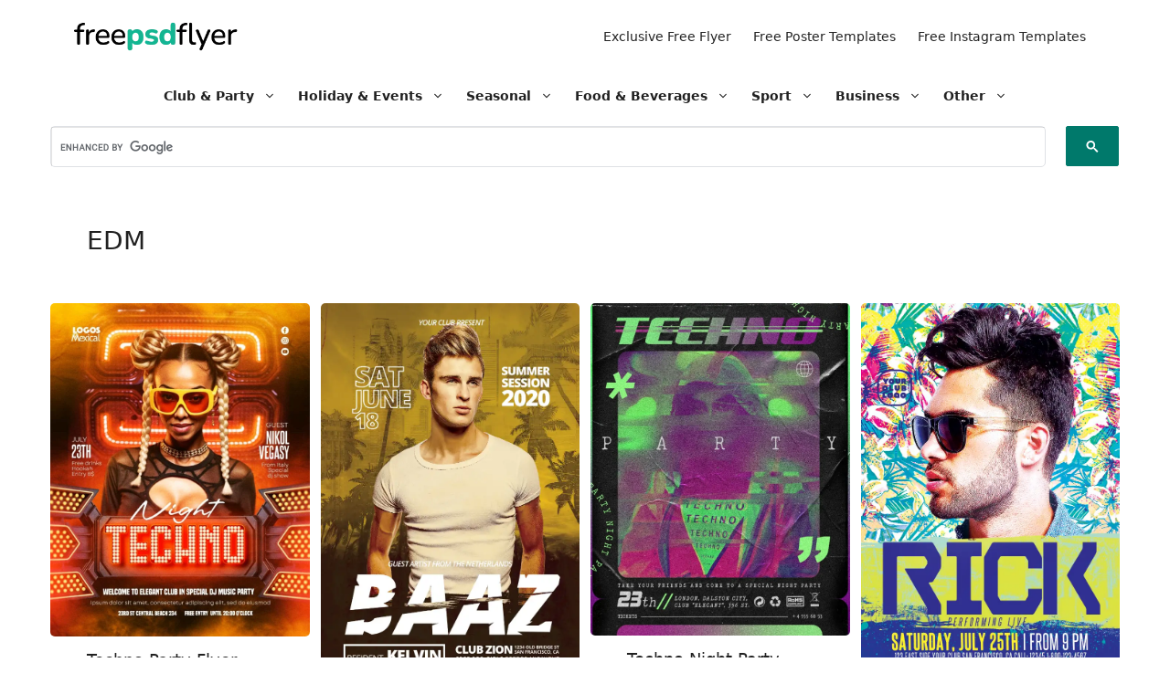

--- FILE ---
content_type: text/html; charset=UTF-8
request_url: https://freepsdflyer.com/tag/edm/
body_size: 23567
content:
<!DOCTYPE html>
<html lang="en-US">
<head>
	<meta charset="UTF-8">
	<meta name='robots' content='index, follow, max-image-preview:large, max-snippet:-1, max-video-preview:-1' />
<meta name="dlm-version" content="5.1.7"><meta name="viewport" content="width=device-width, initial-scale=1">
	<!-- This site is optimized with the Yoast SEO plugin v26.9 - https://yoast.com/product/yoast-seo-wordpress/ -->
	<title>Download the Best Free EDM PSD Flyer Templates for Photoshop!</title>
	<meta name="description" content="Download the Best Free EDM PSD Flyer Templates for Photoshop! Check out the best Electro Dance Music Free PSD Flyer Templates for all kinds of EDM Events!" />
	<link rel="canonical" href="https://freepsdflyer.com/tag/edm/" />
	<link rel="next" href="https://freepsdflyer.com/tag/edm/page/2/" />
	<meta property="og:locale" content="en_US" />
	<meta property="og:type" content="article" />
	<meta property="og:title" content="Download the Best Free EDM PSD Flyer Templates for Photoshop!" />
	<meta property="og:description" content="Download the Best Free EDM PSD Flyer Templates for Photoshop! Check out the best Electro Dance Music Free PSD Flyer Templates for all kinds of EDM Events!" />
	<meta property="og:url" content="https://freepsdflyer.com/tag/edm/" />
	<meta property="og:site_name" content="FreePSDFlyer" />
	<meta property="og:image" content="https://freepsdflyer.com/wp-content/uploads/2019/02/FREEPSDFLYER-PREVIEW.jpg" />
	<meta property="og:image:width" content="1200" />
	<meta property="og:image:height" content="628" />
	<meta property="og:image:type" content="image/jpeg" />
	<meta name="twitter:card" content="summary_large_image" />
	<meta name="twitter:site" content="@freepsdflyer" />
	<script type="application/ld+json" class="yoast-schema-graph">{"@context":"https://schema.org","@graph":[{"@type":"CollectionPage","@id":"https://freepsdflyer.com/tag/edm/","url":"https://freepsdflyer.com/tag/edm/","name":"Download the Best Free EDM PSD Flyer Templates for Photoshop!","isPartOf":{"@id":"https://freepsdflyer.com/#website"},"primaryImageOfPage":{"@id":"https://freepsdflyer.com/tag/edm/#primaryimage"},"image":{"@id":"https://freepsdflyer.com/tag/edm/#primaryimage"},"thumbnailUrl":"https://freepsdflyer.com/wp-content/uploads/2025/07/Techno-Party-Flyer-PSD-Template.jpg","description":"Download the Best Free EDM PSD Flyer Templates for Photoshop! Check out the best Electro Dance Music Free PSD Flyer Templates for all kinds of EDM Events!","breadcrumb":{"@id":"https://freepsdflyer.com/tag/edm/#breadcrumb"},"inLanguage":"en-US"},{"@type":"ImageObject","inLanguage":"en-US","@id":"https://freepsdflyer.com/tag/edm/#primaryimage","url":"https://freepsdflyer.com/wp-content/uploads/2025/07/Techno-Party-Flyer-PSD-Template.jpg","contentUrl":"https://freepsdflyer.com/wp-content/uploads/2025/07/Techno-Party-Flyer-PSD-Template.jpg","width":1000,"height":1286,"caption":"Techno Party Flyer PSD Template"},{"@type":"BreadcrumbList","@id":"https://freepsdflyer.com/tag/edm/#breadcrumb","itemListElement":[{"@type":"ListItem","position":1,"name":"Home","item":"https://freepsdflyer.com/"},{"@type":"ListItem","position":2,"name":"EDM"}]},{"@type":"WebSite","@id":"https://freepsdflyer.com/#website","url":"https://freepsdflyer.com/","name":"FreePSDFlyer","description":"Download Free PSD Flyer Templates for Photoshop!","publisher":{"@id":"https://freepsdflyer.com/#organization"},"alternateName":"Free PSD Flyer Templates","potentialAction":[{"@type":"SearchAction","target":{"@type":"EntryPoint","urlTemplate":"https://freepsdflyer.com/?s={search_term_string}"},"query-input":{"@type":"PropertyValueSpecification","valueRequired":true,"valueName":"search_term_string"}}],"inLanguage":"en-US"},{"@type":"Organization","@id":"https://freepsdflyer.com/#organization","name":"FreePSDFlyer","alternateName":"Free PSD Flyer","url":"https://freepsdflyer.com/","logo":{"@type":"ImageObject","inLanguage":"en-US","@id":"https://freepsdflyer.com/#/schema/logo/image/","url":"https://freepsdflyer.com/wp-content/uploads/2023/02/FreePSDFlyer-com-Avatar.png","contentUrl":"https://freepsdflyer.com/wp-content/uploads/2023/02/FreePSDFlyer-com-Avatar.png","width":512,"height":512,"caption":"FreePSDFlyer"},"image":{"@id":"https://freepsdflyer.com/#/schema/logo/image/"},"sameAs":["https://www.facebook.com/freepsdflyer/","https://x.com/freepsdflyer","https://www.instagram.com/freepsdflyer/","https://www.pinterest.de/freepsdflyer/"]}]}</script>
	<!-- / Yoast SEO plugin. -->


<link rel='dns-prefetch' href='//www.googletagmanager.com' />
<!-- freepsdflyer.com is managing ads with Advanced Ads 2.0.17 – https://wpadvancedads.com/ --><script id="psd-ready">
			window.advanced_ads_ready=function(e,a){a=a||"complete";var d=function(e){return"interactive"===a?"loading"!==e:"complete"===e};d(document.readyState)?e():document.addEventListener("readystatechange",(function(a){d(a.target.readyState)&&e()}),{once:"interactive"===a})},window.advanced_ads_ready_queue=window.advanced_ads_ready_queue||[];		</script>
		<style id='wp-img-auto-sizes-contain-inline-css'>
img:is([sizes=auto i],[sizes^="auto," i]){contain-intrinsic-size:3000px 1500px}
/*# sourceURL=wp-img-auto-sizes-contain-inline-css */
</style>
<style id='wp-block-library-inline-css'>
:root{--wp-block-synced-color:#7a00df;--wp-block-synced-color--rgb:122,0,223;--wp-bound-block-color:var(--wp-block-synced-color);--wp-editor-canvas-background:#ddd;--wp-admin-theme-color:#007cba;--wp-admin-theme-color--rgb:0,124,186;--wp-admin-theme-color-darker-10:#006ba1;--wp-admin-theme-color-darker-10--rgb:0,107,160.5;--wp-admin-theme-color-darker-20:#005a87;--wp-admin-theme-color-darker-20--rgb:0,90,135;--wp-admin-border-width-focus:2px}@media (min-resolution:192dpi){:root{--wp-admin-border-width-focus:1.5px}}.wp-element-button{cursor:pointer}:root .has-very-light-gray-background-color{background-color:#eee}:root .has-very-dark-gray-background-color{background-color:#313131}:root .has-very-light-gray-color{color:#eee}:root .has-very-dark-gray-color{color:#313131}:root .has-vivid-green-cyan-to-vivid-cyan-blue-gradient-background{background:linear-gradient(135deg,#00d084,#0693e3)}:root .has-purple-crush-gradient-background{background:linear-gradient(135deg,#34e2e4,#4721fb 50%,#ab1dfe)}:root .has-hazy-dawn-gradient-background{background:linear-gradient(135deg,#faaca8,#dad0ec)}:root .has-subdued-olive-gradient-background{background:linear-gradient(135deg,#fafae1,#67a671)}:root .has-atomic-cream-gradient-background{background:linear-gradient(135deg,#fdd79a,#004a59)}:root .has-nightshade-gradient-background{background:linear-gradient(135deg,#330968,#31cdcf)}:root .has-midnight-gradient-background{background:linear-gradient(135deg,#020381,#2874fc)}:root{--wp--preset--font-size--normal:16px;--wp--preset--font-size--huge:42px}.has-regular-font-size{font-size:1em}.has-larger-font-size{font-size:2.625em}.has-normal-font-size{font-size:var(--wp--preset--font-size--normal)}.has-huge-font-size{font-size:var(--wp--preset--font-size--huge)}.has-text-align-center{text-align:center}.has-text-align-left{text-align:left}.has-text-align-right{text-align:right}.has-fit-text{white-space:nowrap!important}#end-resizable-editor-section{display:none}.aligncenter{clear:both}.items-justified-left{justify-content:flex-start}.items-justified-center{justify-content:center}.items-justified-right{justify-content:flex-end}.items-justified-space-between{justify-content:space-between}.screen-reader-text{border:0;clip-path:inset(50%);height:1px;margin:-1px;overflow:hidden;padding:0;position:absolute;width:1px;word-wrap:normal!important}.screen-reader-text:focus{background-color:#ddd;clip-path:none;color:#444;display:block;font-size:1em;height:auto;left:5px;line-height:normal;padding:15px 23px 14px;text-decoration:none;top:5px;width:auto;z-index:100000}html :where(.has-border-color){border-style:solid}html :where([style*=border-top-color]){border-top-style:solid}html :where([style*=border-right-color]){border-right-style:solid}html :where([style*=border-bottom-color]){border-bottom-style:solid}html :where([style*=border-left-color]){border-left-style:solid}html :where([style*=border-width]){border-style:solid}html :where([style*=border-top-width]){border-top-style:solid}html :where([style*=border-right-width]){border-right-style:solid}html :where([style*=border-bottom-width]){border-bottom-style:solid}html :where([style*=border-left-width]){border-left-style:solid}html :where(img[class*=wp-image-]){height:auto;max-width:100%}:where(figure){margin:0 0 1em}html :where(.is-position-sticky){--wp-admin--admin-bar--position-offset:var(--wp-admin--admin-bar--height,0px)}@media screen and (max-width:600px){html :where(.is-position-sticky){--wp-admin--admin-bar--position-offset:0px}}

/*# sourceURL=wp-block-library-inline-css */
</style><style id='global-styles-inline-css'>
:root{--wp--preset--aspect-ratio--square: 1;--wp--preset--aspect-ratio--4-3: 4/3;--wp--preset--aspect-ratio--3-4: 3/4;--wp--preset--aspect-ratio--3-2: 3/2;--wp--preset--aspect-ratio--2-3: 2/3;--wp--preset--aspect-ratio--16-9: 16/9;--wp--preset--aspect-ratio--9-16: 9/16;--wp--preset--color--black: #000000;--wp--preset--color--cyan-bluish-gray: #abb8c3;--wp--preset--color--white: #ffffff;--wp--preset--color--pale-pink: #f78da7;--wp--preset--color--vivid-red: #cf2e2e;--wp--preset--color--luminous-vivid-orange: #ff6900;--wp--preset--color--luminous-vivid-amber: #fcb900;--wp--preset--color--light-green-cyan: #7bdcb5;--wp--preset--color--vivid-green-cyan: #00d084;--wp--preset--color--pale-cyan-blue: #8ed1fc;--wp--preset--color--vivid-cyan-blue: #0693e3;--wp--preset--color--vivid-purple: #9b51e0;--wp--preset--color--contrast: var(--contrast);--wp--preset--color--contrast-2: var(--contrast-2);--wp--preset--color--contrast-3: var(--contrast-3);--wp--preset--color--base: var(--base);--wp--preset--color--base-2: var(--base-2);--wp--preset--color--base-3: var(--base-3);--wp--preset--color--accent: var(--accent);--wp--preset--color--hover-color: var(--hover-color);--wp--preset--gradient--vivid-cyan-blue-to-vivid-purple: linear-gradient(135deg,rgb(6,147,227) 0%,rgb(155,81,224) 100%);--wp--preset--gradient--light-green-cyan-to-vivid-green-cyan: linear-gradient(135deg,rgb(122,220,180) 0%,rgb(0,208,130) 100%);--wp--preset--gradient--luminous-vivid-amber-to-luminous-vivid-orange: linear-gradient(135deg,rgb(252,185,0) 0%,rgb(255,105,0) 100%);--wp--preset--gradient--luminous-vivid-orange-to-vivid-red: linear-gradient(135deg,rgb(255,105,0) 0%,rgb(207,46,46) 100%);--wp--preset--gradient--very-light-gray-to-cyan-bluish-gray: linear-gradient(135deg,rgb(238,238,238) 0%,rgb(169,184,195) 100%);--wp--preset--gradient--cool-to-warm-spectrum: linear-gradient(135deg,rgb(74,234,220) 0%,rgb(151,120,209) 20%,rgb(207,42,186) 40%,rgb(238,44,130) 60%,rgb(251,105,98) 80%,rgb(254,248,76) 100%);--wp--preset--gradient--blush-light-purple: linear-gradient(135deg,rgb(255,206,236) 0%,rgb(152,150,240) 100%);--wp--preset--gradient--blush-bordeaux: linear-gradient(135deg,rgb(254,205,165) 0%,rgb(254,45,45) 50%,rgb(107,0,62) 100%);--wp--preset--gradient--luminous-dusk: linear-gradient(135deg,rgb(255,203,112) 0%,rgb(199,81,192) 50%,rgb(65,88,208) 100%);--wp--preset--gradient--pale-ocean: linear-gradient(135deg,rgb(255,245,203) 0%,rgb(182,227,212) 50%,rgb(51,167,181) 100%);--wp--preset--gradient--electric-grass: linear-gradient(135deg,rgb(202,248,128) 0%,rgb(113,206,126) 100%);--wp--preset--gradient--midnight: linear-gradient(135deg,rgb(2,3,129) 0%,rgb(40,116,252) 100%);--wp--preset--font-size--small: 13px;--wp--preset--font-size--medium: 20px;--wp--preset--font-size--large: 36px;--wp--preset--font-size--x-large: 42px;--wp--preset--spacing--20: 0.44rem;--wp--preset--spacing--30: 0.67rem;--wp--preset--spacing--40: 1rem;--wp--preset--spacing--50: 1.5rem;--wp--preset--spacing--60: 2.25rem;--wp--preset--spacing--70: 3.38rem;--wp--preset--spacing--80: 5.06rem;--wp--preset--shadow--natural: 6px 6px 9px rgba(0, 0, 0, 0.2);--wp--preset--shadow--deep: 12px 12px 50px rgba(0, 0, 0, 0.4);--wp--preset--shadow--sharp: 6px 6px 0px rgba(0, 0, 0, 0.2);--wp--preset--shadow--outlined: 6px 6px 0px -3px rgb(255, 255, 255), 6px 6px rgb(0, 0, 0);--wp--preset--shadow--crisp: 6px 6px 0px rgb(0, 0, 0);}:where(.is-layout-flex){gap: 0.5em;}:where(.is-layout-grid){gap: 0.5em;}body .is-layout-flex{display: flex;}.is-layout-flex{flex-wrap: wrap;align-items: center;}.is-layout-flex > :is(*, div){margin: 0;}body .is-layout-grid{display: grid;}.is-layout-grid > :is(*, div){margin: 0;}:where(.wp-block-columns.is-layout-flex){gap: 2em;}:where(.wp-block-columns.is-layout-grid){gap: 2em;}:where(.wp-block-post-template.is-layout-flex){gap: 1.25em;}:where(.wp-block-post-template.is-layout-grid){gap: 1.25em;}.has-black-color{color: var(--wp--preset--color--black) !important;}.has-cyan-bluish-gray-color{color: var(--wp--preset--color--cyan-bluish-gray) !important;}.has-white-color{color: var(--wp--preset--color--white) !important;}.has-pale-pink-color{color: var(--wp--preset--color--pale-pink) !important;}.has-vivid-red-color{color: var(--wp--preset--color--vivid-red) !important;}.has-luminous-vivid-orange-color{color: var(--wp--preset--color--luminous-vivid-orange) !important;}.has-luminous-vivid-amber-color{color: var(--wp--preset--color--luminous-vivid-amber) !important;}.has-light-green-cyan-color{color: var(--wp--preset--color--light-green-cyan) !important;}.has-vivid-green-cyan-color{color: var(--wp--preset--color--vivid-green-cyan) !important;}.has-pale-cyan-blue-color{color: var(--wp--preset--color--pale-cyan-blue) !important;}.has-vivid-cyan-blue-color{color: var(--wp--preset--color--vivid-cyan-blue) !important;}.has-vivid-purple-color{color: var(--wp--preset--color--vivid-purple) !important;}.has-black-background-color{background-color: var(--wp--preset--color--black) !important;}.has-cyan-bluish-gray-background-color{background-color: var(--wp--preset--color--cyan-bluish-gray) !important;}.has-white-background-color{background-color: var(--wp--preset--color--white) !important;}.has-pale-pink-background-color{background-color: var(--wp--preset--color--pale-pink) !important;}.has-vivid-red-background-color{background-color: var(--wp--preset--color--vivid-red) !important;}.has-luminous-vivid-orange-background-color{background-color: var(--wp--preset--color--luminous-vivid-orange) !important;}.has-luminous-vivid-amber-background-color{background-color: var(--wp--preset--color--luminous-vivid-amber) !important;}.has-light-green-cyan-background-color{background-color: var(--wp--preset--color--light-green-cyan) !important;}.has-vivid-green-cyan-background-color{background-color: var(--wp--preset--color--vivid-green-cyan) !important;}.has-pale-cyan-blue-background-color{background-color: var(--wp--preset--color--pale-cyan-blue) !important;}.has-vivid-cyan-blue-background-color{background-color: var(--wp--preset--color--vivid-cyan-blue) !important;}.has-vivid-purple-background-color{background-color: var(--wp--preset--color--vivid-purple) !important;}.has-black-border-color{border-color: var(--wp--preset--color--black) !important;}.has-cyan-bluish-gray-border-color{border-color: var(--wp--preset--color--cyan-bluish-gray) !important;}.has-white-border-color{border-color: var(--wp--preset--color--white) !important;}.has-pale-pink-border-color{border-color: var(--wp--preset--color--pale-pink) !important;}.has-vivid-red-border-color{border-color: var(--wp--preset--color--vivid-red) !important;}.has-luminous-vivid-orange-border-color{border-color: var(--wp--preset--color--luminous-vivid-orange) !important;}.has-luminous-vivid-amber-border-color{border-color: var(--wp--preset--color--luminous-vivid-amber) !important;}.has-light-green-cyan-border-color{border-color: var(--wp--preset--color--light-green-cyan) !important;}.has-vivid-green-cyan-border-color{border-color: var(--wp--preset--color--vivid-green-cyan) !important;}.has-pale-cyan-blue-border-color{border-color: var(--wp--preset--color--pale-cyan-blue) !important;}.has-vivid-cyan-blue-border-color{border-color: var(--wp--preset--color--vivid-cyan-blue) !important;}.has-vivid-purple-border-color{border-color: var(--wp--preset--color--vivid-purple) !important;}.has-vivid-cyan-blue-to-vivid-purple-gradient-background{background: var(--wp--preset--gradient--vivid-cyan-blue-to-vivid-purple) !important;}.has-light-green-cyan-to-vivid-green-cyan-gradient-background{background: var(--wp--preset--gradient--light-green-cyan-to-vivid-green-cyan) !important;}.has-luminous-vivid-amber-to-luminous-vivid-orange-gradient-background{background: var(--wp--preset--gradient--luminous-vivid-amber-to-luminous-vivid-orange) !important;}.has-luminous-vivid-orange-to-vivid-red-gradient-background{background: var(--wp--preset--gradient--luminous-vivid-orange-to-vivid-red) !important;}.has-very-light-gray-to-cyan-bluish-gray-gradient-background{background: var(--wp--preset--gradient--very-light-gray-to-cyan-bluish-gray) !important;}.has-cool-to-warm-spectrum-gradient-background{background: var(--wp--preset--gradient--cool-to-warm-spectrum) !important;}.has-blush-light-purple-gradient-background{background: var(--wp--preset--gradient--blush-light-purple) !important;}.has-blush-bordeaux-gradient-background{background: var(--wp--preset--gradient--blush-bordeaux) !important;}.has-luminous-dusk-gradient-background{background: var(--wp--preset--gradient--luminous-dusk) !important;}.has-pale-ocean-gradient-background{background: var(--wp--preset--gradient--pale-ocean) !important;}.has-electric-grass-gradient-background{background: var(--wp--preset--gradient--electric-grass) !important;}.has-midnight-gradient-background{background: var(--wp--preset--gradient--midnight) !important;}.has-small-font-size{font-size: var(--wp--preset--font-size--small) !important;}.has-medium-font-size{font-size: var(--wp--preset--font-size--medium) !important;}.has-large-font-size{font-size: var(--wp--preset--font-size--large) !important;}.has-x-large-font-size{font-size: var(--wp--preset--font-size--x-large) !important;}
/*# sourceURL=global-styles-inline-css */
</style>

<style id='classic-theme-styles-inline-css'>
/*! This file is auto-generated */
.wp-block-button__link{color:#fff;background-color:#32373c;border-radius:9999px;box-shadow:none;text-decoration:none;padding:calc(.667em + 2px) calc(1.333em + 2px);font-size:1.125em}.wp-block-file__button{background:#32373c;color:#fff;text-decoration:none}
/*# sourceURL=/wp-includes/css/classic-themes.min.css */
</style>
<link rel='stylesheet' id='contact-form-7-css' href='https://freepsdflyer.com/wp-content/plugins/contact-form-7/includes/css/styles.css?ver=6.1.4' media='all' />
<link rel='stylesheet' id='generate-widget-areas-css' href='https://freepsdflyer.com/wp-content/themes/generatepress/assets/css/components/widget-areas.min.css?ver=3.6.1' media='all' />
<link rel='stylesheet' id='generate-style-css' href='https://freepsdflyer.com/wp-content/themes/generatepress/assets/css/main.min.css?ver=3.6.1' media='all' />
<style id='generate-style-inline-css'>
.page-header {margin-bottom: 12px;margin-left: 12px}#nav-below {display:none;}.no-featured-image-padding .post-image {margin-left:-40px;margin-right:-40px;}.post-image-above-header .no-featured-image-padding .inside-article .post-image {margin-top:-40px;}@media (max-width:768px){.no-featured-image-padding .post-image {margin-left:-25px;margin-right:-25px;}.post-image-above-header .no-featured-image-padding .inside-article .post-image {margin-top:-25px;}}
.generate-columns {margin-bottom: 12px;padding-left: 12px;}.generate-columns-container {margin-left: -12px;}.page-header {margin-bottom: 12px;margin-left: 12px}.generate-columns-container > .paging-navigation {margin-left: 12px;}
.is-right-sidebar{width:30%;}.is-left-sidebar{width:30%;}.site-content .content-area{width:100%;}@media (max-width: 980px){.main-navigation .menu-toggle,.sidebar-nav-mobile:not(#sticky-placeholder){display:block;}.main-navigation ul,.gen-sidebar-nav,.main-navigation:not(.slideout-navigation):not(.toggled) .main-nav > ul,.has-inline-mobile-toggle #site-navigation .inside-navigation > *:not(.navigation-search):not(.main-nav){display:none;}.nav-align-right .inside-navigation,.nav-align-center .inside-navigation{justify-content:space-between;}}
.dynamic-author-image-rounded{border-radius:100%;}.dynamic-featured-image, .dynamic-author-image{vertical-align:middle;}.one-container.blog .dynamic-content-template:not(:last-child), .one-container.archive .dynamic-content-template:not(:last-child){padding-bottom:0px;}.dynamic-entry-excerpt > p:last-child{margin-bottom:0px;}
/*# sourceURL=generate-style-inline-css */
</style>
<link rel='stylesheet' id='generatepress-dynamic-css' href='https://freepsdflyer.com/wp-content/uploads/generatepress/style.min.css?ver=1764633408' media='all' />
<link rel='stylesheet' id='generate-child-css' href='https://freepsdflyer.com/wp-content/themes/generatepress_child/style.css?ver=1687991324' media='all' />
<link rel='stylesheet' id='generate-blog-css' href='https://freepsdflyer.com/wp-content/plugins/gp-premium/blog/functions/css/style.min.css?ver=2.5.5' media='all' />
<link rel='stylesheet' id='generate-secondary-nav-css' href='https://freepsdflyer.com/wp-content/plugins/gp-premium/secondary-nav/functions/css/main.min.css?ver=2.5.5' media='all' />
<style id='generate-secondary-nav-inline-css'>
.secondary-navigation{background-color:var(--base-3);}.secondary-navigation .main-nav ul li a,.secondary-navigation .menu-toggle,.secondary-menu-bar-items .menu-bar-item > a{color:var(--contrast);padding-left:12px;padding-right:12px;}.secondary-navigation .secondary-menu-bar-items{color:var(--contrast);}button.secondary-menu-toggle:hover,button.secondary-menu-toggle:focus{color:var(--contrast);}.widget-area .secondary-navigation{margin-bottom:12px;}.secondary-navigation ul ul{background-color:var(--base-3);top:auto;}.secondary-navigation .main-nav ul ul li a{color:var(--contrast);padding-left:12px;padding-right:12px;}.secondary-navigation .menu-item-has-children .dropdown-menu-toggle{padding-right:12px;}.secondary-navigation .main-nav ul li:not([class*="current-menu-"]):hover > a, .secondary-navigation .main-nav ul li:not([class*="current-menu-"]):focus > a, .secondary-navigation .main-nav ul li.sfHover:not([class*="current-menu-"]) > a, .secondary-menu-bar-items .menu-bar-item:hover > a{color:#00796B;background-color:var(--base-3);}.secondary-navigation .main-nav ul ul li:not([class*="current-menu-"]):hover > a,.secondary-navigation .main-nav ul ul li:not([class*="current-menu-"]):focus > a,.secondary-navigation .main-nav ul ul li.sfHover:not([class*="current-menu-"]) > a{color:#00796B;background-color:var(--base-3);}.secondary-navigation .main-nav ul li[class*="current-menu-"] > a{color:var(--contrast);background-color:#ffffff;}.secondary-navigation .main-nav ul ul li[class*="current-menu-"] > a{color:#ffffff;background-color:var(--contrast);}.secondary-navigation.toggled .dropdown-menu-toggle:before{display:none;}@media (max-width: 980px) {.secondary-menu-bar-items .menu-bar-item:hover > a{background: none;color: var(--contrast);}}
.secondary-navigation .main-nav ul li a, .secondary-navigation .menu-toggle, .secondary-navigation .menu-bar-items{font-family:-apple-system, system-ui, BlinkMacSystemFont, "Segoe UI", Helvetica, Arial, sans-serif, "Apple Color Emoji", "Segoe UI Emoji", "Segoe UI Symbol";font-size:14px;}
/*# sourceURL=generate-secondary-nav-inline-css */
</style>
<link rel='stylesheet' id='generate-secondary-nav-mobile-css' href='https://freepsdflyer.com/wp-content/plugins/gp-premium/secondary-nav/functions/css/main-mobile.min.css?ver=2.5.5' media='all' />
<link rel='stylesheet' id='generate-navigation-branding-css' href='https://freepsdflyer.com/wp-content/plugins/gp-premium/menu-plus/functions/css/navigation-branding-flex.min.css?ver=2.5.5' media='all' />
<style id='generate-navigation-branding-inline-css'>
@media (max-width: 980px){.site-header, #site-navigation, #sticky-navigation{display:none !important;opacity:0.0;}#mobile-header{display:block !important;width:100% !important;}#mobile-header .main-nav > ul{display:none;}#mobile-header.toggled .main-nav > ul, #mobile-header .menu-toggle, #mobile-header .mobile-bar-items{display:block;}#mobile-header .main-nav{-ms-flex:0 0 100%;flex:0 0 100%;-webkit-box-ordinal-group:5;-ms-flex-order:4;order:4;}}.main-navigation.has-branding.grid-container .navigation-branding, .main-navigation.has-branding:not(.grid-container) .inside-navigation:not(.grid-container) .navigation-branding{margin-left:10px;}.main-navigation .sticky-navigation-logo, .main-navigation.navigation-stick .site-logo:not(.mobile-header-logo){display:none;}.main-navigation.navigation-stick .sticky-navigation-logo{display:block;}.navigation-branding img, .site-logo.mobile-header-logo img{height:50px;width:auto;}.navigation-branding .main-title{line-height:50px;}@media (max-width: 1210px){#site-navigation .navigation-branding, #sticky-navigation .navigation-branding{margin-left:10px;}}@media (max-width: 980px){.main-navigation.has-branding.nav-align-center .menu-bar-items, .main-navigation.has-sticky-branding.navigation-stick.nav-align-center .menu-bar-items{margin-left:auto;}.navigation-branding{margin-right:auto;margin-left:10px;}.navigation-branding .main-title, .mobile-header-navigation .site-logo{margin-left:10px;}}
/*# sourceURL=generate-navigation-branding-inline-css */
</style>
<script src="https://freepsdflyer.com/wp-includes/js/jquery/jquery.min.js?ver=3.7.1" id="jquery-core-js"></script>
<script src="https://freepsdflyer.com/wp-includes/js/jquery/jquery-migrate.min.js?ver=3.4.1" id="jquery-migrate-js"></script>
<script id="advanced-ads-advanced-js-js-extra">
var advads_options = {"blog_id":"1","privacy":{"custom-cookie-name":"","custom-cookie-value":"","consent-method":"iab_tcf_20","enabled":false,"state":"not_needed"}};
//# sourceURL=advanced-ads-advanced-js-js-extra
</script>
<script src="https://freepsdflyer.com/wp-content/plugins/advanced-ads/public/assets/js/advanced.min.js?ver=2.0.17" id="advanced-ads-advanced-js-js"></script>

<!-- Google tag (gtag.js) snippet added by Site Kit -->
<!-- Google Analytics snippet added by Site Kit -->
<script src="https://www.googletagmanager.com/gtag/js?id=G-D1SQXXPCD4" id="google_gtagjs-js" async></script>
<script id="google_gtagjs-js-after">
window.dataLayer = window.dataLayer || [];function gtag(){dataLayer.push(arguments);}
gtag("set","linker",{"domains":["freepsdflyer.com"]});
gtag("js", new Date());
gtag("set", "developer_id.dZTNiMT", true);
gtag("config", "G-D1SQXXPCD4");
//# sourceURL=google_gtagjs-js-after
</script>
<meta name="generator" content="Site Kit by Google 1.171.0" />		<script type="text/javascript">
			var advadsCfpQueue = [];
			var advadsCfpAd = function( adID ) {
				if ( 'undefined' === typeof advadsProCfp ) {
					advadsCfpQueue.push( adID )
				} else {
					advadsProCfp.addElement( adID )
				}
			}
		</script>
		<script  async src="https://pagead2.googlesyndication.com/pagead/js/adsbygoogle.js?client=ca-pub-9118554144020828" crossorigin="anonymous"></script><link rel="icon" href="https://freepsdflyer.com/wp-content/uploads/2016/12/cropped-freepsdflyer-com-siteicon-32x32.png" sizes="32x32" />
<link rel="icon" href="https://freepsdflyer.com/wp-content/uploads/2016/12/cropped-freepsdflyer-com-siteicon-192x192.png" sizes="192x192" />
<link rel="apple-touch-icon" href="https://freepsdflyer.com/wp-content/uploads/2016/12/cropped-freepsdflyer-com-siteicon-180x180.png" />
<meta name="msapplication-TileImage" content="https://freepsdflyer.com/wp-content/uploads/2016/12/cropped-freepsdflyer-com-siteicon-270x270.png" />
		<style id="wp-custom-css">
			
.addspacerclassbottom {
    margin-top: 48px;
	  margin-bottom: 24px;
}
.blog .entry-summary, .archive .entry-summary {
    font-size: 14px;
    color: #616161;
}

.gsc-search-button-v2 {
    height: 44px;
}

/* Google search results */
.gs-webResult {
border: 0px solid #eee;
padding: 1em;
}
/* Do no display the count of search results */
.gsc-result-info {
display: none;
}
/* Hide the Google branding in search results */
.gcsc-branding {
display: none;
}
/* Hide the thumbnail images in search results */
.gsc-thumbnail {
display: none;
}
/* Hide the snippets in Google search results */
.gs-snippet {
font-size: 16px;
}
/* Change the font size of the title of search results */
.gs-title a {
font-size: 18px !important;
text-decoration: none !important;
}
.gs-webResult div.gs-visibleUrl-long {
font-size: 16px !important;
}
/* Change the font size of snippets inside search results */
.gs-title b, .gs-snippet b {
font-weight: normal;
}
/* Highlight the pagination buttons at the bottom of search results */
.gsc-cursor-page {
font-size: 1.3em;
padding: 4px 8px;
border: 2px solid #ccc;
}
.gsc-adBlockVertical, .gsc-adBlock {
/* this hides both the top and right ad blocks*/
display: none !important;
}
.gsc-thinWrapper {
/* this gives you use of the whole block, as opposed to 69% google gives*/
width: 100%;
}
.gsc-result-info-container {
display: none;
}
td.gsc-twiddleRegionCell.gsc-twiddle-opened {
display: none;
}
td.gsc-configLabelCell {
display: none;
}
.gsc-above-wrapper-area {
border-bottom: 0px solid #E9E9E9!important;
padding: 0px!important;
}
.gsc-resultsRoot.gsc-tabData.gsc-tabdActive table {
margin-bottom: 0px !important;
}
.gsc-resultsRoot.gsc-tabData.gsc-tabdActive tbody {
border-bottom: 0px solid #ddd !important;
}
.gsc-result .gs-title {
height: 1.5em !important;
}
.gs-webResult.gs-result a.gs-title:link, .gs-webResult.gs-result a.gs-title:link b, .gs-imageResult a.gs-title:link, .gs-imageResult a.gs-title:link b {
border-bottom: 0px solid #00BFA5;
}
.gs-webResult {
border: 0px solid #eee !important;
padding: 0em !important;
}
table.gsc-search-box td.gsc-input {
    padding-right: 12px;
    padding-left: 15px;
}
.gsc-search-button-v2 {
    border-radius: 5px;
}

table.gsc-search-box td {
    vertical-align: middle;
    padding-right: 16px;
}
.cse .gsc-control-cse, .gsc-control-cse {
margin-top: 18px !important;
}
div.gcsc-branding {
display: none;
}
.cse .gsc-control-cse, .gsc-control-cse {
padding-top: 0 !important;
padding-bottom: 30px !important;
}
.gsc-webResult .gsc-result {
padding: 0px 0 10px 0 !important;
}
table.gsc-search-box td {
border: 0px !important;
}
.gsc-input-box table {
margin: 0px ;
}
.gsc-input-box {
    border-radius: 5px;
}
.gcsc-find-more-on-google {
display: none !important;
}
.gsib_a {
padding: 9px 9px 9px 9px !important;
}
.cse .gsc-search-button-v2, .gsc-search-button-v2 {
border-color: #00796B !important;
background-color: #00796B !important;
padding: 10px 19px 10px 19px !important;
}
button.gsc-search-button.gsc-search-button-v2 svg {
width: 18px;
height: 13px;
}
.gsc-input-box {
padding-top: 0px !important;
padding-bottom: 0px !important;
}
.cse .gsc-control-cse, .gsc-control-cse {
padding: inherit !important;
}


/* Frontpage Hero */
.frontpage-layout-1 {
	margin-top: 42px;
	margin-bottom: 24px;
	margin-left: auto;
  margin-right: auto;
  max-width: 1200px;
	padding-left:15px;
  padding-right:15px;
}
.frontpage-layout-2 {
    margin-top: 42px;
    margin-bottom: 24px;
    margin-left: auto;
    margin-right: auto;
    max-width: 1200px;
		padding-left:15px;
  padding-right:15px;
}

/* Category Buttons */
.button.categorybutton {
    display: inline-block;
    text-align: center;
      font-size: 14px; 
    color: #00796B;
    text-decoration: none;
      background: transparent;             padding: 8px;
        margin-bottom: 10px;
    border: 2px solid #00796B; 
      color: #00796B;
}

.button.categorybutton:hover, 
.button.categorybutton:active,
.button.categorybutton:focus {     
    background-color: #00796B;
    color: #FFFFFF;   
    border: 2px solid transparent; 
}
.category-buttons {
  display: flex;
  flex-wrap: wrap;
  justify-content: center;
  align-items: center;
  gap: 8px;
  margin-top: 20px;
}

.categorybutton {
  display: inline-block;
  padding: 12px 24px;
  font-size: 16px;
  text-align: center;
  text-decoration: none;
  background-color: #f8f8f8;
  color: #333;
  border: 2px solid #333;
  border-radius: 5px!important;
  transition: background-color 0.3s ease, color 0.3s ease, border-color 0.3s ease;
  min-width: 250px; /* Buttons haben gleiche Breite */
}

.categorybutton:hover {
  background-color: #333;
  color: #fff;
  border-color: #333;
}



.frontpage-layout-3 {
    margin-top: 42px;
    margin-bottom: 24px;
    margin-left: auto;
    margin-right: auto;
    max-width: 1200px;
		padding-left:15px;
  padding-right:15px;
}
.frontpage-layout-3 {
    margin-top: 42px;
    margin-bottom: 24px;
    margin-left: auto;
    margin-right: auto;
    max-width: 1200px;
    padding: 0 20px;
		padding-left:15px;
  padding-right:15px;
}

.frontpage-layout-3 h2 {
    font-size: 28px;
    text-align: center;
    margin-bottom: 32px;
    color: #00796B;
}

.frontpage-layout-3 details {
    background: #f5f5f5;
    border-radius: 10px;
    padding: 18px 20px;
    margin-bottom: 16px;
    border: 1px solid #ddd;
    transition: background 0.3s ease, border-color 0.3s ease;
    cursor: pointer;
}

.frontpage-layout-3 summary {
    font-weight: 600;
    font-size: 18px;
    color: #333;
    outline: none;
    list-style: none;
    position: relative;
    padding-right: 20px;
}

.frontpage-layout-3 summary::after {
    content: "➔";
    position: absolute;
    right: 0;
    top: 0;
    color: #00796B;
    transition: transform 0.3s ease;
}

.frontpage-layout-3 details[open] summary {
    color: #00796B;
}

.frontpage-layout-3 details[open] summary::after {
    transform: rotate(90deg);
}

.frontpage-layout-3 details p {
    margin-top: 12px;
    color: #555;
    font-size: 16px;
    line-height: 1.6;
}

.paging-navigation .nav-links>* {
    background: #f5f5f5;
    padding-top: 12px;
    padding-right: 16px;
    padding-bottom: 12px;
    padding-left: 16px;
    border-radius: 8px;
	color: #00796B;
}

/* Main Nav */
.main-navigation .main-nav ul li.menu-item-has-children>a {
    font-weight: 600;
}

/* Second Nav */

.secondary-navigation .main-nav ul li a, .secondary-navigation .menu-toggle, .secondary-navigation .menu-bar-items {
    font-size: 14px;
}

#download-button  {
  background-color: #00BFA5;
  color: #fff;
  text-align: center;
  border-radius: 5px;
  padding: 12px;
  margin-bottom: 12px;
}
#download-button:hover  {
  background-color: #008573;
  color: #fff;
  text-align: center;
  border-radius: 5px;
  padding: 12px;
  margin-bottom: 12px;
}

/* Loading bar */
#progress-bar {
  background-color: #00BFA5;
  height: 8px;
  border-radius:5px;
	margin-top: 8px;
	margin-bottom: -8px;
	transition: all 1s linear;
}

/* Timer */
#timer {
  font-size: 24px;
  font-weight: bold;
  margin-top: 10px;
}

/* Download button */
#download-link {
  display: inline-block;
  padding: 10px 20px;
  background-color: #00BFA5;
  color: #fff;
  text-decoration: none;
  text-align: center;
  border-radius: 5px;
  padding: 12px;
  margin-bottom: 12px;
}

#download-link:hover {
  background-color: #23527c;
}

/* Adjustments for 100% */
.separate-containers.no-sidebar .site-main {
    margin-left: 15px;
    margin-right: 15px;
}
.separate-containers.both-right .site-main, .separate-containers.right-sidebar .site-main {
    margin-left: 15px;
}


/* Padding on mobile  */
@media (max-width: 960px) {
#main {
    margin-left: 10px!important;
    margin-right: 10px!important;
}
}
/* Single Post Width   */
.single-post.right-sidebar #page {
    max-width: 1300px;
	
}

/* AF Ad  */
#post-31894 .entry-title {
    display:none;
}

/* Popular Templates Fix */
.widgets-list-layout-links {
    float: left;
    width: 75%;
    margin-left: 15px;
}


/* Download Box */
.downloadboxdesign {
    background-color: #f5f5f5;
        border-radius: 5px;
        padding-top: 30px;
        padding-bottom: 25px;
        padding-left: 25px;
        padding-right: 25px;
      margin-top: 10px;
      margin-bottom: 50px;
}

/* External Download Button */
.button.externaldownloadbutton {
    display: inline-block;
    text-align: center;
	 font-weight: bold;
    border-radius: 5px;
      width:100%;
    color: #ffffff;
    text-decoration: none;
      background: transparent;             padding: 12px;
      margin-bottom: 12px;
    border: 2px solid #00796B; 
      background-color: #00796B;
}

.button.externaldownloadbutton:hover, 
.button.externaldownloadbutton:active,
.button.externaldownloadbutton:focus {     
    border: 2px solid transparent; 
	  background-color: #008c7e;
    border-color: #008c7e;
}

/* Post Overlay Effect  */
.post-image:hover img {
    opacity: 0.7;
}

/* Image Radius */
img {
    border-radius: 5px;
}
/* Contact Form */
input[type="text"], input[type="email"], input[type="url"], input[type="password"], input[type="search"], input[type="tel"], input[type="number"], textarea, select {
    width: 100%;
}
/* Breadcrumbs */
#breadcrumbs {
    margin-bottom: 20px;
    font-size: 14px;
}
/* Google ReCaptcha  */
.grecaptcha-badge { 
    visibility: hidden;
}		</style>
		
	<script async src="https://pagead2.googlesyndication.com/pagead/js/adsbygoogle.js?client=ca-pub-9118554144020828"
     crossorigin="anonymous"></script>
     <script async src="https://fundingchoicesmessages.google.com/i/pub-9118554144020828?ers=1" nonce="XQt6Dhc96gjkSYbsIF3XAg"></script><script nonce="XQt6Dhc96gjkSYbsIF3XAg">(function() {function signalGooglefcPresent() {if (!window.frames['googlefcPresent']) {if (document.body) {const iframe = document.createElement('iframe'); iframe.style = 'width: 0; height: 0; border: none; z-index: -1000; left: -1000px; top: -1000px;'; iframe.style.display = 'none'; iframe.name = 'googlefcPresent'; document.body.appendChild(iframe);} else {setTimeout(signalGooglefcPresent, 0);}}}signalGooglefcPresent();})();</script>
     <script>(function(){/*

 Copyright The Closure Library Authors.
 SPDX-License-Identifier: Apache-2.0
*/
'use strict';var aa=function(a){var b=0;return function(){return b<a.length?{done:!1,value:a[b++]}:{done:!0}}},ba="function"==typeof Object.create?Object.create:function(a){var b=function(){};b.prototype=a;return new b},k;if("function"==typeof Object.setPrototypeOf)k=Object.setPrototypeOf;else{var m;a:{var ca={a:!0},n={};try{n.__proto__=ca;m=n.a;break a}catch(a){}m=!1}k=m?function(a,b){a.__proto__=b;if(a.__proto__!==b)throw new TypeError(a+" is not extensible");return a}:null}
var p=k,q=function(a,b){a.prototype=ba(b.prototype);a.prototype.constructor=a;if(p)p(a,b);else for(var c in b)if("prototype"!=c)if(Object.defineProperties){var d=Object.getOwnPropertyDescriptor(b,c);d&&Object.defineProperty(a,c,d)}else a[c]=b[c];a.v=b.prototype},r=this||self,da=function(){},t=function(a){return a};var u;var w=function(a,b){this.g=b===v?a:""};w.prototype.toString=function(){return this.g+""};var v={},x=function(a){if(void 0===u){var b=null;var c=r.trustedTypes;if(c&&c.createPolicy){try{b=c.createPolicy("goog#html",{createHTML:t,createScript:t,createScriptURL:t})}catch(d){r.console&&r.console.error(d.message)}u=b}else u=b}a=(b=u)?b.createScriptURL(a):a;return new w(a,v)};var A=function(){return Math.floor(2147483648*Math.random()).toString(36)+Math.abs(Math.floor(2147483648*Math.random())^Date.now()).toString(36)};var B={},C=null;var D="function"===typeof Uint8Array;function E(a,b,c){return"object"===typeof a?D&&!Array.isArray(a)&&a instanceof Uint8Array?c(a):F(a,b,c):b(a)}function F(a,b,c){if(Array.isArray(a)){for(var d=Array(a.length),e=0;e<a.length;e++){var f=a[e];null!=f&&(d[e]=E(f,b,c))}Array.isArray(a)&&a.s&&G(d);return d}d={};for(e in a)Object.prototype.hasOwnProperty.call(a,e)&&(f=a[e],null!=f&&(d[e]=E(f,b,c)));return d}
function ea(a){return F(a,function(b){return"number"===typeof b?isFinite(b)?b:String(b):b},function(b){var c;void 0===c&&(c=0);if(!C){C={};for(var d="ABCDEFGHIJKLMNOPQRSTUVWXYZabcdefghijklmnopqrstuvwxyz0123456789".split(""),e=["+/=","+/","-_=","-_.","-_"],f=0;5>f;f++){var h=d.concat(e[f].split(""));B[f]=h;for(var g=0;g<h.length;g++){var l=h[g];void 0===C[l]&&(C[l]=g)}}}c=B[c];d=Array(Math.floor(b.length/3));e=c[64]||"";for(f=h=0;h<b.length-2;h+=3){var y=b[h],z=b[h+1];l=b[h+2];g=c[y>>2];y=c[(y&3)<<
4|z>>4];z=c[(z&15)<<2|l>>6];l=c[l&63];d[f++]=""+g+y+z+l}g=0;l=e;switch(b.length-h){case 2:g=b[h+1],l=c[(g&15)<<2]||e;case 1:b=b[h],d[f]=""+c[b>>2]+c[(b&3)<<4|g>>4]+l+e}return d.join("")})}var fa={s:{value:!0,configurable:!0}},G=function(a){Array.isArray(a)&&!Object.isFrozen(a)&&Object.defineProperties(a,fa);return a};var H;var J=function(a,b,c){var d=H;H=null;a||(a=d);d=this.constructor.u;a||(a=d?[d]:[]);this.j=d?0:-1;this.h=null;this.g=a;a:{d=this.g.length;a=d-1;if(d&&(d=this.g[a],!(null===d||"object"!=typeof d||Array.isArray(d)||D&&d instanceof Uint8Array))){this.l=a-this.j;this.i=d;break a}void 0!==b&&-1<b?(this.l=Math.max(b,a+1-this.j),this.i=null):this.l=Number.MAX_VALUE}if(c)for(b=0;b<c.length;b++)a=c[b],a<this.l?(a+=this.j,(d=this.g[a])?G(d):this.g[a]=I):(d=this.l+this.j,this.g[d]||(this.i=this.g[d]={}),(d=this.i[a])?
G(d):this.i[a]=I)},I=Object.freeze(G([])),K=function(a,b){if(-1===b)return null;if(b<a.l){b+=a.j;var c=a.g[b];return c!==I?c:a.g[b]=G([])}if(a.i)return c=a.i[b],c!==I?c:a.i[b]=G([])},M=function(a,b){var c=L;if(-1===b)return null;a.h||(a.h={});if(!a.h[b]){var d=K(a,b);d&&(a.h[b]=new c(d))}return a.h[b]};J.prototype.toJSON=function(){var a=N(this,!1);return ea(a)};
var N=function(a,b){if(a.h)for(var c in a.h)if(Object.prototype.hasOwnProperty.call(a.h,c)){var d=a.h[c];if(Array.isArray(d))for(var e=0;e<d.length;e++)d[e]&&N(d[e],b);else d&&N(d,b)}return a.g},O=function(a,b){H=b=b?JSON.parse(b):null;a=new a(b);H=null;return a};J.prototype.toString=function(){return N(this,!1).toString()};var P=function(a){J.call(this,a)};q(P,J);function ha(a){var b,c=(a.ownerDocument&&a.ownerDocument.defaultView||window).document,d=null===(b=c.querySelector)||void 0===b?void 0:b.call(c,"script[nonce]");(b=d?d.nonce||d.getAttribute("nonce")||"":"")&&a.setAttribute("nonce",b)};var Q=function(a,b){b=String(b);"application/xhtml+xml"===a.contentType&&(b=b.toLowerCase());return a.createElement(b)},R=function(a){this.g=a||r.document||document};R.prototype.appendChild=function(a,b){a.appendChild(b)};var S=function(a,b,c,d,e,f){try{var h=a.g,g=Q(a.g,"SCRIPT");g.async=!0;g.src=b instanceof w&&b.constructor===w?b.g:"type_error:TrustedResourceUrl";ha(g);h.head.appendChild(g);g.addEventListener("load",function(){e();d&&h.head.removeChild(g)});g.addEventListener("error",function(){0<c?S(a,b,c-1,d,e,f):(d&&h.head.removeChild(g),f())})}catch(l){f()}};var ia=r.atob("aHR0cHM6Ly93d3cuZ3N0YXRpYy5jb20vaW1hZ2VzL2ljb25zL21hdGVyaWFsL3N5c3RlbS8xeC93YXJuaW5nX2FtYmVyXzI0ZHAucG5n"),ja=r.atob("WW91IGFyZSBzZWVpbmcgdGhpcyBtZXNzYWdlIGJlY2F1c2UgYWQgb3Igc2NyaXB0IGJsb2NraW5nIHNvZnR3YXJlIGlzIGludGVyZmVyaW5nIHdpdGggdGhpcyBwYWdlLg=="),ka=r.atob("RGlzYWJsZSBhbnkgYWQgb3Igc2NyaXB0IGJsb2NraW5nIHNvZnR3YXJlLCB0aGVuIHJlbG9hZCB0aGlzIHBhZ2Uu"),la=function(a,b,c){this.h=a;this.j=new R(this.h);this.g=null;this.i=[];this.l=!1;this.o=b;this.m=c},V=function(a){if(a.h.body&&!a.l){var b=
function(){T(a);r.setTimeout(function(){return U(a,3)},50)};S(a.j,a.o,2,!0,function(){r[a.m]||b()},b);a.l=!0}},T=function(a){for(var b=W(1,5),c=0;c<b;c++){var d=X(a);a.h.body.appendChild(d);a.i.push(d)}b=X(a);b.style.bottom="0";b.style.left="0";b.style.position="fixed";b.style.width=W(100,110).toString()+"%";b.style.zIndex=W(2147483544,2147483644).toString();b.style["background-color"]=ma(249,259,242,252,219,229);b.style["box-shadow"]="0 0 12px #888";b.style.color=ma(0,10,0,10,0,10);b.style.display=
"flex";b.style["justify-content"]="center";b.style["font-family"]="Roboto, Arial";c=X(a);c.style.width=W(80,85).toString()+"%";c.style.maxWidth=W(750,775).toString()+"px";c.style.margin="24px";c.style.display="flex";c.style["align-items"]="flex-start";c.style["justify-content"]="center";d=Q(a.j.g,"IMG");d.className=A();d.src=ia;d.style.height="24px";d.style.width="24px";d.style["padding-right"]="16px";var e=X(a),f=X(a);f.style["font-weight"]="bold";f.textContent=ja;var h=X(a);h.textContent=ka;Y(a,
e,f);Y(a,e,h);Y(a,c,d);Y(a,c,e);Y(a,b,c);a.g=b;a.h.body.appendChild(a.g);b=W(1,5);for(c=0;c<b;c++)d=X(a),a.h.body.appendChild(d),a.i.push(d)},Y=function(a,b,c){for(var d=W(1,5),e=0;e<d;e++){var f=X(a);b.appendChild(f)}b.appendChild(c);c=W(1,5);for(d=0;d<c;d++)e=X(a),b.appendChild(e)},W=function(a,b){return Math.floor(a+Math.random()*(b-a))},ma=function(a,b,c,d,e,f){return"rgb("+W(Math.max(a,0),Math.min(b,255)).toString()+","+W(Math.max(c,0),Math.min(d,255)).toString()+","+W(Math.max(e,0),Math.min(f,
255)).toString()+")"},X=function(a){a=Q(a.j.g,"DIV");a.className=A();return a},U=function(a,b){0>=b||null!=a.g&&0!=a.g.offsetHeight&&0!=a.g.offsetWidth||(na(a),T(a),r.setTimeout(function(){return U(a,b-1)},50))},na=function(a){var b=a.i;var c="undefined"!=typeof Symbol&&Symbol.iterator&&b[Symbol.iterator];b=c?c.call(b):{next:aa(b)};for(c=b.next();!c.done;c=b.next())(c=c.value)&&c.parentNode&&c.parentNode.removeChild(c);a.i=[];(b=a.g)&&b.parentNode&&b.parentNode.removeChild(b);a.g=null};var pa=function(a,b,c,d,e){var f=oa(c),h=function(l){l.appendChild(f);r.setTimeout(function(){f?(0!==f.offsetHeight&&0!==f.offsetWidth?b():a(),f.parentNode&&f.parentNode.removeChild(f)):a()},d)},g=function(l){document.body?h(document.body):0<l?r.setTimeout(function(){g(l-1)},e):b()};g(3)},oa=function(a){var b=document.createElement("div");b.className=a;b.style.width="1px";b.style.height="1px";b.style.position="absolute";b.style.left="-10000px";b.style.top="-10000px";b.style.zIndex="-10000";return b};var L=function(a){J.call(this,a)};q(L,J);var qa=function(a){J.call(this,a)};q(qa,J);var ra=function(a,b){this.l=a;this.m=new R(a.document);this.g=b;this.i=K(this.g,1);b=M(this.g,2);this.o=x(K(b,4)||"");this.h=!1;b=M(this.g,13);b=x(K(b,4)||"");this.j=new la(a.document,b,K(this.g,12))};ra.prototype.start=function(){sa(this)};
var sa=function(a){ta(a);S(a.m,a.o,3,!1,function(){a:{var b=a.i;var c=r.btoa(b);if(c=r[c]){try{var d=O(P,r.atob(c))}catch(e){b=!1;break a}b=b===K(d,1)}else b=!1}b?Z(a,K(a.g,14)):(Z(a,K(a.g,8)),V(a.j))},function(){pa(function(){Z(a,K(a.g,7));V(a.j)},function(){return Z(a,K(a.g,6))},K(a.g,9),K(a.g,10),K(a.g,11))})},Z=function(a,b){a.h||(a.h=!0,a=new a.l.XMLHttpRequest,a.open("GET",b,!0),a.send())},ta=function(a){var b=r.btoa(a.i);a.l[b]&&Z(a,K(a.g,5))};(function(a,b){r[a]=function(c){for(var d=[],e=0;e<arguments.length;++e)d[e-0]=arguments[e];r[a]=da;b.apply(null,d)}})("__h82AlnkH6D91__",function(a){"function"===typeof window.atob&&(new ra(window,O(qa,window.atob(a)))).start()});}).call(this);

window.__h82AlnkH6D91__("[base64]/[base64]/[base64]/[base64]");</script>
<script type="text/javascript">
	(function(){
		var bsa_optimize=document.createElement('script');
		bsa_optimize.type='text/javascript';
		bsa_optimize.async=true;
		bsa_optimize.src='https://cdn4.buysellads.net/pub/freepsdflyer.js?'+(new Date()-new Date()%600000);
		(document.getElementsByTagName('head')[0]||document.getElementsByTagName('body')[0]).appendChild(bsa_optimize);
	})();
</script>
</head>

<body class="archive tag tag-edm tag-103 wp-custom-logo wp-embed-responsive wp-theme-generatepress wp-child-theme-generatepress_child post-image-above-header post-image-aligned-center masonry-enabled generate-columns-activated infinite-scroll secondary-nav-float-right secondary-nav-aligned-right sticky-menu-fade sticky-enabled desktop-sticky-menu mobile-header mobile-header-logo no-sidebar nav-below-header separate-containers header-aligned-left dropdown-hover aa-prefix-psd-" itemtype="https://schema.org/Blog" itemscope>

	<a class="screen-reader-text skip-link" href="#content" title="Skip to content">Skip to content</a>		<header class="site-header grid-container" id="masthead" aria-label="Site"  itemtype="https://schema.org/WPHeader" itemscope>
			<div class="inside-header grid-container">
				<div class="site-logo">
					<a href="https://freepsdflyer.com/" rel="home" data-wpel-link="internal">
						<img  class="header-image is-logo-image" alt="FreePSDFlyer" src="https://freepsdflyer.com/wp-content/uploads/2022/12/New-FreePSDFlyer-Logo-S.webp" srcset="https://freepsdflyer.com/wp-content/uploads/2022/12/New-FreePSDFlyer-Logo-S.webp 1x, https://freepsdflyer.com/wp-content/uploads/2022/12/New-FreePSDFlyer-Logo.webp 2x" width="315" height="56" />
					</a>
				</div>			<nav id="secondary-navigation" aria-label="Secondary" class="secondary-navigation" itemtype="https://schema.org/SiteNavigationElement" itemscope>
				<div class="inside-navigation grid-container grid-parent">
										<button class="menu-toggle secondary-menu-toggle">
						<span class="gp-icon icon-menu-bars"><svg viewBox="0 0 512 512" aria-hidden="true" xmlns="http://www.w3.org/2000/svg" width="1em" height="1em"><path d="M0 96c0-13.255 10.745-24 24-24h464c13.255 0 24 10.745 24 24s-10.745 24-24 24H24c-13.255 0-24-10.745-24-24zm0 160c0-13.255 10.745-24 24-24h464c13.255 0 24 10.745 24 24s-10.745 24-24 24H24c-13.255 0-24-10.745-24-24zm0 160c0-13.255 10.745-24 24-24h464c13.255 0 24 10.745 24 24s-10.745 24-24 24H24c-13.255 0-24-10.745-24-24z" /></svg><svg viewBox="0 0 512 512" aria-hidden="true" xmlns="http://www.w3.org/2000/svg" width="1em" height="1em"><path d="M71.029 71.029c9.373-9.372 24.569-9.372 33.942 0L256 222.059l151.029-151.03c9.373-9.372 24.569-9.372 33.942 0 9.372 9.373 9.372 24.569 0 33.942L289.941 256l151.03 151.029c9.372 9.373 9.372 24.569 0 33.942-9.373 9.372-24.569 9.372-33.942 0L256 289.941l-151.029 151.03c-9.373 9.372-24.569 9.372-33.942 0-9.372-9.373-9.372-24.569 0-33.942L222.059 256 71.029 104.971c-9.372-9.373-9.372-24.569 0-33.942z" /></svg></span><span class="mobile-menu">Menu</span>					</button>
					<div class="main-nav"><ul id="menu-secondary-main-menu-top" class=" secondary-menu sf-menu"><li id="menu-item-9078" class="menu-item menu-item-type-taxonomy menu-item-object-category menu-item-9078"><a href="https://freepsdflyer.com/exclusive-free-flyer/" data-wpel-link="internal">Exclusive Free Flyer</a></li>
<li id="menu-item-9083" class="menu-item menu-item-type-taxonomy menu-item-object-category menu-item-9083"><a href="https://freepsdflyer.com/free-poster-templates/" data-wpel-link="internal">Free Poster Templates</a></li>
<li id="menu-item-17920" class="menu-item menu-item-type-taxonomy menu-item-object-category menu-item-17920"><a href="https://freepsdflyer.com/free-instagram-templates/" data-wpel-link="internal">Free Instagram Templates</a></li>
</ul></div>				</div><!-- .inside-navigation -->
			</nav><!-- #secondary-navigation -->
						</div>
		</header>
				<nav id="mobile-header" itemtype="https://schema.org/SiteNavigationElement" itemscope class="main-navigation mobile-header-navigation has-branding">
			<div class="inside-navigation grid-container grid-parent">
				<div class="site-logo mobile-header-logo">
						<a href="https://freepsdflyer.com/" title="FreePSDFlyer" rel="home" data-wpel-link="internal">
							<img src="https://freepsdflyer.com/wp-content/uploads/2022/12/New-FreePSDFlyer-Logo-S.webp" alt="FreePSDFlyer" class="is-logo-image" width="315" height="56" />
						</a>
					</div>					<button class="menu-toggle" aria-controls="mobile-menu" aria-expanded="false">
						<span class="gp-icon icon-menu-bars"><svg viewBox="0 0 512 512" aria-hidden="true" xmlns="http://www.w3.org/2000/svg" width="1em" height="1em"><path d="M0 96c0-13.255 10.745-24 24-24h464c13.255 0 24 10.745 24 24s-10.745 24-24 24H24c-13.255 0-24-10.745-24-24zm0 160c0-13.255 10.745-24 24-24h464c13.255 0 24 10.745 24 24s-10.745 24-24 24H24c-13.255 0-24-10.745-24-24zm0 160c0-13.255 10.745-24 24-24h464c13.255 0 24 10.745 24 24s-10.745 24-24 24H24c-13.255 0-24-10.745-24-24z" /></svg><svg viewBox="0 0 512 512" aria-hidden="true" xmlns="http://www.w3.org/2000/svg" width="1em" height="1em"><path d="M71.029 71.029c9.373-9.372 24.569-9.372 33.942 0L256 222.059l151.029-151.03c9.373-9.372 24.569-9.372 33.942 0 9.372 9.373 9.372 24.569 0 33.942L289.941 256l151.03 151.029c9.372 9.373 9.372 24.569 0 33.942-9.373 9.372-24.569 9.372-33.942 0L256 289.941l-151.029 151.03c-9.373 9.372-24.569 9.372-33.942 0-9.372-9.373-9.372-24.569 0-33.942L222.059 256 71.029 104.971c-9.372-9.373-9.372-24.569 0-33.942z" /></svg></span><span class="mobile-menu">Templates</span>					</button>
					<div id="mobile-menu" class="main-nav"><ul id="menu-new-main-menu" class=" menu sf-menu"><li id="menu-item-19929" class="menu-item menu-item-type-taxonomy menu-item-object-category menu-item-has-children menu-item-19929"><a href="https://freepsdflyer.com/free-party-flyer/" title="Free Club &#038; Party Flyer PSD Templates" data-wpel-link="internal">Club &#038; Party<span role="presentation" class="dropdown-menu-toggle"><span class="gp-icon icon-arrow"><svg viewBox="0 0 330 512" aria-hidden="true" xmlns="http://www.w3.org/2000/svg" width="1em" height="1em"><path d="M305.913 197.085c0 2.266-1.133 4.815-2.833 6.514L171.087 335.593c-1.7 1.7-4.249 2.832-6.515 2.832s-4.815-1.133-6.515-2.832L26.064 203.599c-1.7-1.7-2.832-4.248-2.832-6.514s1.132-4.816 2.832-6.515l14.162-14.163c1.7-1.699 3.966-2.832 6.515-2.832 2.266 0 4.815 1.133 6.515 2.832l111.316 111.317 111.316-111.317c1.7-1.699 4.249-2.832 6.515-2.832s4.815 1.133 6.515 2.832l14.162 14.163c1.7 1.7 2.833 4.249 2.833 6.515z" /></svg></span></span></a>
<ul class="sub-menu">
	<li id="menu-item-19891" class="menu-item menu-item-type-taxonomy menu-item-object-category menu-item-19891"><a href="https://freepsdflyer.com/free-anniversary-flyer/" data-wpel-link="internal">Free Anniversary Flyer</a></li>
	<li id="menu-item-19893" class="menu-item menu-item-type-taxonomy menu-item-object-category menu-item-19893"><a href="https://freepsdflyer.com/free-bar-and-pub-flyer/" data-wpel-link="internal">Free Bar and Pub Flyer</a></li>
	<li id="menu-item-19896" class="menu-item menu-item-type-taxonomy menu-item-object-category menu-item-19896"><a href="https://freepsdflyer.com/free-birthday-flyer/" data-wpel-link="internal">Free Birthday Flyer</a></li>
	<li id="menu-item-19903" class="menu-item menu-item-type-taxonomy menu-item-object-category menu-item-19903"><a href="https://freepsdflyer.com/free-club-flyer/" data-wpel-link="internal">Free Club Flyer</a></li>
	<li id="menu-item-19906" class="menu-item menu-item-type-taxonomy menu-item-object-category menu-item-19906"><a href="https://freepsdflyer.com/free-country-flyer/" data-wpel-link="internal">Free Country Flyer</a></li>
	<li id="menu-item-19907" class="menu-item menu-item-type-taxonomy menu-item-object-category menu-item-19907"><a href="https://freepsdflyer.com/free-dj-flyer/" data-wpel-link="internal">Free DJ Flyer</a></li>
	<li id="menu-item-19909" class="menu-item menu-item-type-taxonomy menu-item-object-category menu-item-19909"><a href="https://freepsdflyer.com/free-electro-flyer/" data-wpel-link="internal">Free Electro Flyer</a></li>
	<li id="menu-item-19918" class="menu-item menu-item-type-taxonomy menu-item-object-category menu-item-19918"><a href="https://freepsdflyer.com/free-hip-hop-flyer/" data-wpel-link="internal">Free Hip Hop Flyer</a></li>
	<li id="menu-item-19920" class="menu-item menu-item-type-taxonomy menu-item-object-category menu-item-19920"><a href="https://freepsdflyer.com/free-indie-rock-flyer/" data-wpel-link="internal">Free Indie Rock Flyer</a></li>
	<li id="menu-item-19922" class="menu-item menu-item-type-taxonomy menu-item-object-category menu-item-19922"><a href="https://freepsdflyer.com/free-karaoke-flyer/" data-wpel-link="internal">Free Karaoke Flyer</a></li>
	<li id="menu-item-19933" class="menu-item menu-item-type-taxonomy menu-item-object-category menu-item-19933"><a href="https://freepsdflyer.com/free-reggae-flyer/" data-wpel-link="internal">Free Reggae Flyer</a></li>
</ul>
</li>
<li id="menu-item-31558" class="menu-item menu-item-type-taxonomy menu-item-object-category menu-item-has-children menu-item-31558"><a href="https://freepsdflyer.com/free-holiday-event-flyer/" title="Free Holiday &#038; Events Flyer PSD Templates" data-wpel-link="internal">Holiday &#038; Events<span role="presentation" class="dropdown-menu-toggle"><span class="gp-icon icon-arrow"><svg viewBox="0 0 330 512" aria-hidden="true" xmlns="http://www.w3.org/2000/svg" width="1em" height="1em"><path d="M305.913 197.085c0 2.266-1.133 4.815-2.833 6.514L171.087 335.593c-1.7 1.7-4.249 2.832-6.515 2.832s-4.815-1.133-6.515-2.832L26.064 203.599c-1.7-1.7-2.832-4.248-2.832-6.514s1.132-4.816 2.832-6.515l14.162-14.163c1.7-1.699 3.966-2.832 6.515-2.832 2.266 0 4.815 1.133 6.515 2.832l111.316 111.317 111.316-111.317c1.7-1.699 4.249-2.832 6.515-2.832s4.815 1.133 6.515 2.832l14.162 14.163c1.7 1.7 2.833 4.249 2.833 6.515z" /></svg></span></span></a>
<ul class="sub-menu">
	<li id="menu-item-19890" class="menu-item menu-item-type-taxonomy menu-item-object-category menu-item-19890"><a href="https://freepsdflyer.com/free-4th-of-july-flyer/" data-wpel-link="internal">Free 4th of July Flyer</a></li>
	<li id="menu-item-19899" class="menu-item menu-item-type-taxonomy menu-item-object-category menu-item-19899"><a href="https://freepsdflyer.com/free-carnival-flyer/" data-wpel-link="internal">Free Carnival Flyer</a></li>
	<li id="menu-item-19900" class="menu-item menu-item-type-taxonomy menu-item-object-category menu-item-19900"><a href="https://freepsdflyer.com/free-christmas-flyer/" data-wpel-link="internal">Free Christmas Flyer</a></li>
	<li id="menu-item-19902" class="menu-item menu-item-type-taxonomy menu-item-object-category menu-item-19902"><a href="https://freepsdflyer.com/free-cinco-de-mayo-flyer/" data-wpel-link="internal">Free Cinco de Mayo Flyer</a></li>
	<li id="menu-item-19908" class="menu-item menu-item-type-taxonomy menu-item-object-category menu-item-19908"><a href="https://freepsdflyer.com/free-easter-flyer/" data-wpel-link="internal">Free Easter Flyer</a></li>
	<li id="menu-item-19915" class="menu-item menu-item-type-taxonomy menu-item-object-category menu-item-19915"><a href="https://freepsdflyer.com/free-graduation-flyer/" data-wpel-link="internal">Free Graduation Flyer</a></li>
	<li id="menu-item-19916" class="menu-item menu-item-type-taxonomy menu-item-object-category menu-item-19916"><a href="https://freepsdflyer.com/free-halloween-flyer/" data-wpel-link="internal">Free Halloween Flyer</a></li>
	<li id="menu-item-19923" class="menu-item menu-item-type-taxonomy menu-item-object-category menu-item-19923"><a href="https://freepsdflyer.com/free-mardi-gras-flyer/" data-wpel-link="internal">Free Mardi Gras Flyer</a></li>
	<li id="menu-item-19925" class="menu-item menu-item-type-taxonomy menu-item-object-category menu-item-19925"><a href="https://freepsdflyer.com/free-memorial-day-flyer/" data-wpel-link="internal">Free Memorial Day Flyer</a></li>
	<li id="menu-item-19927" class="menu-item menu-item-type-taxonomy menu-item-object-category menu-item-19927"><a href="https://freepsdflyer.com/free-new-year-flyer/" data-wpel-link="internal">Free New Year Flyer</a></li>
	<li id="menu-item-19928" class="menu-item menu-item-type-taxonomy menu-item-object-category menu-item-19928"><a href="https://freepsdflyer.com/free-oktoberfest-flyer/" data-wpel-link="internal">Free Oktoberfest Flyer</a></li>
	<li id="menu-item-19938" class="menu-item menu-item-type-taxonomy menu-item-object-category menu-item-19938"><a href="https://freepsdflyer.com/free-st-patricks-flyer/" data-wpel-link="internal">Free St. Patricks Flyer</a></li>
	<li id="menu-item-19940" class="menu-item menu-item-type-taxonomy menu-item-object-category menu-item-19940"><a href="https://freepsdflyer.com/free-thanksgiving-flyer/" data-wpel-link="internal">Free Thanksgiving Flyer</a></li>
	<li id="menu-item-19941" class="menu-item menu-item-type-taxonomy menu-item-object-category menu-item-19941"><a href="https://freepsdflyer.com/free-valentines-day-flyer/" data-wpel-link="internal">Free Valentines Day Flyer</a></li>
</ul>
</li>
<li id="menu-item-31559" class="menu-item menu-item-type-taxonomy menu-item-object-category menu-item-has-children menu-item-31559"><a href="https://freepsdflyer.com/free-seasonal-event-flyer/" title="Free Seasonal Event Flyer PSD Templates" data-wpel-link="internal">Seasonal<span role="presentation" class="dropdown-menu-toggle"><span class="gp-icon icon-arrow"><svg viewBox="0 0 330 512" aria-hidden="true" xmlns="http://www.w3.org/2000/svg" width="1em" height="1em"><path d="M305.913 197.085c0 2.266-1.133 4.815-2.833 6.514L171.087 335.593c-1.7 1.7-4.249 2.832-6.515 2.832s-4.815-1.133-6.515-2.832L26.064 203.599c-1.7-1.7-2.832-4.248-2.832-6.514s1.132-4.816 2.832-6.515l14.162-14.163c1.7-1.699 3.966-2.832 6.515-2.832 2.266 0 4.815 1.133 6.515 2.832l111.316 111.317 111.316-111.317c1.7-1.699 4.249-2.832 6.515-2.832s4.815 1.133 6.515 2.832l14.162 14.163c1.7 1.7 2.833 4.249 2.833 6.515z" /></svg></span></span></a>
<ul class="sub-menu">
	<li id="menu-item-19892" class="menu-item menu-item-type-taxonomy menu-item-object-category menu-item-19892"><a href="https://freepsdflyer.com/free-autumn-fall-flyer/" data-wpel-link="internal">Free Autumn &amp; Fall Flyer</a></li>
	<li id="menu-item-19937" class="menu-item menu-item-type-taxonomy menu-item-object-category menu-item-19937"><a href="https://freepsdflyer.com/free-spring-flyer/" data-wpel-link="internal">Free Spring Flyer</a></li>
	<li id="menu-item-19939" class="menu-item menu-item-type-taxonomy menu-item-object-category menu-item-19939"><a href="https://freepsdflyer.com/free-summer-flyer/" data-wpel-link="internal">Free Summer Flyer</a></li>
	<li id="menu-item-19945" class="menu-item menu-item-type-taxonomy menu-item-object-category menu-item-19945"><a href="https://freepsdflyer.com/free-winter-flyer/" data-wpel-link="internal">Free Winter Flyer</a></li>
</ul>
</li>
<li id="menu-item-19913" class="menu-item menu-item-type-taxonomy menu-item-object-category menu-item-has-children menu-item-19913"><a href="https://freepsdflyer.com/free-food-flyer/" title="Free Food &#038; Beverages Flyer PSD Templates" data-wpel-link="internal">Food &#038; Beverages<span role="presentation" class="dropdown-menu-toggle"><span class="gp-icon icon-arrow"><svg viewBox="0 0 330 512" aria-hidden="true" xmlns="http://www.w3.org/2000/svg" width="1em" height="1em"><path d="M305.913 197.085c0 2.266-1.133 4.815-2.833 6.514L171.087 335.593c-1.7 1.7-4.249 2.832-6.515 2.832s-4.815-1.133-6.515-2.832L26.064 203.599c-1.7-1.7-2.832-4.248-2.832-6.514s1.132-4.816 2.832-6.515l14.162-14.163c1.7-1.699 3.966-2.832 6.515-2.832 2.266 0 4.815 1.133 6.515 2.832l111.316 111.317 111.316-111.317c1.7-1.699 4.249-2.832 6.515-2.832s4.815 1.133 6.515 2.832l14.162 14.163c1.7 1.7 2.833 4.249 2.833 6.515z" /></svg></span></span></a>
<ul class="sub-menu">
	<li id="menu-item-30440" class="menu-item menu-item-type-taxonomy menu-item-object-category menu-item-30440"><a href="https://freepsdflyer.com/free-bakery-flyer/" data-wpel-link="internal">Free Bakery Flyer</a></li>
	<li id="menu-item-19894" class="menu-item menu-item-type-taxonomy menu-item-object-category menu-item-19894"><a href="https://freepsdflyer.com/free-barbecue-flyer/" data-wpel-link="internal">Free Barbecue Flyer</a></li>
	<li id="menu-item-30441" class="menu-item menu-item-type-taxonomy menu-item-object-category menu-item-30441"><a href="https://freepsdflyer.com/free-catering-delivery-flyer/" data-wpel-link="internal">Free Catering &amp; Delivery Flyer</a></li>
	<li id="menu-item-30443" class="menu-item menu-item-type-taxonomy menu-item-object-category menu-item-30443"><a href="https://freepsdflyer.com/free-food-flyer/" data-wpel-link="internal">Free Food Templates</a></li>
	<li id="menu-item-30442" class="menu-item menu-item-type-taxonomy menu-item-object-category menu-item-30442"><a href="https://freepsdflyer.com/free-coffee-shop-flyer/" data-wpel-link="internal">Free Coffee Shop Flyer</a></li>
	<li id="menu-item-19934" class="menu-item menu-item-type-taxonomy menu-item-object-category menu-item-19934"><a href="https://freepsdflyer.com/free-restaurant-flyer/" data-wpel-link="internal">Free Restaurant Flyer</a></li>
	<li id="menu-item-30437" class="menu-item menu-item-type-taxonomy menu-item-object-category menu-item-30437"><a href="https://freepsdflyer.com/free-pizza-flyer/" data-wpel-link="internal">Free Pizza Flyer</a></li>
	<li id="menu-item-30438" class="menu-item menu-item-type-taxonomy menu-item-object-category menu-item-30438"><a href="https://freepsdflyer.com/free-restaurant-flyer/" data-wpel-link="internal">Free Restaurant Flyer</a></li>
	<li id="menu-item-30439" class="menu-item menu-item-type-taxonomy menu-item-object-category menu-item-30439"><a href="https://freepsdflyer.com/free-streetfood-flyer/" data-wpel-link="internal">Free Streetfood Flyer</a></li>
</ul>
</li>
<li id="menu-item-19936" class="menu-item menu-item-type-taxonomy menu-item-object-category menu-item-has-children menu-item-19936"><a href="https://freepsdflyer.com/free-sports-flyer/" title="Free Sports Flyer PSD Templates" data-wpel-link="internal">Sport<span role="presentation" class="dropdown-menu-toggle"><span class="gp-icon icon-arrow"><svg viewBox="0 0 330 512" aria-hidden="true" xmlns="http://www.w3.org/2000/svg" width="1em" height="1em"><path d="M305.913 197.085c0 2.266-1.133 4.815-2.833 6.514L171.087 335.593c-1.7 1.7-4.249 2.832-6.515 2.832s-4.815-1.133-6.515-2.832L26.064 203.599c-1.7-1.7-2.832-4.248-2.832-6.514s1.132-4.816 2.832-6.515l14.162-14.163c1.7-1.699 3.966-2.832 6.515-2.832 2.266 0 4.815 1.133 6.515 2.832l111.316 111.317 111.316-111.317c1.7-1.699 4.249-2.832 6.515-2.832s4.815 1.133 6.515 2.832l14.162 14.163c1.7 1.7 2.833 4.249 2.833 6.515z" /></svg></span></span></a>
<ul class="sub-menu">
	<li id="menu-item-19895" class="menu-item menu-item-type-taxonomy menu-item-object-category menu-item-19895"><a href="https://freepsdflyer.com/free-basketball-flyer/" data-wpel-link="internal">Free Basketball Flyer</a></li>
	<li id="menu-item-19911" class="menu-item menu-item-type-taxonomy menu-item-object-category menu-item-19911"><a href="https://freepsdflyer.com/free-fitness-gym-flyer/" data-wpel-link="internal">Free Fitness &#038; Gym Flyer</a></li>
	<li id="menu-item-19914" class="menu-item menu-item-type-taxonomy menu-item-object-category menu-item-19914"><a href="https://freepsdflyer.com/free-football-flyer/" data-wpel-link="internal">Free Football Flyer</a></li>
	<li id="menu-item-19919" class="menu-item menu-item-type-taxonomy menu-item-object-category menu-item-19919"><a href="https://freepsdflyer.com/free-ice-hockey-flyer/" data-wpel-link="internal">Free Ice Hockey Flyer</a></li>
	<li id="menu-item-19926" class="menu-item menu-item-type-taxonomy menu-item-object-category menu-item-19926"><a href="https://freepsdflyer.com/free-mma-boxing-flyer/" data-wpel-link="internal">Free MMA/Boxing Flyer</a></li>
	<li id="menu-item-19931" class="menu-item menu-item-type-taxonomy menu-item-object-category menu-item-19931"><a href="https://freepsdflyer.com/free-racing-flyer/" data-wpel-link="internal">Free Racing Flyer</a></li>
	<li id="menu-item-19935" class="menu-item menu-item-type-taxonomy menu-item-object-category menu-item-19935"><a href="https://freepsdflyer.com/free-soccer-flyer/" data-wpel-link="internal">Free Soccer Flyer</a></li>
	<li id="menu-item-19942" class="menu-item menu-item-type-taxonomy menu-item-object-category menu-item-19942"><a href="https://freepsdflyer.com/free-volleyball-flyer/" data-wpel-link="internal">Free Volleyball Flyer</a></li>
</ul>
</li>
<li id="menu-item-19898" class="menu-item menu-item-type-taxonomy menu-item-object-category menu-item-has-children menu-item-19898"><a href="https://freepsdflyer.com/free-business-flyer/" title="Free Business Flyer PSD Templates" data-wpel-link="internal">Business<span role="presentation" class="dropdown-menu-toggle"><span class="gp-icon icon-arrow"><svg viewBox="0 0 330 512" aria-hidden="true" xmlns="http://www.w3.org/2000/svg" width="1em" height="1em"><path d="M305.913 197.085c0 2.266-1.133 4.815-2.833 6.514L171.087 335.593c-1.7 1.7-4.249 2.832-6.515 2.832s-4.815-1.133-6.515-2.832L26.064 203.599c-1.7-1.7-2.832-4.248-2.832-6.514s1.132-4.816 2.832-6.515l14.162-14.163c1.7-1.699 3.966-2.832 6.515-2.832 2.266 0 4.815 1.133 6.515 2.832l111.316 111.317 111.316-111.317c1.7-1.699 4.249-2.832 6.515-2.832s4.815 1.133 6.515 2.832l14.162 14.163c1.7 1.7 2.833 4.249 2.833 6.515z" /></svg></span></span></a>
<ul class="sub-menu">
	<li id="menu-item-19897" class="menu-item menu-item-type-taxonomy menu-item-object-category menu-item-19897"><a href="https://freepsdflyer.com/free-black-friday-flyer/" data-wpel-link="internal">Free Black Friday Flyer</a></li>
	<li id="menu-item-19905" class="menu-item menu-item-type-taxonomy menu-item-object-category menu-item-19905"><a href="https://freepsdflyer.com/free-corporate-flyer/" data-wpel-link="internal">Free Corporate Flyer</a></li>
	<li id="menu-item-19910" class="menu-item menu-item-type-taxonomy menu-item-object-category menu-item-19910"><a href="https://freepsdflyer.com/free-fashion-flyer/" data-wpel-link="internal">Free Fashion Flyer</a></li>
	<li id="menu-item-19917" class="menu-item menu-item-type-taxonomy menu-item-object-category menu-item-19917"><a href="https://freepsdflyer.com/free-health-flyer/" data-wpel-link="internal">Free Health Flyer</a></li>
	<li id="menu-item-19924" class="menu-item menu-item-type-taxonomy menu-item-object-category menu-item-19924"><a href="https://freepsdflyer.com/free-medical-flyer/" data-wpel-link="internal">Free Medical Flyer</a></li>
	<li id="menu-item-19932" class="menu-item menu-item-type-taxonomy menu-item-object-category menu-item-19932"><a href="https://freepsdflyer.com/free-real-estate-flyer/" data-wpel-link="internal">Free Real Estate Flyer</a></li>
	<li id="menu-item-19944" class="menu-item menu-item-type-taxonomy menu-item-object-category menu-item-19944"><a href="https://freepsdflyer.com/free-wellness-spa-flyer/" data-wpel-link="internal">Free Wellness &#038; Spa Flyer</a></li>
</ul>
</li>
<li id="menu-item-19946" class="menu-item menu-item-type-custom menu-item-object-custom menu-item-has-children menu-item-19946"><a href="#" title="Miscellaneous Free PSD Flyer Categories">Other<span role="presentation" class="dropdown-menu-toggle"><span class="gp-icon icon-arrow"><svg viewBox="0 0 330 512" aria-hidden="true" xmlns="http://www.w3.org/2000/svg" width="1em" height="1em"><path d="M305.913 197.085c0 2.266-1.133 4.815-2.833 6.514L171.087 335.593c-1.7 1.7-4.249 2.832-6.515 2.832s-4.815-1.133-6.515-2.832L26.064 203.599c-1.7-1.7-2.832-4.248-2.832-6.514s1.132-4.816 2.832-6.515l14.162-14.163c1.7-1.699 3.966-2.832 6.515-2.832 2.266 0 4.815 1.133 6.515 2.832l111.316 111.317 111.316-111.317c1.7-1.699 4.249-2.832 6.515-2.832s4.815 1.133 6.515 2.832l14.162 14.163c1.7 1.7 2.833 4.249 2.833 6.515z" /></svg></span></span></a>
<ul class="sub-menu">
	<li id="menu-item-19901" class="menu-item menu-item-type-taxonomy menu-item-object-category menu-item-19901"><a href="https://freepsdflyer.com/free-church-flyer/" data-wpel-link="internal">Free Church Flyer</a></li>
	<li id="menu-item-19904" class="menu-item menu-item-type-taxonomy menu-item-object-category menu-item-19904"><a href="https://freepsdflyer.com/free-community-flyer/" data-wpel-link="internal">Free Community Flyer</a></li>
	<li id="menu-item-19943" class="menu-item menu-item-type-taxonomy menu-item-object-category menu-item-19943"><a href="https://freepsdflyer.com/free-wedding-flyer/" data-wpel-link="internal">Free Wedding Flyer</a></li>
</ul>
</li>
</ul></div>			</div><!-- .inside-navigation -->
		</nav><!-- #site-navigation -->
				<nav class="has-sticky-branding main-navigation grid-container nav-align-center sub-menu-right" id="site-navigation" aria-label="Primary"  itemtype="https://schema.org/SiteNavigationElement" itemscope>
			<div class="inside-navigation grid-container">
				<div class="navigation-branding"><div class="sticky-navigation-logo">
					<a href="https://freepsdflyer.com/" title="FreePSDFlyer" rel="home" data-wpel-link="internal">
						<img src="https://freepsdflyer.com/wp-content/uploads/2022/12/New-FreePSDFlyer-Logo-S.webp" class="is-logo-image" alt="FreePSDFlyer" width="315" height="56" />
					</a>
				</div></div>				<button class="menu-toggle" aria-controls="primary-menu" aria-expanded="false">
					<span class="gp-icon icon-menu-bars"><svg viewBox="0 0 512 512" aria-hidden="true" xmlns="http://www.w3.org/2000/svg" width="1em" height="1em"><path d="M0 96c0-13.255 10.745-24 24-24h464c13.255 0 24 10.745 24 24s-10.745 24-24 24H24c-13.255 0-24-10.745-24-24zm0 160c0-13.255 10.745-24 24-24h464c13.255 0 24 10.745 24 24s-10.745 24-24 24H24c-13.255 0-24-10.745-24-24zm0 160c0-13.255 10.745-24 24-24h464c13.255 0 24 10.745 24 24s-10.745 24-24 24H24c-13.255 0-24-10.745-24-24z" /></svg><svg viewBox="0 0 512 512" aria-hidden="true" xmlns="http://www.w3.org/2000/svg" width="1em" height="1em"><path d="M71.029 71.029c9.373-9.372 24.569-9.372 33.942 0L256 222.059l151.029-151.03c9.373-9.372 24.569-9.372 33.942 0 9.372 9.373 9.372 24.569 0 33.942L289.941 256l151.03 151.029c9.372 9.373 9.372 24.569 0 33.942-9.373 9.372-24.569 9.372-33.942 0L256 289.941l-151.029 151.03c-9.373 9.372-24.569 9.372-33.942 0-9.372-9.373-9.372-24.569 0-33.942L222.059 256 71.029 104.971c-9.372-9.373-9.372-24.569 0-33.942z" /></svg></span><span class="mobile-menu">Templates</span>				</button>
				<div id="primary-menu" class="main-nav"><ul id="menu-new-main-menu-1" class=" menu sf-menu"><li class="menu-item menu-item-type-taxonomy menu-item-object-category menu-item-has-children menu-item-19929"><a href="https://freepsdflyer.com/free-party-flyer/" title="Free Club &#038; Party Flyer PSD Templates" data-wpel-link="internal">Club &#038; Party<span role="presentation" class="dropdown-menu-toggle"><span class="gp-icon icon-arrow"><svg viewBox="0 0 330 512" aria-hidden="true" xmlns="http://www.w3.org/2000/svg" width="1em" height="1em"><path d="M305.913 197.085c0 2.266-1.133 4.815-2.833 6.514L171.087 335.593c-1.7 1.7-4.249 2.832-6.515 2.832s-4.815-1.133-6.515-2.832L26.064 203.599c-1.7-1.7-2.832-4.248-2.832-6.514s1.132-4.816 2.832-6.515l14.162-14.163c1.7-1.699 3.966-2.832 6.515-2.832 2.266 0 4.815 1.133 6.515 2.832l111.316 111.317 111.316-111.317c1.7-1.699 4.249-2.832 6.515-2.832s4.815 1.133 6.515 2.832l14.162 14.163c1.7 1.7 2.833 4.249 2.833 6.515z" /></svg></span></span></a>
<ul class="sub-menu">
	<li class="menu-item menu-item-type-taxonomy menu-item-object-category menu-item-19891"><a href="https://freepsdflyer.com/free-anniversary-flyer/" data-wpel-link="internal">Free Anniversary Flyer</a></li>
	<li class="menu-item menu-item-type-taxonomy menu-item-object-category menu-item-19893"><a href="https://freepsdflyer.com/free-bar-and-pub-flyer/" data-wpel-link="internal">Free Bar and Pub Flyer</a></li>
	<li class="menu-item menu-item-type-taxonomy menu-item-object-category menu-item-19896"><a href="https://freepsdflyer.com/free-birthday-flyer/" data-wpel-link="internal">Free Birthday Flyer</a></li>
	<li class="menu-item menu-item-type-taxonomy menu-item-object-category menu-item-19903"><a href="https://freepsdflyer.com/free-club-flyer/" data-wpel-link="internal">Free Club Flyer</a></li>
	<li class="menu-item menu-item-type-taxonomy menu-item-object-category menu-item-19906"><a href="https://freepsdflyer.com/free-country-flyer/" data-wpel-link="internal">Free Country Flyer</a></li>
	<li class="menu-item menu-item-type-taxonomy menu-item-object-category menu-item-19907"><a href="https://freepsdflyer.com/free-dj-flyer/" data-wpel-link="internal">Free DJ Flyer</a></li>
	<li class="menu-item menu-item-type-taxonomy menu-item-object-category menu-item-19909"><a href="https://freepsdflyer.com/free-electro-flyer/" data-wpel-link="internal">Free Electro Flyer</a></li>
	<li class="menu-item menu-item-type-taxonomy menu-item-object-category menu-item-19918"><a href="https://freepsdflyer.com/free-hip-hop-flyer/" data-wpel-link="internal">Free Hip Hop Flyer</a></li>
	<li class="menu-item menu-item-type-taxonomy menu-item-object-category menu-item-19920"><a href="https://freepsdflyer.com/free-indie-rock-flyer/" data-wpel-link="internal">Free Indie Rock Flyer</a></li>
	<li class="menu-item menu-item-type-taxonomy menu-item-object-category menu-item-19922"><a href="https://freepsdflyer.com/free-karaoke-flyer/" data-wpel-link="internal">Free Karaoke Flyer</a></li>
	<li class="menu-item menu-item-type-taxonomy menu-item-object-category menu-item-19933"><a href="https://freepsdflyer.com/free-reggae-flyer/" data-wpel-link="internal">Free Reggae Flyer</a></li>
</ul>
</li>
<li class="menu-item menu-item-type-taxonomy menu-item-object-category menu-item-has-children menu-item-31558"><a href="https://freepsdflyer.com/free-holiday-event-flyer/" title="Free Holiday &#038; Events Flyer PSD Templates" data-wpel-link="internal">Holiday &#038; Events<span role="presentation" class="dropdown-menu-toggle"><span class="gp-icon icon-arrow"><svg viewBox="0 0 330 512" aria-hidden="true" xmlns="http://www.w3.org/2000/svg" width="1em" height="1em"><path d="M305.913 197.085c0 2.266-1.133 4.815-2.833 6.514L171.087 335.593c-1.7 1.7-4.249 2.832-6.515 2.832s-4.815-1.133-6.515-2.832L26.064 203.599c-1.7-1.7-2.832-4.248-2.832-6.514s1.132-4.816 2.832-6.515l14.162-14.163c1.7-1.699 3.966-2.832 6.515-2.832 2.266 0 4.815 1.133 6.515 2.832l111.316 111.317 111.316-111.317c1.7-1.699 4.249-2.832 6.515-2.832s4.815 1.133 6.515 2.832l14.162 14.163c1.7 1.7 2.833 4.249 2.833 6.515z" /></svg></span></span></a>
<ul class="sub-menu">
	<li class="menu-item menu-item-type-taxonomy menu-item-object-category menu-item-19890"><a href="https://freepsdflyer.com/free-4th-of-july-flyer/" data-wpel-link="internal">Free 4th of July Flyer</a></li>
	<li class="menu-item menu-item-type-taxonomy menu-item-object-category menu-item-19899"><a href="https://freepsdflyer.com/free-carnival-flyer/" data-wpel-link="internal">Free Carnival Flyer</a></li>
	<li class="menu-item menu-item-type-taxonomy menu-item-object-category menu-item-19900"><a href="https://freepsdflyer.com/free-christmas-flyer/" data-wpel-link="internal">Free Christmas Flyer</a></li>
	<li class="menu-item menu-item-type-taxonomy menu-item-object-category menu-item-19902"><a href="https://freepsdflyer.com/free-cinco-de-mayo-flyer/" data-wpel-link="internal">Free Cinco de Mayo Flyer</a></li>
	<li class="menu-item menu-item-type-taxonomy menu-item-object-category menu-item-19908"><a href="https://freepsdflyer.com/free-easter-flyer/" data-wpel-link="internal">Free Easter Flyer</a></li>
	<li class="menu-item menu-item-type-taxonomy menu-item-object-category menu-item-19915"><a href="https://freepsdflyer.com/free-graduation-flyer/" data-wpel-link="internal">Free Graduation Flyer</a></li>
	<li class="menu-item menu-item-type-taxonomy menu-item-object-category menu-item-19916"><a href="https://freepsdflyer.com/free-halloween-flyer/" data-wpel-link="internal">Free Halloween Flyer</a></li>
	<li class="menu-item menu-item-type-taxonomy menu-item-object-category menu-item-19923"><a href="https://freepsdflyer.com/free-mardi-gras-flyer/" data-wpel-link="internal">Free Mardi Gras Flyer</a></li>
	<li class="menu-item menu-item-type-taxonomy menu-item-object-category menu-item-19925"><a href="https://freepsdflyer.com/free-memorial-day-flyer/" data-wpel-link="internal">Free Memorial Day Flyer</a></li>
	<li class="menu-item menu-item-type-taxonomy menu-item-object-category menu-item-19927"><a href="https://freepsdflyer.com/free-new-year-flyer/" data-wpel-link="internal">Free New Year Flyer</a></li>
	<li class="menu-item menu-item-type-taxonomy menu-item-object-category menu-item-19928"><a href="https://freepsdflyer.com/free-oktoberfest-flyer/" data-wpel-link="internal">Free Oktoberfest Flyer</a></li>
	<li class="menu-item menu-item-type-taxonomy menu-item-object-category menu-item-19938"><a href="https://freepsdflyer.com/free-st-patricks-flyer/" data-wpel-link="internal">Free St. Patricks Flyer</a></li>
	<li class="menu-item menu-item-type-taxonomy menu-item-object-category menu-item-19940"><a href="https://freepsdflyer.com/free-thanksgiving-flyer/" data-wpel-link="internal">Free Thanksgiving Flyer</a></li>
	<li class="menu-item menu-item-type-taxonomy menu-item-object-category menu-item-19941"><a href="https://freepsdflyer.com/free-valentines-day-flyer/" data-wpel-link="internal">Free Valentines Day Flyer</a></li>
</ul>
</li>
<li class="menu-item menu-item-type-taxonomy menu-item-object-category menu-item-has-children menu-item-31559"><a href="https://freepsdflyer.com/free-seasonal-event-flyer/" title="Free Seasonal Event Flyer PSD Templates" data-wpel-link="internal">Seasonal<span role="presentation" class="dropdown-menu-toggle"><span class="gp-icon icon-arrow"><svg viewBox="0 0 330 512" aria-hidden="true" xmlns="http://www.w3.org/2000/svg" width="1em" height="1em"><path d="M305.913 197.085c0 2.266-1.133 4.815-2.833 6.514L171.087 335.593c-1.7 1.7-4.249 2.832-6.515 2.832s-4.815-1.133-6.515-2.832L26.064 203.599c-1.7-1.7-2.832-4.248-2.832-6.514s1.132-4.816 2.832-6.515l14.162-14.163c1.7-1.699 3.966-2.832 6.515-2.832 2.266 0 4.815 1.133 6.515 2.832l111.316 111.317 111.316-111.317c1.7-1.699 4.249-2.832 6.515-2.832s4.815 1.133 6.515 2.832l14.162 14.163c1.7 1.7 2.833 4.249 2.833 6.515z" /></svg></span></span></a>
<ul class="sub-menu">
	<li class="menu-item menu-item-type-taxonomy menu-item-object-category menu-item-19892"><a href="https://freepsdflyer.com/free-autumn-fall-flyer/" data-wpel-link="internal">Free Autumn &amp; Fall Flyer</a></li>
	<li class="menu-item menu-item-type-taxonomy menu-item-object-category menu-item-19937"><a href="https://freepsdflyer.com/free-spring-flyer/" data-wpel-link="internal">Free Spring Flyer</a></li>
	<li class="menu-item menu-item-type-taxonomy menu-item-object-category menu-item-19939"><a href="https://freepsdflyer.com/free-summer-flyer/" data-wpel-link="internal">Free Summer Flyer</a></li>
	<li class="menu-item menu-item-type-taxonomy menu-item-object-category menu-item-19945"><a href="https://freepsdflyer.com/free-winter-flyer/" data-wpel-link="internal">Free Winter Flyer</a></li>
</ul>
</li>
<li class="menu-item menu-item-type-taxonomy menu-item-object-category menu-item-has-children menu-item-19913"><a href="https://freepsdflyer.com/free-food-flyer/" title="Free Food &#038; Beverages Flyer PSD Templates" data-wpel-link="internal">Food &#038; Beverages<span role="presentation" class="dropdown-menu-toggle"><span class="gp-icon icon-arrow"><svg viewBox="0 0 330 512" aria-hidden="true" xmlns="http://www.w3.org/2000/svg" width="1em" height="1em"><path d="M305.913 197.085c0 2.266-1.133 4.815-2.833 6.514L171.087 335.593c-1.7 1.7-4.249 2.832-6.515 2.832s-4.815-1.133-6.515-2.832L26.064 203.599c-1.7-1.7-2.832-4.248-2.832-6.514s1.132-4.816 2.832-6.515l14.162-14.163c1.7-1.699 3.966-2.832 6.515-2.832 2.266 0 4.815 1.133 6.515 2.832l111.316 111.317 111.316-111.317c1.7-1.699 4.249-2.832 6.515-2.832s4.815 1.133 6.515 2.832l14.162 14.163c1.7 1.7 2.833 4.249 2.833 6.515z" /></svg></span></span></a>
<ul class="sub-menu">
	<li class="menu-item menu-item-type-taxonomy menu-item-object-category menu-item-30440"><a href="https://freepsdflyer.com/free-bakery-flyer/" data-wpel-link="internal">Free Bakery Flyer</a></li>
	<li class="menu-item menu-item-type-taxonomy menu-item-object-category menu-item-19894"><a href="https://freepsdflyer.com/free-barbecue-flyer/" data-wpel-link="internal">Free Barbecue Flyer</a></li>
	<li class="menu-item menu-item-type-taxonomy menu-item-object-category menu-item-30441"><a href="https://freepsdflyer.com/free-catering-delivery-flyer/" data-wpel-link="internal">Free Catering &amp; Delivery Flyer</a></li>
	<li class="menu-item menu-item-type-taxonomy menu-item-object-category menu-item-30443"><a href="https://freepsdflyer.com/free-food-flyer/" data-wpel-link="internal">Free Food Templates</a></li>
	<li class="menu-item menu-item-type-taxonomy menu-item-object-category menu-item-30442"><a href="https://freepsdflyer.com/free-coffee-shop-flyer/" data-wpel-link="internal">Free Coffee Shop Flyer</a></li>
	<li class="menu-item menu-item-type-taxonomy menu-item-object-category menu-item-19934"><a href="https://freepsdflyer.com/free-restaurant-flyer/" data-wpel-link="internal">Free Restaurant Flyer</a></li>
	<li class="menu-item menu-item-type-taxonomy menu-item-object-category menu-item-30437"><a href="https://freepsdflyer.com/free-pizza-flyer/" data-wpel-link="internal">Free Pizza Flyer</a></li>
	<li class="menu-item menu-item-type-taxonomy menu-item-object-category menu-item-30438"><a href="https://freepsdflyer.com/free-restaurant-flyer/" data-wpel-link="internal">Free Restaurant Flyer</a></li>
	<li class="menu-item menu-item-type-taxonomy menu-item-object-category menu-item-30439"><a href="https://freepsdflyer.com/free-streetfood-flyer/" data-wpel-link="internal">Free Streetfood Flyer</a></li>
</ul>
</li>
<li class="menu-item menu-item-type-taxonomy menu-item-object-category menu-item-has-children menu-item-19936"><a href="https://freepsdflyer.com/free-sports-flyer/" title="Free Sports Flyer PSD Templates" data-wpel-link="internal">Sport<span role="presentation" class="dropdown-menu-toggle"><span class="gp-icon icon-arrow"><svg viewBox="0 0 330 512" aria-hidden="true" xmlns="http://www.w3.org/2000/svg" width="1em" height="1em"><path d="M305.913 197.085c0 2.266-1.133 4.815-2.833 6.514L171.087 335.593c-1.7 1.7-4.249 2.832-6.515 2.832s-4.815-1.133-6.515-2.832L26.064 203.599c-1.7-1.7-2.832-4.248-2.832-6.514s1.132-4.816 2.832-6.515l14.162-14.163c1.7-1.699 3.966-2.832 6.515-2.832 2.266 0 4.815 1.133 6.515 2.832l111.316 111.317 111.316-111.317c1.7-1.699 4.249-2.832 6.515-2.832s4.815 1.133 6.515 2.832l14.162 14.163c1.7 1.7 2.833 4.249 2.833 6.515z" /></svg></span></span></a>
<ul class="sub-menu">
	<li class="menu-item menu-item-type-taxonomy menu-item-object-category menu-item-19895"><a href="https://freepsdflyer.com/free-basketball-flyer/" data-wpel-link="internal">Free Basketball Flyer</a></li>
	<li class="menu-item menu-item-type-taxonomy menu-item-object-category menu-item-19911"><a href="https://freepsdflyer.com/free-fitness-gym-flyer/" data-wpel-link="internal">Free Fitness &#038; Gym Flyer</a></li>
	<li class="menu-item menu-item-type-taxonomy menu-item-object-category menu-item-19914"><a href="https://freepsdflyer.com/free-football-flyer/" data-wpel-link="internal">Free Football Flyer</a></li>
	<li class="menu-item menu-item-type-taxonomy menu-item-object-category menu-item-19919"><a href="https://freepsdflyer.com/free-ice-hockey-flyer/" data-wpel-link="internal">Free Ice Hockey Flyer</a></li>
	<li class="menu-item menu-item-type-taxonomy menu-item-object-category menu-item-19926"><a href="https://freepsdflyer.com/free-mma-boxing-flyer/" data-wpel-link="internal">Free MMA/Boxing Flyer</a></li>
	<li class="menu-item menu-item-type-taxonomy menu-item-object-category menu-item-19931"><a href="https://freepsdflyer.com/free-racing-flyer/" data-wpel-link="internal">Free Racing Flyer</a></li>
	<li class="menu-item menu-item-type-taxonomy menu-item-object-category menu-item-19935"><a href="https://freepsdflyer.com/free-soccer-flyer/" data-wpel-link="internal">Free Soccer Flyer</a></li>
	<li class="menu-item menu-item-type-taxonomy menu-item-object-category menu-item-19942"><a href="https://freepsdflyer.com/free-volleyball-flyer/" data-wpel-link="internal">Free Volleyball Flyer</a></li>
</ul>
</li>
<li class="menu-item menu-item-type-taxonomy menu-item-object-category menu-item-has-children menu-item-19898"><a href="https://freepsdflyer.com/free-business-flyer/" title="Free Business Flyer PSD Templates" data-wpel-link="internal">Business<span role="presentation" class="dropdown-menu-toggle"><span class="gp-icon icon-arrow"><svg viewBox="0 0 330 512" aria-hidden="true" xmlns="http://www.w3.org/2000/svg" width="1em" height="1em"><path d="M305.913 197.085c0 2.266-1.133 4.815-2.833 6.514L171.087 335.593c-1.7 1.7-4.249 2.832-6.515 2.832s-4.815-1.133-6.515-2.832L26.064 203.599c-1.7-1.7-2.832-4.248-2.832-6.514s1.132-4.816 2.832-6.515l14.162-14.163c1.7-1.699 3.966-2.832 6.515-2.832 2.266 0 4.815 1.133 6.515 2.832l111.316 111.317 111.316-111.317c1.7-1.699 4.249-2.832 6.515-2.832s4.815 1.133 6.515 2.832l14.162 14.163c1.7 1.7 2.833 4.249 2.833 6.515z" /></svg></span></span></a>
<ul class="sub-menu">
	<li class="menu-item menu-item-type-taxonomy menu-item-object-category menu-item-19897"><a href="https://freepsdflyer.com/free-black-friday-flyer/" data-wpel-link="internal">Free Black Friday Flyer</a></li>
	<li class="menu-item menu-item-type-taxonomy menu-item-object-category menu-item-19905"><a href="https://freepsdflyer.com/free-corporate-flyer/" data-wpel-link="internal">Free Corporate Flyer</a></li>
	<li class="menu-item menu-item-type-taxonomy menu-item-object-category menu-item-19910"><a href="https://freepsdflyer.com/free-fashion-flyer/" data-wpel-link="internal">Free Fashion Flyer</a></li>
	<li class="menu-item menu-item-type-taxonomy menu-item-object-category menu-item-19917"><a href="https://freepsdflyer.com/free-health-flyer/" data-wpel-link="internal">Free Health Flyer</a></li>
	<li class="menu-item menu-item-type-taxonomy menu-item-object-category menu-item-19924"><a href="https://freepsdflyer.com/free-medical-flyer/" data-wpel-link="internal">Free Medical Flyer</a></li>
	<li class="menu-item menu-item-type-taxonomy menu-item-object-category menu-item-19932"><a href="https://freepsdflyer.com/free-real-estate-flyer/" data-wpel-link="internal">Free Real Estate Flyer</a></li>
	<li class="menu-item menu-item-type-taxonomy menu-item-object-category menu-item-19944"><a href="https://freepsdflyer.com/free-wellness-spa-flyer/" data-wpel-link="internal">Free Wellness &#038; Spa Flyer</a></li>
</ul>
</li>
<li class="menu-item menu-item-type-custom menu-item-object-custom menu-item-has-children menu-item-19946"><a href="#" title="Miscellaneous Free PSD Flyer Categories">Other<span role="presentation" class="dropdown-menu-toggle"><span class="gp-icon icon-arrow"><svg viewBox="0 0 330 512" aria-hidden="true" xmlns="http://www.w3.org/2000/svg" width="1em" height="1em"><path d="M305.913 197.085c0 2.266-1.133 4.815-2.833 6.514L171.087 335.593c-1.7 1.7-4.249 2.832-6.515 2.832s-4.815-1.133-6.515-2.832L26.064 203.599c-1.7-1.7-2.832-4.248-2.832-6.514s1.132-4.816 2.832-6.515l14.162-14.163c1.7-1.699 3.966-2.832 6.515-2.832 2.266 0 4.815 1.133 6.515 2.832l111.316 111.317 111.316-111.317c1.7-1.699 4.249-2.832 6.515-2.832s4.815 1.133 6.515 2.832l14.162 14.163c1.7 1.7 2.833 4.249 2.833 6.515z" /></svg></span></span></a>
<ul class="sub-menu">
	<li class="menu-item menu-item-type-taxonomy menu-item-object-category menu-item-19901"><a href="https://freepsdflyer.com/free-church-flyer/" data-wpel-link="internal">Free Church Flyer</a></li>
	<li class="menu-item menu-item-type-taxonomy menu-item-object-category menu-item-19904"><a href="https://freepsdflyer.com/free-community-flyer/" data-wpel-link="internal">Free Community Flyer</a></li>
	<li class="menu-item menu-item-type-taxonomy menu-item-object-category menu-item-19943"><a href="https://freepsdflyer.com/free-wedding-flyer/" data-wpel-link="internal">Free Wedding Flyer</a></li>
</ul>
</li>
</ul></div>			</div>
		</nav>
		
	<div class="site grid-container container hfeed" id="page">
		<script async src="https://cse.google.com/cse.js?cx=a79c428b1467f4b17">
</script>
<div class="gcse-searchbox-only"></div>		<div class="site-content" id="content">
			
	<div class="content-area" id="primary">
		<main class="site-main" id="main">
			<div class="generate-columns-container masonry-container are-images-unloaded"><div class="grid-sizer grid-25 tablet-grid-50 mobile-grid-100"></div>		<header class="page-header" aria-label="Page">
			
			<h1 class="page-title">
				EDM			</h1>

					</header>
		<article id="post-36336" class="post-36336 post type-post status-publish format-standard has-post-thumbnail hentry category-free-party-flyer category-free-club-flyer category-free-dj-flyer category-free-flyer-templates tag-club tag-dance tag-dj tag-edm tag-electro tag-event tag-music tag-party tag-techno tag-trance infinite-scroll-item masonry-post generate-columns tablet-grid-50 mobile-grid-100 grid-parent grid-25 no-featured-image-padding" itemtype="https://schema.org/CreativeWork" itemscope>
	<div class="inside-article">
		<div class="post-image">
						
						<a href="https://freepsdflyer.com/techno-party-flyer-psd-template/" data-wpel-link="internal">
							<img width="768" height="988" src="https://freepsdflyer.com/wp-content/uploads/2025/07/Techno-Party-Flyer-PSD-Template-768x988.jpg" class="attachment-medium_large size-medium_large skip-lazy wp-post-image" alt="Techno Party Flyer PSD Template" itemprop="image" decoding="async" fetchpriority="high" srcset="https://freepsdflyer.com/wp-content/uploads/2025/07/Techno-Party-Flyer-PSD-Template-768x988.jpg 768w, https://freepsdflyer.com/wp-content/uploads/2025/07/Techno-Party-Flyer-PSD-Template-300x386.jpg 300w, https://freepsdflyer.com/wp-content/uploads/2025/07/Techno-Party-Flyer-PSD-Template-500x643.jpg 500w, https://freepsdflyer.com/wp-content/uploads/2025/07/Techno-Party-Flyer-PSD-Template-150x193.jpg 150w, https://freepsdflyer.com/wp-content/uploads/2025/07/Techno-Party-Flyer-PSD-Template.jpg 1000w" sizes="(max-width: 768px) 100vw, 768px" />
						</a>
					</div>			<header class="entry-header">
				<h2 class="entry-title" itemprop="headline"><a href="https://freepsdflyer.com/techno-party-flyer-psd-template/" rel="bookmark" data-wpel-link="internal">Techno Party Flyer PSD Template</a></h2>			</header>
			
			<div class="entry-summary" itemprop="text">
				<p>Bold and futuristic – this Techno Party Flyer Template is perfect for raves, club nights, and electronic music events. Fully editable PSD file.</p>
			</div>

			</div>
</article>
<article id="post-17573" class="post-17573 post type-post status-publish format-standard has-post-thumbnail hentry category-exclusive-free-flyer category-free-party-flyer category-free-club-flyer category-free-dj-flyer category-free-electro-flyer category-free-flyer-templates tag-dance tag-dj tag-edm tag-electro tag-guest-dj tag-music tag-nightclub tag-party tag-remix infinite-scroll-item masonry-post generate-columns tablet-grid-50 mobile-grid-100 grid-parent grid-25 no-featured-image-padding" itemtype="https://schema.org/CreativeWork" itemscope>
	<div class="inside-article">
		<div class="post-image">
						
						<a href="https://freepsdflyer.com/exclusive-dj-artist-vol-5-free-flyer-template/" data-wpel-link="internal">
							<img width="700" height="1029" src="https://freepsdflyer.com/wp-content/uploads/2023/06/exclusive-dj-artist-vol-5-flyer-template-free-psd.webp" class="attachment-medium_large size-medium_large wp-post-image" alt="Exclusive DJ Artist Vol 5 Flyer Template – Free PSD for Club and DJ Events" itemprop="image" decoding="async" srcset="https://freepsdflyer.com/wp-content/uploads/2023/06/exclusive-dj-artist-vol-5-flyer-template-free-psd.webp 700w, https://freepsdflyer.com/wp-content/uploads/2023/06/exclusive-dj-artist-vol-5-flyer-template-free-psd-300x441.webp 300w, https://freepsdflyer.com/wp-content/uploads/2023/06/exclusive-dj-artist-vol-5-flyer-template-free-psd-500x735.webp 500w, https://freepsdflyer.com/wp-content/uploads/2023/06/exclusive-dj-artist-vol-5-flyer-template-free-psd-150x221.webp 150w" sizes="(max-width: 700px) 100vw, 700px" />
						</a>
					</div>			<header class="entry-header">
				<h2 class="entry-title" itemprop="headline"><a href="https://freepsdflyer.com/exclusive-dj-artist-vol-5-free-flyer-template/" rel="bookmark" data-wpel-link="internal">Exclusive DJ Artist Vol 5 Free Flyer Template</a></h2>			</header>
			
			<div class="entry-summary" itemprop="text">
				<p>Free Exclusive DJ Artist Vol 5 Flyer Template in PSD. Bold, high-energy design perfect for DJ, club, and EDM events. Fully editable and print-ready.</p>
			</div>

			</div>
</article>
<article id="post-35456" class="post-35456 post type-post status-publish format-standard has-post-thumbnail hentry category-free-party-flyer category-free-club-flyer category-free-electro-flyer category-free-flyer-templates tag-club tag-dance tag-dj tag-edm tag-electro tag-event tag-nightclub tag-party tag-techno tag-vibes infinite-scroll-item masonry-post generate-columns tablet-grid-50 mobile-grid-100 grid-parent grid-25 no-featured-image-padding" itemtype="https://schema.org/CreativeWork" itemscope>
	<div class="inside-article">
		<div class="post-image">
						
						<a href="https://freepsdflyer.com/techno-night-party-event-flyer-template/" data-wpel-link="internal">
							<img width="768" height="987" src="https://freepsdflyer.com/wp-content/uploads/2024/06/Techno-Night-Party-Event-Flyer-Template-768x987.webp" class="attachment-medium_large size-medium_large wp-post-image" alt="Techno Night Party Event Flyer Template" itemprop="image" decoding="async" srcset="https://freepsdflyer.com/wp-content/uploads/2024/06/Techno-Night-Party-Event-Flyer-Template-768x987.webp 768w, https://freepsdflyer.com/wp-content/uploads/2024/06/Techno-Night-Party-Event-Flyer-Template-300x386.webp 300w, https://freepsdflyer.com/wp-content/uploads/2024/06/Techno-Night-Party-Event-Flyer-Template-500x643.webp 500w, https://freepsdflyer.com/wp-content/uploads/2024/06/Techno-Night-Party-Event-Flyer-Template.webp 900w" sizes="(max-width: 768px) 100vw, 768px" />
						</a>
					</div>			<header class="entry-header">
				<h2 class="entry-title" itemprop="headline"><a href="https://freepsdflyer.com/techno-night-party-event-flyer-template/" rel="bookmark" data-wpel-link="internal">Techno Night Party Event Flyer Template</a></h2>			</header>
			
			<div class="entry-summary" itemprop="text">
				<p>Download the Techno Night Party Event Flyer Template for Photoshop!</p>
			</div>

			</div>
</article>
<article id="post-34559" class="post-34559 post type-post status-publish format-standard has-post-thumbnail hentry category-free-party-flyer category-free-club-flyer category-free-dj-flyer category-free-electro-flyer category-free-flyer-templates tag-club tag-dance tag-dj tag-edm tag-event tag-nightclub tag-party tag-techno tag-trance infinite-scroll-item masonry-post generate-columns tablet-grid-50 mobile-grid-100 grid-parent grid-25 no-featured-image-padding" itemtype="https://schema.org/CreativeWork" itemscope>
	<div class="inside-article">
		<div class="post-image">
						
						<a href="https://freepsdflyer.com/club-dj-music-party-flyer-template/" data-wpel-link="internal">
							<img width="700" height="1029" src="https://freepsdflyer.com/wp-content/uploads/2023/08/Club-DJ-Music-Party-Flyer-Template.webp" class="attachment-medium_large size-medium_large wp-post-image" alt="Club DJ Music Party Flyer Template" itemprop="image" decoding="async" loading="lazy" srcset="https://freepsdflyer.com/wp-content/uploads/2023/08/Club-DJ-Music-Party-Flyer-Template.webp 700w, https://freepsdflyer.com/wp-content/uploads/2023/08/Club-DJ-Music-Party-Flyer-Template-300x441.webp 300w, https://freepsdflyer.com/wp-content/uploads/2023/08/Club-DJ-Music-Party-Flyer-Template-500x735.webp 500w, https://freepsdflyer.com/wp-content/uploads/2023/08/Club-DJ-Music-Party-Flyer-Template-150x221.webp 150w" sizes="auto, (max-width: 700px) 100vw, 700px" />
						</a>
					</div>			<header class="entry-header">
				<h2 class="entry-title" itemprop="headline"><a href="https://freepsdflyer.com/club-dj-music-party-flyer-template/" rel="bookmark" data-wpel-link="internal">Club DJ Music Party Flyer Template</a></h2>			</header>
			
			<div class="entry-summary" itemprop="text">
				<p>Download the Club DJ Music Party Flyer Template for Photoshop!</p>
			</div>

			</div>
</article>
<article id="post-35059" class="post-35059 post type-post status-publish format-standard has-post-thumbnail hentry category-free-party-flyer category-free-earth-day-flyer category-free-flyer-templates tag-club tag-concert tag-dance tag-earth-day tag-edm tag-electro tag-gig tag-live tag-minimal tag-music tag-nightclub tag-party tag-sound infinite-scroll-item masonry-post generate-columns tablet-grid-50 mobile-grid-100 grid-parent grid-25 no-featured-image-padding" itemtype="https://schema.org/CreativeWork" itemscope>
	<div class="inside-article">
		<div class="post-image">
						
						<a href="https://freepsdflyer.com/earth-day-flyer/" data-wpel-link="internal">
							<img width="768" height="1144" src="https://freepsdflyer.com/wp-content/uploads/2024/03/Lovely-Illustrated-Earth-Day-Flyer-Template-FreePSDFlyer-768x1144.jpg" class="attachment-medium_large size-medium_large wp-post-image" alt="Lovely Illustrated Earth Day Flyer Template" itemprop="image" decoding="async" loading="lazy" srcset="https://freepsdflyer.com/wp-content/uploads/2024/03/Lovely-Illustrated-Earth-Day-Flyer-Template-FreePSDFlyer-768x1144.jpg 768w, https://freepsdflyer.com/wp-content/uploads/2024/03/Lovely-Illustrated-Earth-Day-Flyer-Template-FreePSDFlyer-296x441.jpg 296w, https://freepsdflyer.com/wp-content/uploads/2024/03/Lovely-Illustrated-Earth-Day-Flyer-Template-FreePSDFlyer-493x735.jpg 493w, https://freepsdflyer.com/wp-content/uploads/2024/03/Lovely-Illustrated-Earth-Day-Flyer-Template-FreePSDFlyer.jpg 900w" sizes="auto, (max-width: 768px) 100vw, 768px" />
						</a>
					</div>			<header class="entry-header">
				<h2 class="entry-title" itemprop="headline"><a href="https://freepsdflyer.com/earth-day-flyer/" rel="bookmark" data-wpel-link="internal">Lovely Illustrated Earth Day Flyer Template</a></h2>			</header>
			
			<div class="entry-summary" itemprop="text">
				<p>Download the Lovely Illustrated Earth Day Flyer Template for Photoshop!</p>
			</div>

			</div>
</article>
<article id="post-34839" class="post-34839 post type-post status-publish format-standard has-post-thumbnail hentry category-free-party-flyer category-free-club-flyer category-free-dj-flyer category-free-electro-flyer category-free-flyer-templates tag-club tag-dance tag-dj tag-edm tag-event tag-nightclub tag-party tag-techno tag-trance infinite-scroll-item masonry-post generate-columns tablet-grid-50 mobile-grid-100 grid-parent grid-25 no-featured-image-padding" itemtype="https://schema.org/CreativeWork" itemscope>
	<div class="inside-article">
		<div class="post-image">
						
						<a href="https://freepsdflyer.com/free-double-dj-party-flyer-template/" data-wpel-link="internal">
							<img width="700" height="1029" src="https://freepsdflyer.com/wp-content/uploads/2023/11/Free-Double-DJ-Party-Flyer-Template.webp" class="attachment-medium_large size-medium_large wp-post-image" alt="Free Double DJ Party Flyer Template" itemprop="image" decoding="async" loading="lazy" srcset="https://freepsdflyer.com/wp-content/uploads/2023/11/Free-Double-DJ-Party-Flyer-Template.webp 700w, https://freepsdflyer.com/wp-content/uploads/2023/11/Free-Double-DJ-Party-Flyer-Template-300x441.webp 300w, https://freepsdflyer.com/wp-content/uploads/2023/11/Free-Double-DJ-Party-Flyer-Template-500x735.webp 500w, https://freepsdflyer.com/wp-content/uploads/2023/11/Free-Double-DJ-Party-Flyer-Template-150x221.webp 150w" sizes="auto, (max-width: 700px) 100vw, 700px" />
						</a>
					</div>			<header class="entry-header">
				<h2 class="entry-title" itemprop="headline"><a href="https://freepsdflyer.com/free-double-dj-party-flyer-template/" rel="bookmark" data-wpel-link="internal">Free Double DJ Party Flyer Template</a></h2>			</header>
			
			<div class="entry-summary" itemprop="text">
				<p>Download the Free Double DJ Party Flyer Template for Photoshop!</p>
			</div>

			</div>
</article>
<article id="post-34836" class="post-34836 post type-post status-publish format-standard has-post-thumbnail hentry category-free-party-flyer category-free-club-flyer category-free-dj-flyer category-free-electro-flyer category-free-flyer-templates tag-club tag-dance tag-dj tag-edm tag-event tag-nightclub tag-party tag-techno tag-trance infinite-scroll-item masonry-post generate-columns tablet-grid-50 mobile-grid-100 grid-parent grid-25 no-featured-image-padding" itemtype="https://schema.org/CreativeWork" itemscope>
	<div class="inside-article">
		<div class="post-image">
						
						<a href="https://freepsdflyer.com/house-music-dj-flyer-template/" data-wpel-link="internal">
							<img width="700" height="1029" src="https://freepsdflyer.com/wp-content/uploads/2023/11/House-Music-DJ-Flyer-Template.webp" class="attachment-medium_large size-medium_large wp-post-image" alt="House Music DJ Flyer Template" itemprop="image" decoding="async" loading="lazy" srcset="https://freepsdflyer.com/wp-content/uploads/2023/11/House-Music-DJ-Flyer-Template.webp 700w, https://freepsdflyer.com/wp-content/uploads/2023/11/House-Music-DJ-Flyer-Template-300x441.webp 300w, https://freepsdflyer.com/wp-content/uploads/2023/11/House-Music-DJ-Flyer-Template-500x735.webp 500w, https://freepsdflyer.com/wp-content/uploads/2023/11/House-Music-DJ-Flyer-Template-150x221.webp 150w" sizes="auto, (max-width: 700px) 100vw, 700px" />
						</a>
					</div>			<header class="entry-header">
				<h2 class="entry-title" itemprop="headline"><a href="https://freepsdflyer.com/house-music-dj-flyer-template/" rel="bookmark" data-wpel-link="internal">House Music DJ Flyer Template</a></h2>			</header>
			
			<div class="entry-summary" itemprop="text">
				<p>Download the House Music DJ Flyer Template for Photoshop!</p>
			</div>

			</div>
</article>
<article id="post-34815" class="post-34815 post type-post status-publish format-standard has-post-thumbnail hentry category-free-party-flyer category-free-club-flyer category-free-dj-flyer category-free-electro-flyer category-free-flyer-templates tag-club tag-dance tag-dj tag-edm tag-event tag-nightclub tag-party tag-techno tag-trance infinite-scroll-item masonry-post generate-columns tablet-grid-50 mobile-grid-100 grid-parent grid-25 no-featured-image-padding" itemtype="https://schema.org/CreativeWork" itemscope>
	<div class="inside-article">
		<div class="post-image">
						
						<a href="https://freepsdflyer.com/electro-dj-club-flyer-template/" data-wpel-link="internal">
							<img width="700" height="1029" src="https://freepsdflyer.com/wp-content/uploads/2023/11/Electro-Club-DJ-Party-Flyer-Template-Awesomeflyer-com.webp" class="attachment-medium_large size-medium_large wp-post-image" alt="Electro DJ Club Flyer Template" itemprop="image" decoding="async" loading="lazy" srcset="https://freepsdflyer.com/wp-content/uploads/2023/11/Electro-Club-DJ-Party-Flyer-Template-Awesomeflyer-com.webp 700w, https://freepsdflyer.com/wp-content/uploads/2023/11/Electro-Club-DJ-Party-Flyer-Template-Awesomeflyer-com-300x441.webp 300w, https://freepsdflyer.com/wp-content/uploads/2023/11/Electro-Club-DJ-Party-Flyer-Template-Awesomeflyer-com-500x735.webp 500w, https://freepsdflyer.com/wp-content/uploads/2023/11/Electro-Club-DJ-Party-Flyer-Template-Awesomeflyer-com-150x221.webp 150w" sizes="auto, (max-width: 700px) 100vw, 700px" />
						</a>
					</div>			<header class="entry-header">
				<h2 class="entry-title" itemprop="headline"><a href="https://freepsdflyer.com/electro-dj-club-flyer-template/" rel="bookmark" data-wpel-link="internal">Electro DJ Club Flyer Template</a></h2>			</header>
			
			<div class="entry-summary" itemprop="text">
				<p>Download the Electro DJ Club Flyer Template for Photoshop!</p>
			</div>

			</div>
</article>
<article id="post-34812" class="post-34812 post type-post status-publish format-standard has-post-thumbnail hentry category-free-party-flyer category-free-club-flyer category-free-dj-flyer category-free-electro-flyer category-free-flyer-templates tag-club tag-dance tag-dj tag-edm tag-event tag-nightclub tag-party tag-techno tag-trance infinite-scroll-item masonry-post generate-columns tablet-grid-50 mobile-grid-100 grid-parent grid-25 no-featured-image-padding" itemtype="https://schema.org/CreativeWork" itemscope>
	<div class="inside-article">
		<div class="post-image">
						
						<a href="https://freepsdflyer.com/dj-artist-flyer-template/" data-wpel-link="internal">
							<img width="700" height="1029" src="https://freepsdflyer.com/wp-content/uploads/2023/11/DJ-Artist-Event-Flyer-Template-Awesomeflyer-com.webp" class="attachment-medium_large size-medium_large wp-post-image" alt="DJ Artist Flyer Template" itemprop="image" decoding="async" loading="lazy" srcset="https://freepsdflyer.com/wp-content/uploads/2023/11/DJ-Artist-Event-Flyer-Template-Awesomeflyer-com.webp 700w, https://freepsdflyer.com/wp-content/uploads/2023/11/DJ-Artist-Event-Flyer-Template-Awesomeflyer-com-300x441.webp 300w, https://freepsdflyer.com/wp-content/uploads/2023/11/DJ-Artist-Event-Flyer-Template-Awesomeflyer-com-500x735.webp 500w, https://freepsdflyer.com/wp-content/uploads/2023/11/DJ-Artist-Event-Flyer-Template-Awesomeflyer-com-150x221.webp 150w" sizes="auto, (max-width: 700px) 100vw, 700px" />
						</a>
					</div>			<header class="entry-header">
				<h2 class="entry-title" itemprop="headline"><a href="https://freepsdflyer.com/dj-artist-flyer-template/" rel="bookmark" data-wpel-link="internal">DJ Artist Flyer Template</a></h2>			</header>
			
			<div class="entry-summary" itemprop="text">
				<p>Download the DJ Artist Flyer Template for Photoshop!</p>
			</div>

			</div>
</article>
<article id="post-34789" class="post-34789 post type-post status-publish format-standard has-post-thumbnail hentry category-free-party-flyer category-free-club-flyer category-free-dj-flyer category-free-electro-flyer category-free-flyer-templates tag-club tag-dance tag-dj tag-edm tag-event tag-nightclub tag-party tag-techno tag-trance infinite-scroll-item masonry-post generate-columns tablet-grid-50 mobile-grid-100 grid-parent grid-25 no-featured-image-padding" itemtype="https://schema.org/CreativeWork" itemscope>
	<div class="inside-article">
		<div class="post-image">
						
						<a href="https://freepsdflyer.com/exclusive-party-night-flyer-template/" data-wpel-link="internal">
							<img width="700" height="1050" src="https://freepsdflyer.com/wp-content/uploads/2023/11/Exclusive-Party-Night-Flyer-Template.webp" class="attachment-medium_large size-medium_large wp-post-image" alt="Exclusive Party Night Flyer Template" itemprop="image" decoding="async" loading="lazy" srcset="https://freepsdflyer.com/wp-content/uploads/2023/11/Exclusive-Party-Night-Flyer-Template.webp 700w, https://freepsdflyer.com/wp-content/uploads/2023/11/Exclusive-Party-Night-Flyer-Template-294x441.webp 294w, https://freepsdflyer.com/wp-content/uploads/2023/11/Exclusive-Party-Night-Flyer-Template-490x735.webp 490w" sizes="auto, (max-width: 700px) 100vw, 700px" />
						</a>
					</div>			<header class="entry-header">
				<h2 class="entry-title" itemprop="headline"><a href="https://freepsdflyer.com/exclusive-party-night-flyer-template/" rel="bookmark" data-wpel-link="internal">Exclusive Party Night Flyer Template</a></h2>			</header>
			
			<div class="entry-summary" itemprop="text">
				<p>Download the Exclusive Party Night Flyer Template for Photoshop!</p>
			</div>

			</div>
</article>
<article id="post-34778" class="post-34778 post type-post status-publish format-standard has-post-thumbnail hentry category-free-party-flyer category-free-club-flyer category-free-dj-flyer category-free-electro-flyer category-free-flyer-templates tag-club tag-dance tag-dj tag-edm tag-event tag-nightclub tag-party tag-techno tag-trance infinite-scroll-item masonry-post generate-columns tablet-grid-50 mobile-grid-100 grid-parent grid-25 no-featured-image-padding" itemtype="https://schema.org/CreativeWork" itemscope>
	<div class="inside-article">
		<div class="post-image">
						
						<a href="https://freepsdflyer.com/minimal-electro-music-flyer-template/" data-wpel-link="internal">
							<img width="700" height="1029" src="https://freepsdflyer.com/wp-content/uploads/2023/11/Minimal-Electro-Music-Flyer-Template.webp" class="attachment-medium_large size-medium_large wp-post-image" alt="Minimal Electro Music Flyer Template" itemprop="image" decoding="async" loading="lazy" srcset="https://freepsdflyer.com/wp-content/uploads/2023/11/Minimal-Electro-Music-Flyer-Template.webp 700w, https://freepsdflyer.com/wp-content/uploads/2023/11/Minimal-Electro-Music-Flyer-Template-300x441.webp 300w, https://freepsdflyer.com/wp-content/uploads/2023/11/Minimal-Electro-Music-Flyer-Template-500x735.webp 500w, https://freepsdflyer.com/wp-content/uploads/2023/11/Minimal-Electro-Music-Flyer-Template-150x221.webp 150w" sizes="auto, (max-width: 700px) 100vw, 700px" />
						</a>
					</div>			<header class="entry-header">
				<h2 class="entry-title" itemprop="headline"><a href="https://freepsdflyer.com/minimal-electro-music-flyer-template/" rel="bookmark" data-wpel-link="internal">Minimal Electro Music Flyer Template</a></h2>			</header>
			
			<div class="entry-summary" itemprop="text">
				<p>Download the Minimal Electro Music Flyer Template for Photoshop!</p>
			</div>

			</div>
</article>
<article id="post-34773" class="post-34773 post type-post status-publish format-standard has-post-thumbnail hentry category-free-party-flyer category-free-club-flyer category-free-dj-flyer category-free-electro-flyer category-free-flyer-templates tag-club tag-dance tag-dj tag-edm tag-event tag-nightclub tag-party tag-techno tag-trance infinite-scroll-item masonry-post generate-columns tablet-grid-50 mobile-grid-100 grid-parent grid-25 no-featured-image-padding" itemtype="https://schema.org/CreativeWork" itemscope>
	<div class="inside-article">
		<div class="post-image">
						
						<a href="https://freepsdflyer.com/free-live-dj-music-flyer-template/" data-wpel-link="internal">
							<img width="700" height="1029" src="https://freepsdflyer.com/wp-content/uploads/2023/11/Free-Live-DJ-Music-Flyer-Template.webp" class="attachment-medium_large size-medium_large wp-post-image" alt="Free Live DJ Music Flyer Template" itemprop="image" decoding="async" loading="lazy" srcset="https://freepsdflyer.com/wp-content/uploads/2023/11/Free-Live-DJ-Music-Flyer-Template.webp 700w, https://freepsdflyer.com/wp-content/uploads/2023/11/Free-Live-DJ-Music-Flyer-Template-300x441.webp 300w, https://freepsdflyer.com/wp-content/uploads/2023/11/Free-Live-DJ-Music-Flyer-Template-500x735.webp 500w, https://freepsdflyer.com/wp-content/uploads/2023/11/Free-Live-DJ-Music-Flyer-Template-150x221.webp 150w" sizes="auto, (max-width: 700px) 100vw, 700px" />
						</a>
					</div>			<header class="entry-header">
				<h2 class="entry-title" itemprop="headline"><a href="https://freepsdflyer.com/free-live-dj-music-flyer-template/" rel="bookmark" data-wpel-link="internal">Free Live DJ Music Flyer Template</a></h2>			</header>
			
			<div class="entry-summary" itemprop="text">
				<p>Download the Free Live DJ Music Flyer Template for Photoshop!</p>
			</div>

			</div>
</article>
<article id="post-34670" class="post-34670 post type-post status-publish format-standard has-post-thumbnail hentry category-free-party-flyer category-free-club-flyer category-free-dj-flyer category-free-electro-flyer category-free-flyer-templates tag-club tag-dance tag-dj tag-edm tag-event tag-nightclub tag-party tag-techno tag-trance infinite-scroll-item masonry-post generate-columns tablet-grid-50 mobile-grid-100 grid-parent grid-25 no-featured-image-padding" itemtype="https://schema.org/CreativeWork" itemscope>
	<div class="inside-article">
		<div class="post-image">
						
						<a href="https://freepsdflyer.com/free-edm-music-dj-flyer-template/" data-wpel-link="internal">
							<img width="700" height="1050" src="https://freepsdflyer.com/wp-content/uploads/2023/09/Free-EDM-Music-DJ-Flyer-Template.webp" class="attachment-medium_large size-medium_large wp-post-image" alt="Free EDM Music DJ Flyer Template" itemprop="image" decoding="async" loading="lazy" srcset="https://freepsdflyer.com/wp-content/uploads/2023/09/Free-EDM-Music-DJ-Flyer-Template.webp 700w, https://freepsdflyer.com/wp-content/uploads/2023/09/Free-EDM-Music-DJ-Flyer-Template-294x441.webp 294w, https://freepsdflyer.com/wp-content/uploads/2023/09/Free-EDM-Music-DJ-Flyer-Template-490x735.webp 490w" sizes="auto, (max-width: 700px) 100vw, 700px" />
						</a>
					</div>			<header class="entry-header">
				<h2 class="entry-title" itemprop="headline"><a href="https://freepsdflyer.com/free-edm-music-dj-flyer-template/" rel="bookmark" data-wpel-link="internal">Free EDM Music DJ Flyer Template</a></h2>			</header>
			
			<div class="entry-summary" itemprop="text">
				<p>Download the Free EDM Music DJ Flyer Template for Photoshop!</p>
			</div>

			</div>
</article>
<article id="post-34667" class="post-34667 post type-post status-publish format-standard has-post-thumbnail hentry category-free-party-flyer category-free-club-flyer category-free-dj-flyer category-free-electro-flyer category-free-flyer-templates category-free-poster-templates tag-club tag-dance tag-dj tag-edm tag-event tag-nightclub tag-party tag-techno tag-trance infinite-scroll-item masonry-post generate-columns tablet-grid-50 mobile-grid-100 grid-parent grid-25 no-featured-image-padding" itemtype="https://schema.org/CreativeWork" itemscope>
	<div class="inside-article">
		<div class="post-image">
						
						<a href="https://freepsdflyer.com/free-electro-dj-poster-template/" data-wpel-link="internal">
							<img width="700" height="1055" src="https://freepsdflyer.com/wp-content/uploads/2023/09/Free-Electro-DJ-Poster-Template.webp" class="attachment-medium_large size-medium_large wp-post-image" alt="Free Electro DJ Poster Template" itemprop="image" decoding="async" loading="lazy" srcset="https://freepsdflyer.com/wp-content/uploads/2023/09/Free-Electro-DJ-Poster-Template.webp 700w, https://freepsdflyer.com/wp-content/uploads/2023/09/Free-Electro-DJ-Poster-Template-293x441.webp 293w, https://freepsdflyer.com/wp-content/uploads/2023/09/Free-Electro-DJ-Poster-Template-488x735.webp 488w" sizes="auto, (max-width: 700px) 100vw, 700px" />
						</a>
					</div>			<header class="entry-header">
				<h2 class="entry-title" itemprop="headline"><a href="https://freepsdflyer.com/free-electro-dj-poster-template/" rel="bookmark" data-wpel-link="internal">Free Electro DJ Poster Template</a></h2>			</header>
			
			<div class="entry-summary" itemprop="text">
				<p>Download the Free Electro DJ Poster Template for Photoshop!</p>
			</div>

			</div>
</article>
<article id="post-34621" class="post-34621 post type-post status-publish format-standard has-post-thumbnail hentry category-free-party-flyer category-free-club-flyer category-free-dj-flyer category-free-electro-flyer category-free-flyer-templates tag-club tag-dance tag-dj tag-edm tag-event tag-nightclub tag-party tag-techno tag-trance infinite-scroll-item masonry-post generate-columns tablet-grid-50 mobile-grid-100 grid-parent grid-25 no-featured-image-padding" itemtype="https://schema.org/CreativeWork" itemscope>
	<div class="inside-article">
		<div class="post-image">
						
						<a href="https://freepsdflyer.com/live-electro-dj-music-free-flyer-template/" data-wpel-link="internal">
							<img width="500" height="735" src="https://freepsdflyer.com/wp-content/uploads/2023/09/Live-Electro-DJ-Music-Free-Flyer-Template.jpg" class="attachment-medium_large size-medium_large wp-post-image" alt="Live Electro DJ Music Free Flyer Template" itemprop="image" decoding="async" loading="lazy" srcset="https://freepsdflyer.com/wp-content/uploads/2023/09/Live-Electro-DJ-Music-Free-Flyer-Template.jpg 500w, https://freepsdflyer.com/wp-content/uploads/2023/09/Live-Electro-DJ-Music-Free-Flyer-Template-300x441.jpg 300w, https://freepsdflyer.com/wp-content/uploads/2023/09/Live-Electro-DJ-Music-Free-Flyer-Template-150x221.jpg 150w" sizes="auto, (max-width: 500px) 100vw, 500px" />
						</a>
					</div>			<header class="entry-header">
				<h2 class="entry-title" itemprop="headline"><a href="https://freepsdflyer.com/live-electro-dj-music-free-flyer-template/" rel="bookmark" data-wpel-link="internal">Live Electro DJ Music Free Flyer Template</a></h2>			</header>
			
			<div class="entry-summary" itemprop="text">
				<p>Download the Live Electro DJ Music Free Flyer Template for Photoshop!</p>
			</div>

			</div>
</article>
<article id="post-34618" class="post-34618 post type-post status-publish format-standard has-post-thumbnail hentry category-free-party-flyer category-free-club-flyer category-free-dj-flyer category-free-electro-flyer category-free-flyer-templates category-free-indie-rock-flyer tag-club tag-dance tag-dj tag-edm tag-event tag-nightclub tag-party tag-techno tag-trance infinite-scroll-item masonry-post generate-columns tablet-grid-50 mobile-grid-100 grid-parent grid-25 no-featured-image-padding" itemtype="https://schema.org/CreativeWork" itemscope>
	<div class="inside-article">
		<div class="post-image">
						
						<a href="https://freepsdflyer.com/dj-music-event-psd-flyer-template/" data-wpel-link="internal">
							<img width="700" height="1029" src="https://freepsdflyer.com/wp-content/uploads/2023/09/DJ-Music-Event-PSD-Flyer-Template.webp" class="attachment-medium_large size-medium_large wp-post-image" alt="DJ Music Event PSD Flyer Template" itemprop="image" decoding="async" loading="lazy" srcset="https://freepsdflyer.com/wp-content/uploads/2023/09/DJ-Music-Event-PSD-Flyer-Template.webp 700w, https://freepsdflyer.com/wp-content/uploads/2023/09/DJ-Music-Event-PSD-Flyer-Template-300x441.webp 300w, https://freepsdflyer.com/wp-content/uploads/2023/09/DJ-Music-Event-PSD-Flyer-Template-500x735.webp 500w, https://freepsdflyer.com/wp-content/uploads/2023/09/DJ-Music-Event-PSD-Flyer-Template-150x221.webp 150w" sizes="auto, (max-width: 700px) 100vw, 700px" />
						</a>
					</div>			<header class="entry-header">
				<h2 class="entry-title" itemprop="headline"><a href="https://freepsdflyer.com/dj-music-event-psd-flyer-template/" rel="bookmark" data-wpel-link="internal">DJ Music Event PSD Flyer Template</a></h2>			</header>
			
			<div class="entry-summary" itemprop="text">
				<p>Download the DJ Music Event PSD Flyer Template for Photoshop!</p>
			</div>

			</div>
</article>
		<nav id="nav-below" class="paging-navigation" aria-label="Archive Page">
								<div class="nav-previous">
						<span class="gp-icon icon-arrow"><svg viewBox="0 0 330 512" aria-hidden="true" xmlns="http://www.w3.org/2000/svg" width="1em" height="1em"><path d="M305.913 197.085c0 2.266-1.133 4.815-2.833 6.514L171.087 335.593c-1.7 1.7-4.249 2.832-6.515 2.832s-4.815-1.133-6.515-2.832L26.064 203.599c-1.7-1.7-2.832-4.248-2.832-6.514s1.132-4.816 2.832-6.515l14.162-14.163c1.7-1.699 3.966-2.832 6.515-2.832 2.266 0 4.815 1.133 6.515 2.832l111.316 111.317 111.316-111.317c1.7-1.699 4.249-2.832 6.515-2.832s4.815 1.133 6.515 2.832l14.162 14.163c1.7 1.7 2.833 4.249 2.833 6.515z" /></svg></span>						<span class="prev" title="Previous"><a href="https://freepsdflyer.com/tag/edm/page/2/" data-wpel-link="internal">Older posts</a></span>
					</div>
					<div class="nav-links"><span aria-current="page" class="page-numbers current"><span class="screen-reader-text">Page</span>1</span>
<a class="page-numbers" href="https://freepsdflyer.com/tag/edm/page/2/" data-wpel-link="internal"><span class="screen-reader-text">Page</span>2</a>
<span class="page-numbers dots">&hellip;</span>
<a class="page-numbers" href="https://freepsdflyer.com/tag/edm/page/32/" data-wpel-link="internal"><span class="screen-reader-text">Page</span>32</a>
<a class="next page-numbers" href="https://freepsdflyer.com/tag/edm/page/2/" data-wpel-link="internal">Next <span aria-hidden="true">&rarr;</span></a></div>		</nav>
		</div><!-- .generate-columns-contaier --><div class="taxonomy-description"><p>Download the Best Free EDM PSD Flyer Templates for Photoshop! Check out and download the best Freebie PSD Flyer Templates for all kinds of EDM Events! </p>
</div>		</main>
	</div>

	
	</div>
</div>


<div class="site-footer">
				<div id="footer-widgets" class="site footer-widgets">
				<div class="footer-widgets-container grid-container">
					<div class="inside-footer-widgets">
							<div class="footer-widget-1">
		<aside id="text-35" class="widget inner-padding widget_text"><h2 class="widget-title">About FreePSDFlyer</h2>			<div class="textwidget"><p>FreePSDFlyer is your #1 source for <strong>free PSD flyer templates</strong>, <strong>free Photoshop flyers</strong>, <strong>event flyers</strong>, <strong>club flyers</strong>, and <strong>party poster templates</strong>. Download editable flyer PSDs and create stunning designs effortlessly.</p>
</div>
		</aside>	</div>
						</div>
				</div>
			</div>
					<footer class="site-info" aria-label="Site"  itemtype="https://schema.org/WPFooter" itemscope>
			<div class="inside-site-info grid-container">
								<div class="copyright-bar">
					&copy;  2026 <a href="https://freepsdflyer.com/" data-wpel-link="internal">FreePSDFlyer</a> | <a href="https://freepsdflyer.com/about/" data-wpel-link="internal">About</a> | <a href="https://freepsdflyer.com/contact/" data-wpel-link="internal">Contact</a> | <a href="https://freepsdflyer.com/cookie-policy/" data-wpel-link="internal">Cookie Policy</a> | <a href="https://freepsdflyer.com/privacy-policy/" data-wpel-link="internal">Privacy Policy</a>				</div>
			</div>
		</footer>
		</div>

<a title="Scroll back to top" aria-label="Scroll back to top" rel="nofollow" href="#" class="generate-back-to-top" data-scroll-speed="400" data-start-scroll="300" role="button">
					<span class="gp-icon icon-arrow-up"><svg viewBox="0 0 330 512" aria-hidden="true" xmlns="http://www.w3.org/2000/svg" width="1em" height="1em" fill-rule="evenodd" clip-rule="evenodd" stroke-linejoin="round" stroke-miterlimit="1.414"><path d="M305.863 314.916c0 2.266-1.133 4.815-2.832 6.514l-14.157 14.163c-1.699 1.7-3.964 2.832-6.513 2.832-2.265 0-4.813-1.133-6.512-2.832L164.572 224.276 53.295 335.593c-1.699 1.7-4.247 2.832-6.512 2.832-2.265 0-4.814-1.133-6.513-2.832L26.113 321.43c-1.699-1.7-2.831-4.248-2.831-6.514s1.132-4.816 2.831-6.515L158.06 176.408c1.699-1.7 4.247-2.833 6.512-2.833 2.265 0 4.814 1.133 6.513 2.833L303.03 308.4c1.7 1.7 2.832 4.249 2.832 6.515z" fill-rule="nonzero" /></svg></span>
				</a><div class="infinite-scroll-path" aria-hidden="true" style="display: none;"><a href="https://freepsdflyer.com/tag/edm/page/2/" data-wpel-link="internal">Next Page &raquo;</a></div><script type='text/javascript'>
/* <![CDATA[ */
var advancedAds = {"adHealthNotice":{"enabled":true,"pattern":"AdSense fallback was loaded for empty AdSense ad \"[ad_title]\""},"frontendPrefix":"psd-"};

/* ]]> */
</script>
<script type="speculationrules">
{"prefetch":[{"source":"document","where":{"and":[{"href_matches":"/*"},{"not":{"href_matches":["/wp-*.php","/wp-admin/*","/wp-content/uploads/*","/wp-content/*","/wp-content/plugins/*","/wp-content/themes/generatepress_child/*","/wp-content/themes/generatepress/*","/*\\?(.+)"]}},{"not":{"selector_matches":"a[rel~=\"nofollow\"]"}},{"not":{"selector_matches":".no-prefetch, .no-prefetch a"}}]},"eagerness":"conservative"}]}
</script>
<script id="generate-a11y">
!function(){"use strict";if("querySelector"in document&&"addEventListener"in window){var e=document.body;e.addEventListener("pointerdown",(function(){e.classList.add("using-mouse")}),{passive:!0}),e.addEventListener("keydown",(function(){e.classList.remove("using-mouse")}),{passive:!0})}}();
</script>
<script src="https://freepsdflyer.com/wp-content/plugins/gp-premium/menu-plus/functions/js/sticky.min.js?ver=2.5.5" id="generate-sticky-js"></script>
<script src="https://freepsdflyer.com/wp-includes/js/dist/hooks.min.js?ver=dd5603f07f9220ed27f1" id="wp-hooks-js"></script>
<script src="https://freepsdflyer.com/wp-includes/js/dist/i18n.min.js?ver=c26c3dc7bed366793375" id="wp-i18n-js"></script>
<script id="wp-i18n-js-after">
wp.i18n.setLocaleData( { 'text direction\u0004ltr': [ 'ltr' ] } );
//# sourceURL=wp-i18n-js-after
</script>
<script src="https://freepsdflyer.com/wp-content/plugins/contact-form-7/includes/swv/js/index.js?ver=6.1.4" id="swv-js"></script>
<script id="contact-form-7-js-before">
var wpcf7 = {
    "api": {
        "root": "https:\/\/freepsdflyer.com\/wp-json\/",
        "namespace": "contact-form-7\/v1"
    },
    "cached": 1
};
//# sourceURL=contact-form-7-js-before
</script>
<script src="https://freepsdflyer.com/wp-content/plugins/contact-form-7/includes/js/index.js?ver=6.1.4" id="contact-form-7-js"></script>
<script id="generate-smooth-scroll-js-extra">
var gpSmoothScroll = {"elements":[".smooth-scroll","li.smooth-scroll a"],"duration":"800","offset":""};
//# sourceURL=generate-smooth-scroll-js-extra
</script>
<script src="https://freepsdflyer.com/wp-content/plugins/gp-premium/general/js/smooth-scroll.min.js?ver=2.5.5" id="generate-smooth-scroll-js"></script>
<script id="dlm-xhr-js-extra">
var dlmXHRtranslations = {"error":"An error occurred while trying to download the file. Please try again.","not_found":"Download does not exist.","no_file_path":"No file path defined.","no_file_paths":"No file paths defined.","filetype":"Download is not allowed for this file type.","file_access_denied":"Access denied to this file.","access_denied":"Access denied. You do not have permission to download this file.","security_error":"Something is wrong with the file path.","file_not_found":"File not found."};
//# sourceURL=dlm-xhr-js-extra
</script>
<script id="dlm-xhr-js-before">
const dlmXHR = {"xhr_links":{"class":["download-link","download-button"]},"prevent_duplicates":true,"ajaxUrl":"https:\/\/freepsdflyer.com\/wp-admin\/admin-ajax.php"}; dlmXHRinstance = {}; const dlmXHRGlobalLinks = "https://freepsdflyer.com/download/"; const dlmNonXHRGlobalLinks = []; dlmXHRgif = "https://freepsdflyer.com/wp-includes/images/spinner.gif"; const dlmXHRProgress = "1"
//# sourceURL=dlm-xhr-js-before
</script>
<script src="https://freepsdflyer.com/wp-content/plugins/download-monitor/assets/js/dlm-xhr.min.js?ver=5.1.7" id="dlm-xhr-js"></script>
<script id="generate-menu-js-before">
var generatepressMenu = {"toggleOpenedSubMenus":true,"openSubMenuLabel":"Open Sub-Menu","closeSubMenuLabel":"Close Sub-Menu"};
//# sourceURL=generate-menu-js-before
</script>
<script src="https://freepsdflyer.com/wp-content/themes/generatepress/assets/js/menu.min.js?ver=3.6.1" id="generate-menu-js"></script>
<script id="generate-back-to-top-js-before">
var generatepressBackToTop = {"smooth":true};
//# sourceURL=generate-back-to-top-js-before
</script>
<script src="https://freepsdflyer.com/wp-content/themes/generatepress/assets/js/back-to-top.min.js?ver=3.6.1" id="generate-back-to-top-js"></script>
<script src="https://freepsdflyer.com/wp-content/plugins/advanced-ads/admin/assets/js/advertisement.js?ver=2.0.17" id="advanced-ads-find-adblocker-js"></script>
<script id="advanced-ads-pro-main-js-extra">
var advanced_ads_cookies = {"cookie_path":"/","cookie_domain":""};
var advadsCfpInfo = {"cfpExpHours":"3","cfpClickLimit":"3","cfpBan":"7","cfpPath":"","cfpDomain":"","cfpEnabled":""};
//# sourceURL=advanced-ads-pro-main-js-extra
</script>
<script src="https://freepsdflyer.com/wp-content/plugins/advanced-ads-pro/assets/dist/advanced-ads-pro.js?ver=3.0.8" id="advanced-ads-pro-main-js"></script>
<script src="https://freepsdflyer.com/wp-content/plugins/advanced-ads-pro/assets/js/postscribe.js?ver=3.0.8" id="advanced-ads-pro/postscribe-js"></script>
<script id="advanced-ads-pro/cache_busting-js-extra">
var advanced_ads_pro_ajax_object = {"ajax_url":"https://freepsdflyer.com/wp-admin/admin-ajax.php","lazy_load_module_enabled":"","lazy_load":{"default_offset":0,"offsets":[]},"moveintohidden":"","wp_timezone_offset":"0","the_id":"36336","is_singular":""};
var advanced_ads_responsive = {"reload_on_resize":"1"};
//# sourceURL=advanced-ads-pro%2Fcache_busting-js-extra
</script>
<script src="https://freepsdflyer.com/wp-content/plugins/advanced-ads-pro/assets/dist/front.js?ver=3.0.8" id="advanced-ads-pro/cache_busting-js"></script>
<script src="https://freepsdflyer.com/wp-content/plugins/gp-premium/blog/functions/js/infinite-scroll.pkgd.min.js?ver=3.0.6" id="infinite-scroll-js"></script>
<script src="https://freepsdflyer.com/wp-includes/js/imagesloaded.min.js?ver=5.0.0" id="imagesloaded-js"></script>
<script src="https://freepsdflyer.com/wp-includes/js/masonry.min.js?ver=4.2.2" id="masonry-js"></script>
<script id="generate-blog-js-extra">
var generateBlog = {"more":"+ More","loading":"Loading...","icon":"\u003Cspan class=\"gp-icon spinner\"\u003E\n\t\t\t\t\u003Csvg viewBox=\"0 0 512 512\" aria-hidden=\"true\" version=\"1.1\" xmlns=\"http://www.w3.org/2000/svg\" width=\"1em\" height=\"1em\"\u003E\n\t\t\t\t\t\u003Cpath d=\"M288 32c0 17.673-14.327 32-32 32-17.673 0-32-14.327-32-32 0-17.673 14.327-32 32-32 17.673 0 32 14.327 32 32zM288 480c0 17.673-14.327 32-32 32-17.673 0-32-14.327-32-32 0-17.673 14.327-32 32-32 17.673 0 32 14.327 32 32zM448 256c0 17.673 14.327 32 32 32 17.673 0 32-14.327 32-32 0-17.673-14.327-32-32-32-17.673 0-32 14.327-32 32zM32 288c-17.673 0-32-14.327-32-32 0-17.673 14.327-32 32-32 17.673 0 32 14.327 32 32 0 17.673-14.327 32-32 32zM391.764 391.764c-12.496 12.497-12.496 32.759 0 45.255 12.497 12.497 32.758 12.497 45.255 0 12.497-12.496 12.497-32.758 0-45.255-12.497-12.496-32.758-12.496-45.255 0zM74.981 120.235c-12.497-12.496-12.497-32.758 0-45.254 12.496-12.497 32.758-12.497 45.254 0 12.497 12.496 12.497 32.758 0 45.254-12.496 12.497-32.758 12.497-45.254 0zM120.235 391.765c-12.496-12.497-32.758-12.497-45.254 0-12.497 12.496-12.497 32.758 0 45.254 12.496 12.497 32.758 12.497 45.254 0 12.497-12.496 12.497-32.758 0-45.254z\"/\u003E\n\t\t\t\t\u003C/svg\u003E\n\t\t\t\u003C/span\u003E","masonryInit":{"columnWidth":".grid-sizer","itemSelector":".masonry-post","stamp":".page-header","percentPosition":true,"stagger":30,"visibleStyle":{"transform":"translateY(0)","opacity":1},"hiddenStyle":{"transform":"translateY(5px)","opacity":0}},"infiniteScrollInit":{"path":".infinite-scroll-path a","append":"#main .infinite-scroll-item","history":false,"loadOnScroll":true,"button":null,"scrollThreshold":600}};
//# sourceURL=generate-blog-js-extra
</script>
<script src="https://freepsdflyer.com/wp-content/plugins/gp-premium/blog/functions/js/scripts.min.js?ver=2.5.5" id="generate-blog-js"></script>
<script>window.advads_admin_bar_items = [];</script><script>!function(){window.advanced_ads_ready_queue=window.advanced_ads_ready_queue||[],advanced_ads_ready_queue.push=window.advanced_ads_ready;for(var d=0,a=advanced_ads_ready_queue.length;d<a;d++)advanced_ads_ready(advanced_ads_ready_queue[d])}();</script>
</body>
</html>


--- FILE ---
content_type: text/html; charset=utf-8
request_url: https://www.google.com/recaptcha/api2/aframe
body_size: 115
content:
<!DOCTYPE HTML><html><head><meta http-equiv="content-type" content="text/html; charset=UTF-8"></head><body><script nonce="8AzbLRkIagqukij0yFUCXw">/** Anti-fraud and anti-abuse applications only. See google.com/recaptcha */ try{var clients={'sodar':'https://pagead2.googlesyndication.com/pagead/sodar?'};window.addEventListener("message",function(a){try{if(a.source===window.parent){var b=JSON.parse(a.data);var c=clients[b['id']];if(c){var d=document.createElement('img');d.src=c+b['params']+'&rc='+(localStorage.getItem("rc::a")?sessionStorage.getItem("rc::b"):"");window.document.body.appendChild(d);sessionStorage.setItem("rc::e",parseInt(sessionStorage.getItem("rc::e")||0)+1);localStorage.setItem("rc::h",'1770139745517');}}}catch(b){}});window.parent.postMessage("_grecaptcha_ready", "*");}catch(b){}</script></body></html>

--- FILE ---
content_type: text/css; charset=utf-8
request_url: https://freepsdflyer.com/wp-content/themes/generatepress_child/style.css?ver=1687991324
body_size: -157
content:
/*
 Theme Name:   FreePSDFlyer.com
 Theme URI:    https://freepsdflyer.com
 Description:  Official FreePSDFlyer WordPress Theme
 Author:       Tobo
 Author URI:   https://freepsdflyer.com
 Template:     generatepress
 Version:      0.1
*/


--- FILE ---
content_type: application/javascript; charset=utf-8
request_url: https://fundingchoicesmessages.google.com/f/AGSKWxXAeb4avIVeFfb4p5GLGsmyD6Z313wwtHYZfWm2Qk99R6oNgnerCwZUQnT0NAhVTNK0Fg-3Ci5xhubCWXKGvWHlt3gX4UQtRyV2VaINW0SDJ3myynHEiiMmvt7IsZmDngu_DNdx1w==?fccs=W251bGwsbnVsbCxudWxsLG51bGwsbnVsbCxudWxsLFsxNzcwMTM5NzQ1LDgxNjAwMDAwMF0sbnVsbCxudWxsLG51bGwsW251bGwsWzcsMTksNiwxMF0sbnVsbCxudWxsLG51bGwsbnVsbCxudWxsLG51bGwsbnVsbCxudWxsLG51bGwsM10sImh0dHBzOi8vZnJlZXBzZGZseWVyLmNvbS90YWcvZWRtLyIsbnVsbCxbWzgsIjdmNGF5NFNtNGtFIl0sWzksImVuLVVTIl0sWzE5LCIyIl0sWzI0LCIiXSxbMjksImZhbHNlIl1dXQ
body_size: 418
content:
if (typeof __googlefc.fcKernelManager.run === 'function') {"use strict";this.default_ContributorServingResponseClientJs=this.default_ContributorServingResponseClientJs||{};(function(_){var window=this;
try{
var HW=function(a){this.A=_.r(a)};_.t(HW,_.G);HW.prototype.ac=function(){return _.E(this,1)};HW.prototype.za=function(){return _.E(this,2)};var IW=function(a){this.A=_.r(a)};_.t(IW,_.G);var JW=function(a,b){return _.Ud(a,1,b)},KW=function(a,b){return _.B(a,2,b)},LW=function(a){var b=new _.oI;return _.B(b,1,a)};var MW=function(a){this.A=_.r(a)};_.t(MW,_.G);MW.prototype.za=function(){return _.E(this,1)};MW.prototype.ac=function(){return _.E(this,2)};var NW=function(a){this.A=_.r(a)};_.t(NW,_.G);var OW=function(a){this.A=_.r(a)};_.t(OW,_.G);var PW=function(a){var b=new OW;_.Lc(b);var c=b.A,d=_.$c(b,c,c[_.lb]|0,NW,1,2,void 0,!0),e=0,f=0;if(Array.isArray(a))for(var g=a.length,h=0;h<g;h++){var k=a[h];d.push(k);(k=_.sb(k))&&!e++&&(d[_.lb]&=-9);k||f++||_.ob(d,4096)}else for(a=_.n(a),g=a.next();!g.done;g=a.next())g=g.value,d.push(g),(g=_.sb(g))&&!e++&&(d[_.lb]&=-9),g||f++||_.ob(d,4096);f&&_.Mc(c);return b},QW=_.ed(OW);var SW=function(a,b,c){this.params=a;this.l=b;this.j=new Map;this.J=c.aa();_.v(a,OW,2)&&(this.j=RW(_.z(a,OW,2)))};SW.prototype.run=function(){Array.from(this.j.keys()).length>0?TW(this):this.J.Pa(21);var a=_.v(this.params,_.de,1)?_.be(_.z(this.params,_.de,1)):new _.de;_.ee(a,18);return a};
var TW=function(a){var b=UW(a),c=Array.from(a.j.values());a.J.S(21,_.J(PW(c)));c=c.filter(function(d){var e,f,g;if(g=!b.includes((e=_.z(d,MW,1))==null?void 0:e.za()))g=_.gg(a.params,3).includes((f=_.z(d,MW,1))==null?void 0:f.za());return g});c.length>0&&VW(a.l,c)},UW=function(a){var b=WW(a.J);if(!b)return[];var c=[],d=RW(b);Array.from(a.j.keys()).forEach(function(e){var f,g,h,k;d.has(e)&&((f=d.get(e))==null?void 0:(g=_.z(f,_.ce,2))==null?void 0:_.nI(g))>((h=a.j.get(e))==null?void 0:(k=_.z(h,_.ce,
2))==null?void 0:_.nI(k))&&(a.j.set(e,d.get(e)),c.push(e))});return c},RW=function(a){return _.A(a,NW,1,_.y()).reduce(function(b,c){var d;return b.set((d=_.z(c,MW,1))==null?void 0:d.za(),c)},new Map)},WW=function(a){a=a.ta(21);try{return a?QW(a):null}catch(b){return null}};var XW=function(a){this.A=_.r(a)};_.t(XW,_.G);var YW=_.ed(XW);var ZW=function(a){this.G=a;this.l=new _.pI(this.G);this.j=new Map([[5,[1]]]);this.B=new Map([[1,1]]);this.o=new Map([[5,1]])},VW=function(a,b){b=$W(a,b);b.length!==0&&aX(b)&&(b=KW(JW(new IW,b.map(function(c){var d=new HW;var e=a.B.get(_.z(c,MW,1).ac());d=_.F(d,1,e);c=a.o.get(_.z(c,MW,1).za());return _.F(d,2,c)})),_.z(b[0],_.ce,2)),a.l.K(LW(b)))},aX=function(a){var b=Array.from(a.map(function(c){return _.z(c,_.ce,2)}));return b.every(function(c){return c===b[0]})},$W=function(a,b){return b.filter(function(c){c=
_.z(c,MW,1);return a.j.has(c.za())&&a.j.get(c.za()).includes(c.ac())})};var bX=function(){};bX.prototype.run=function(a,b,c){var d,e,f;return _.u(function(g){d=YW(b);e=new ZW(c);f=(new SW(d,e,c)).run();return g.return({ia:_.J(f)})})};_.Uk(14,new bX);
}catch(e){_._DumpException(e)}
}).call(this,this.default_ContributorServingResponseClientJs);
// Google Inc.

//# sourceURL=/_/mss/boq-content-ads-contributor/_/js/k=boq-content-ads-contributor.ContributorServingResponseClientJs.en_US.7f4ay4Sm4kE.es5.O/d=1/exm=ad_blocking_detection_executable,kernel_loader,loader_js_executable,monetization_cookie_state_migration_initialization_executable,web_iab_us_states_signal_executable/ed=1/rs=AJlcJMxcRWottFWkv7iSx2xUgPdsEv8lDg/m=optimization_state_updater_executable
__googlefc.fcKernelManager.run('\x5b\x5b\x5b14,\x22\x5b\x5bnull,\x5b7,19,6,10\x5d,null,null,null,null,null,null,null,null,null,3\x5d,\x5b\x5b\x5b\x5b5,1,\x5b0\x5d\x5d,\x5b1770139745,860823000\x5d,\x5b1209600\x5d\x5d\x5d\x5d,\x5b5\x5d\x5d\x22\x5d\x5d,\x5bnull,null,null,\x22https:\/\/fundingchoicesmessages.google.com\/f\/AGSKWxXtpxJqOz97q03aBuRJZeNzbahe_WOLitaInRqbiGi4n6h8tyUcOJeO-MrCxfUplGois1PdGzbdaouy8zKpgIG8QQMndza1C3WN7ESr4GrjtDKbRqs5nS1jlkKYOUgEfVrJiQBZbQ\\u003d\\u003d\x22\x5d,null,null,-587342560\x5d');}

--- FILE ---
content_type: application/javascript; charset=utf-8
request_url: https://fundingchoicesmessages.google.com/f/AGSKWxVe7UQ2JmpLaWS7Pn88PsIqMlkjSIYUjGYGMYcUbQRaNkM3f_EPCTHs6N6_0ElSP4p2NGz-JzGkN05roLwUiLdDz7gv6JjsHSUNYYjxpJbmn3B4FvFJCuc3OildtGNxFUa_86GcFhPh9qAe3kdSbPPkYXnyF-Hg5JslF52CzHp-OZ4aqXV5_yAreaAW/_/yzx?.prebid.js/embed/ads./partnerads./vifGoogleAd.
body_size: -1284
content:
window['1b3e8954-6839-4159-aee4-988b59e94103'] = true;

--- FILE ---
content_type: application/javascript; charset=utf-8
request_url: https://fundingchoicesmessages.google.com/f/AGSKWxXtpxJqOz97q03aBuRJZeNzbahe_WOLitaInRqbiGi4n6h8tyUcOJeO-MrCxfUplGois1PdGzbdaouy8zKpgIG8QQMndza1C3WN7ESr4GrjtDKbRqs5nS1jlkKYOUgEfVrJiQBZbQ==?fccs=W251bGwsbnVsbCxudWxsLG51bGwsbnVsbCxudWxsLFsxNzcwMTM5NzQ1LDg5NTAwMDAwMF0sbnVsbCxudWxsLG51bGwsW251bGwsWzcsMTksNiwxMCwxOF0sbnVsbCxudWxsLG51bGwsbnVsbCxudWxsLG51bGwsbnVsbCxudWxsLG51bGwsM10sImh0dHBzOi8vZnJlZXBzZGZseWVyLmNvbS90YWcvZWRtLyIsbnVsbCxbWzgsIjdmNGF5NFNtNGtFIl0sWzksImVuLVVTIl0sWzE5LCIyIl0sWzI0LCIiXSxbMjksImZhbHNlIl0sWzIxLCJbW1tbNSwxLFswXV0sWzE3NzAxMzk3NDUsODYwODIzMDAwXSxbMTIwOTYwMF1dXV0iXV1d
body_size: 26420
content:
if (typeof __googlefc.fcKernelManager.run === 'function') {"use strict";this.default_ContributorServingResponseClientJs=this.default_ContributorServingResponseClientJs||{};(function(_){var window=this;
try{
/*
 Copyright The Closure Library Authors.
 SPDX-License-Identifier: Apache-2.0
*/
var vh,xh,yh,zh,Fh,Ih,Jh,Kh,Lh,Mh;_.sh=function(a,b,c){for(var d in a)b.call(c,a[d],d,a)};_.th=function(a){var b=_.me();a=b?b.createHTML(a):a;return new _.ye(a)};_.uh=function(a){if(a instanceof _.ye)return a.j;throw Error("D");};vh=function(a,b){for(var c=a.length,d=typeof a==="string"?a.split(""):a,e=0;e<c;e++)if(e in d&&b.call(void 0,d[e],e,a))return e;return-1};xh=function(a){if(a instanceof _.wh)return a.j;throw Error("D");};
yh=function(a){return a instanceof _.ye?a:_.th(String(a).replace(/&/g,"&amp;").replace(/</g,"&lt;").replace(/>/g,"&gt;").replace(/"/g,"&quot;").replace(/'/g,"&apos;"))};zh=function(a){return a?_.ub(function(b){if(b instanceof a)return!0;var c,d,e=b==null?void 0:(c=b.ownerDocument)==null?void 0:(d=c.defaultView)==null?void 0:d[a.name];return(0,_.Hd)(e)&&b instanceof e}):_.ub(function(){return!1})};_.Ah=function(a,b){_.Qe(b.querySelectorAll(a),function(c){c.style.setProperty("display","none","important")})};
_.Bh=function(a,b){b.querySelector(a).style.display=""};_.Ch=function(a){var b=function(d){for(var e=0;e<d.length;e++){var f=d[e];if(f.constructor.name==="CSSStyleRule")for(var g=0;g<f.style.length;g++){var h=f.style[g],k=f.style.getPropertyValue(h);f.style.setProperty(h,k,"important")}else f.constructor.name==="CSSMediaRule"?b(f.cssRules):f.constructor.name==="CSSSupportsRule"&&b(f.cssRules)}},c=null;a instanceof HTMLStyleElement?c=a.sheet:a instanceof StyleSheet&&(c=a);c&&c.cssRules&&b(c.cssRules)};
Fh=function(a,b){for(var c=[],d=a.length,e=0,f=[],g,h,k=0;k<d;){switch(e){case 0:var l=a.indexOf("<",k);if(l<0){if(c.length===0)return a;c.push(a.substring(k));k=d}else c.push(a.substring(k,l)),h=l,k=l+1,Dh?(Eh.lastIndex=k,l=Eh.exec(a)):(Eh.lastIndex=0,l=Eh.exec(a.substring(k))),l?(f=["<",l[0]],g=l[1],e=1,k+=l[0].length):c.push("<");break;case 1:l=a.charAt(k++);switch(l){case "'":case '"':var p=a.indexOf(l,k);p<0?k=d:(f.push(l,a.substring(k,p+1)),k=p+1);break;case ">":f.push(l);c.push(b(f.join(""),
g));e=0;f=[];h=g=null;break;default:f.push(l)}break;default:throw Error();}e===1&&k>=d&&(k=h+1,c.push("<"),e=0,f=[],h=g=null)}return c.join("")};_.Hh=function(a,b,c,d){a:{a=a(b||Gh,c);d=d||_.Te();if(a&&a.Ka)d=a.Ka();else{d=_.Ve(d.j,"DIV");b:if(_.ve(a)){if(a.ub&&(a=a.ub(),a instanceof _.ye))break b;a=yh("zSoyz")}else a=yh(String(a));d.innerHTML=_.uh(a)}if(d.childNodes.length==1&&(a=d.firstChild,a.nodeType==1)){d=a;break a}}return d};
Ih={cellpadding:"cellPadding",cellspacing:"cellSpacing",colspan:"colSpan",frameborder:"frameBorder",height:"height",maxlength:"maxLength",nonce:"nonce",role:"role",rowspan:"rowSpan",type:"type",usemap:"useMap",valign:"vAlign",width:"width"};Jh=function(a,b){_.sh(b,function(c,d){d=="style"?a.style.cssText=c:d=="class"?a.className=c:d=="for"?a.htmlFor=c:Ih.hasOwnProperty(d)?a.setAttribute(Ih[d],c):d.lastIndexOf("aria-",0)==0||d.lastIndexOf("data-",0)==0?a.setAttribute(d,c):a[d]=c})};
_.Re.prototype.Oa=_.Ia(1,function(a,b,c){var d=this.j,e=arguments,f=e[1],g=_.Ve(d,String(e[0]));f&&(typeof f==="string"?g.className=f:Array.isArray(f)?g.className=f.join(" "):Jh(g,f));e.length>2&&_.Ue(d,g,e,2);return g});Kh=function(a,b){a=a.j;return(b=b&&b!="*"?String(b).toUpperCase():"")?a.querySelectorAll(b):a.getElementsByTagName("*")};_.wh=function(a){this.j=a};_.wh.prototype.toString=function(){return this.j};Lh=function(a){a=a.tabIndex;return typeof a==="number"&&a>=0&&a<32768};
Mh=function(a){return a.tagName=="A"&&a.hasAttribute("href")||a.tagName=="INPUT"||a.tagName=="TEXTAREA"||a.tagName=="SELECT"||a.tagName=="BUTTON"?!a.disabled&&(!a.hasAttribute("tabindex")||Lh(a)):a.hasAttribute("tabindex")&&Lh(a)};
_.Nh=function(a,b){b=_.Te(b);var c=Kh(b,"HEAD")[0];if(!c){var d=Kh(b,"BODY")[0];c=b.Oa("HEAD");d.parentNode.insertBefore(c,d)}d=b.Oa("STYLE");var e;(e=_.Ne("style",document))&&d.setAttribute("nonce",e);a=xh(a);if(_.q.trustedTypes)if("textContent"in d)d.textContent=a;else if(d.nodeType==3)d.data=String(a);else if(d.firstChild&&d.firstChild.nodeType==3){for(;d.lastChild!=d.firstChild;)d.removeChild(d.lastChild);d.firstChild.data=String(a)}else{for(;e=d.firstChild;)d.removeChild(e);d.appendChild(_.Se(d).createTextNode(String(a)))}else d.innerHTML=
a;b.appendChild(c,d);return d};_.Oh=function(a){this.A=_.r(a)};_.t(_.Oh,_.G);_.Ph=function(a){return _.rh(a,1)};_.Qh=function(a){return _.Xd(a,2)};_.Rh=function(a){this.A=_.r(a)};_.t(_.Rh,_.G);_.Sh=function(a){this.A=_.r(a)};_.t(_.Sh,_.G);_.Th=function(a){return _.M(a,3)};var Uh=function(a){this.A=_.r(a)};_.t(Uh,_.G);_.Vh=function(a){this.A=_.r(a)};_.t(_.Vh,_.G);_.Wh=function(a){return _.z(a,Uh,2)};_.Xh=function(a){this.A=_.r(a)};_.t(_.Xh,_.G);_.Yh=[1,2,3,4,5,6];_.Zh=function(a){this.A=_.r(a)};_.t(_.Zh,_.G);_.Zh.prototype.j=function(){return _.N(this,1)};_.$h=function(a){return _.A(a,_.Xh,2,_.y())};var ai=function(a){this.A=_.r(a)};_.t(ai,_.G);ai.prototype.W=function(){return _.E(this,1)};var bi=function(a){this.A=_.r(a)};_.t(bi,_.G);bi.prototype.j=function(){return _.A(this,ai,1,_.y())};_.ci=function(a){this.A=_.r(a)};_.t(_.ci,_.G);_.ei=function(a){return _.N(a,_.Pd(a,_.di,1))};_.di=[1,2];_.fi=function(a){this.A=_.r(a)};_.t(_.fi,_.G);_.fi.prototype.j=function(){return _.z(this,_.Zh,7)};_.gi=function(a){return _.z(a,_.ci,9)};_.hi=[1,2,3,4,5];var ii=function(a){this.A=_.r(a)};_.t(ii,_.G);ii.prototype.j=function(){return _.E(this,1)};ii.prototype.o=function(){return _.E(this,2)};_.ji=function(a){this.A=_.r(a)};_.t(_.ji,_.G);_.ki=function(a){return _.z(a,_.Sh,2)};var li=function(a){this.A=_.r(a)};_.t(li,_.G);_.pi=function(a){return _.N(a,1)};_.qi=function(a){return _.N(a,2)};_.ri=function(a){return _.z(a,_.Sh,8)};var si=function(a){this.A=_.r(a)};_.t(si,_.G);_.ti=function(a){return _.z(a,li,1)};_.ui=function(a){this.A=_.r(a)};_.t(_.ui,_.G);_.m=_.ui.prototype;_.m.ld=function(){return _.E(this,1)};_.m.fa=function(){return _.z(this,bi,3)};_.m.Aa=function(){return _.z(this,ii,4)};_.m.ma=function(){return _.z(this,si,5)};_.m.getData=function(){return _.z(this,_.fi,2)};zh(Node);zh(globalThis.Element);var vi=zh(globalThis.HTMLElement);zh(globalThis.SVGElement);var wi,xi,yi,zi;wi=function(a){return typeof a.className=="string"?a.className:a.getAttribute&&a.getAttribute("class")||""};xi=function(a,b){typeof a.className=="string"?a.className=b:a.setAttribute&&a.setAttribute("class",b)};yi=function(a,b){a.classList?b=a.classList.contains(b):(a=a.classList?a.classList:wi(a).match(/\S+/g)||[],b=_.Ye(a,b)>=0);return b};
zi=function(a,b){a.classList?a.classList.remove(b):yi(a,b)&&xi(a,Array.prototype.filter.call(a.classList?a.classList:wi(a).match(/\S+/g)||[],function(c){return c!=b}).join(" "))};_.Ai=function(a,b,c){c?a.classList?a.classList.add(b):yi(a,b)||(c=wi(a),xi(a,c+(c.length>0?" "+b:b))):zi(a,b)};var Di;_.Bi=function(a){this.l=this.o=this.j=null;this.document=a.document};
_.Ei=function(a,b){_.Ci(a);var c=document.createElement("div"),d;(d=b.parentNode)==null||d.insertBefore(c,b);c.tabIndex=0;c.id="fc-focus-trap-pre-div";c=document.createElement("div");var e;(e=b.parentNode)==null||e.insertBefore(c,b.nextSibling);c.tabIndex=0;c.id="fc-focus-trap-post-div";var f=Di(a,b),g=Di(a,b,!0);f&&g&&(a.j=function(){var h=a.document.activeElement;if(h)if(_.We(b,h))a.o=h;else if(h===a.document.activeElement)switch(a.o){case f:g.focus();a.o=g;break;default:f.focus(),a.o=f}},a.document.addEventListener("focus",
a.j,!0),a.document.addEventListener("focusin",a.j))};_.Ci=function(a){a.j&&(document.removeEventListener("focus",a.j,!0),document.removeEventListener("focusin",a.j),a.j=null);var b;(b=document.getElementById("fc-focus-trap-pre-div"))==null||b.remove();var c;(c=document.getElementById("fc-focus-trap-post-div"))==null||c.remove()};_.Fi=function(a,b,c,d,e){c=c===void 0?!0:c;var f;e=(f=e===void 0?null:e)!=null?f:Di(a,b,d===void 0?!1:d);e!==null&&(e.focus(),c&&_.Ei(a,b))};
Di=function(a,b,c){c=c===void 0?!1:c;if(Mh(b)&&!c)return b;var d=c?[].slice.call(b.children,0).reverse():b.children;d=_.n(d);for(var e=d.next();!e.done;e=d.next())if(e=e.value,vi(e)&&(e=Di(a,e,c)))return e;return Mh(b)&&c?b:null};var Hi,Ii,Ji,Ki,Li;_.Gi={};Hi={};Ii={};Ji={};Ki={};Li=function(){throw Error("O");};Li.prototype.zb=null;Li.prototype.xa=function(){return this.content};Li.prototype.toString=function(){return this.content};Li.prototype.ub=function(){if(this.Ab!==_.Gi)throw Error("P");return _.th(this.toString())};var Mi=function(){Li.call(this)};_.mf(Mi,Li);Mi.prototype.Ab=_.Gi;var Ni=function(){Li.call(this)};_.mf(Ni,Li);Ni.prototype.Ab=Hi;Ni.prototype.zb=1;var Oi=function(){Li.call(this)};_.mf(Oi,Li);
Oi.prototype.Ab=Ji;Oi.prototype.zb=1;var Pi=function(){Li.call(this)};_.mf(Pi,Li);Pi.prototype.Ab=Ki;Pi.prototype.zb=1;var Ui,Wi,$i,bj,Dh,Eh,cj,mj,rj,sj,Yi,Zi,vj,Ti,wj,xj,yj,lj,Si,dj,fj,ej,zj,kj,nj,pj,hj,aj;_.Qi=function(a){if(a!=null)switch(a.zb){case 1:return 1;case -1:return-1;case 0:return 0}return null};_.Q=function(a){return _.Ri(a,_.Gi)?a:a instanceof _.ye?(0,_.P)(_.uh(a).toString()):(0,_.P)(String(String(a)).replace(Si,Ti),_.Qi(a))};Ui=function(a){function b(c){this.content=c}b.prototype=a.prototype;return function(c){return new b(String(c))}};
_.P=function(a){function b(c){this.content=c}b.prototype=a.prototype;return function(c,d){c=new b(String(c));d!==void 0&&(c.zb=d);return c}}(Mi);_.Vi=Ui(Ni);Wi=Ui(Oi);_.Xi=Ui(Pi);$i=function(a){return a instanceof Yi?Zi(a)?!0:!!a.xa():a instanceof Li?!!a.xa():!!a};_.R=function(a){return _.Q(a)};bj=function(a){return Fh(String(a),function(){return""}).replace(aj,"&lt;")};Dh=RegExp.prototype.hasOwnProperty("sticky");Eh=new RegExp((Dh?"":"^")+"(?:!|/?([a-zA-Z][a-zA-Z0-9:-]*))",Dh?"gy":"g");
cj=function(a,b){a=a.replace(/<\//g,"<\\/").replace(/\]\]>/g,"]]\\>");return b?a.replace(/{/g," \\{").replace(/}/g," \\}").replace(/\/\*/g,"/ *").replace(/\\$/,"\\ "):a};_.T=function(a){_.Ri(a,_.Gi)?(a=bj(a.xa()),a=String(a).replace(dj,Ti)):a=String(a).replace(Si,Ti);return a};_.gj=function(a){_.Ri(a,_.Gi)?(a=bj(a.xa()),a=String(a).replace(ej,Ti)):a=String(a).replace(fj,Ti);return a};_.ij=function(a){_.Ri(a,Ji)?a=a.xa():(a=String(a),a=hj.test(a)?a:"zSoyz");return a};
_.jj=function(a){_.Ri(a,Ji)&&(a=a.xa());return(a&&!a.startsWith(" ")?" ":"")+a};mj=function(a){return String(a).replace(kj,lj)};_.oj=function(a){_.Ri(a,Hi)||_.Ri(a,Ii)?a=String(a).replace(kj,lj):_.Je(a)?a=mj(_.Ke(a)):a instanceof _.ne?a=mj(_.pe(a).toString()):(a=String(a),a=nj.test(a)?a.replace(kj,lj):"about:invalid#zSoyz");return a};
_.qj=function(a){_.Ri(a,Hi)||_.Ri(a,Ii)?a=String(a).replace(kj,lj):_.Je(a)?a=mj(_.Ke(a)):a instanceof _.ne?a=mj(_.pe(a).toString()):(a=String(a),a=pj.test(a)?a.replace(kj,lj):"about:invalid#zSoyz");return a};_.U=function(a){return _.Ri(a,Ki)?cj(a.xa(),!1):a==null?"":a instanceof _.wh?cj(xh(a),!1):cj(String(a),!0)};rj=function(){return _.nd.apply(0,arguments).flat().filter(function(a){return a}).join(" ")};_.tj=function(a,b){return sj(a,b)>=0};
sj=function(a,b){a=vh(a.slice(0),function(c){return b===c});return a===-1?-1:a};_.uj=function(){return _.nd.apply(0,arguments)};_.Ri=function(a,b){return a!=null&&a.Ab===b};Yi=function(){Li.call(this)};_.t(Yi,Mi);_.W=function(a,b){a.j!==void 0?a.j.push(b):a.content+=b;return a};_.X=function(a,b){a.j!==void 0?a.j.push(b):b instanceof Yi?b.content!==void 0?a.content+=b.xa():(a.j=[a.content,b],a.content=void 0):a.content+=b;return a};
Yi.prototype.xa=function(){if(this.content!==void 0)return this.content;for(var a="",b=_.n(this.j),c=b.next();!c.done;c=b.next())a+=c.value;return a};Yi.prototype.toString=function(){return this.xa()};Zi=function(a){var b;a=_.n((b=a.j)!=null?b:[]);for(b=a.next();!b.done;b=a.next())if(b=b.value,b instanceof Yi&&Zi(b))return!0;return!1};_.Y=function(){function a(){this.content=""}a.prototype=Yi.prototype;return function(){return new a}}();
vj={"\x00":"&#0;","\t":"&#9;","\n":"&#10;","\v":"&#11;","\f":"&#12;","\r":"&#13;"," ":"&#32;",'"':"&quot;","&":"&amp;","'":"&#39;","-":"&#45;","/":"&#47;","<":"&lt;","=":"&#61;",">":"&gt;","`":"&#96;","\u0085":"&#133;","\u00a0":"&#160;","\u2028":"&#8232;","\u2029":"&#8233;"};Ti=function(a){return vj[a]};
wj={"\x00":"\\0 ","\b":"\\8 ","\t":"\\9 ","\n":"\\a ","\v":"\\b ","\f":"\\c ","\r":"\\d ",'"':"\\22 ","&":"\\26 ","'":"\\27 ","(":"\\28 ",")":"\\29 ","*":"\\2a ","/":"\\2f ",":":"\\3a ",";":"\\3b ","<":"\\3c ","=":"\\3d ",">":"\\3e ","@":"\\40 ","\\":"\\5c ","{":"\\7b ","}":"\\7d ","\u0085":"\\85 ","\u00a0":"\\a0 ","\u2028":"\\2028 ","\u2029":"\\2029 "};xj=function(a){return wj[a]};
yj={"\x00":"%00","\u0001":"%01","\u0002":"%02","\u0003":"%03","\u0004":"%04","\u0005":"%05","\u0006":"%06","\u0007":"%07","\b":"%08","\t":"%09","\n":"%0A","\v":"%0B","\f":"%0C","\r":"%0D","\u000e":"%0E","\u000f":"%0F","\u0010":"%10","\u0011":"%11","\u0012":"%12","\u0013":"%13","\u0014":"%14","\u0015":"%15","\u0016":"%16","\u0017":"%17","\u0018":"%18","\u0019":"%19","\u001a":"%1A","\u001b":"%1B","\u001c":"%1C","\u001d":"%1D","\u001e":"%1E","\u001f":"%1F"," ":"%20",'"':"%22","'":"%27","(":"%28",")":"%29",
"<":"%3C",">":"%3E","\\":"%5C","{":"%7B","}":"%7D","\u007f":"%7F","\u0085":"%C2%85","\u00a0":"%C2%A0","\u2028":"%E2%80%A8","\u2029":"%E2%80%A9","\uff01":"%EF%BC%81","\uff03":"%EF%BC%83","\uff04":"%EF%BC%84","\uff06":"%EF%BC%86","\uff07":"%EF%BC%87","\uff08":"%EF%BC%88","\uff09":"%EF%BC%89","\uff0a":"%EF%BC%8A","\uff0b":"%EF%BC%8B","\uff0c":"%EF%BC%8C","\uff0f":"%EF%BC%8F","\uff1a":"%EF%BC%9A","\uff1b":"%EF%BC%9B","\uff1d":"%EF%BC%9D","\uff1f":"%EF%BC%9F","\uff20":"%EF%BC%A0","\uff3b":"%EF%BC%BB",
"\uff3d":"%EF%BC%BD"};lj=function(a){return yj[a]};Si=/[\x00\x22\x26\x27\x3c\x3e]/g;dj=/[\x00\x22\x27\x3c\x3e]/g;fj=/[\x00\x09-\x0d \x22\x26\x27\x2d\/\x3c-\x3e`\x85\xa0\u2028\u2029]/g;ej=/[\x00\x09-\x0d \x22\x27\x2d\/\x3c-\x3e`\x85\xa0\u2028\u2029]/g;zj=/[\x00\x08-\x0d\x22\x26-\x2a\/\x3a-\x3e@\\\x7b\x7d\x85\xa0\u2028\u2029]/g;kj=/[\x00- \x22\x27-\x29\x3c\x3e\\\x7b\x7d\x7f\x85\xa0\u2028\u2029\uff01\uff03\uff04\uff06-\uff0c\uff0f\uff1a\uff1b\uff1d\uff1f\uff20\uff3b\uff3d]/g;nj=/^(?!javascript:)(?:[a-z0-9+.-]+:|[^&:\/?#]*(?:[\/?#]|$))/i;
pj=/^[^&:\/?#]*(?:[\/?#]|$)|^https?:|^ftp:|^data:image\/[a-z0-9+-]+;base64,[a-z0-9+\/]+=*$|^blob:/i;hj=/^(?!on|src|(?:action|archive|background|cite|classid|codebase|content|data|dsync|href|http-equiv|longdesc|style|usemap)\s*$)(?:[a-z0-9_$:-]*)$/i;aj=/</g;var Gh={};_.Aj=function(a,b,c){var d=d===void 0?!1:d;var e=_.Y();c=rj(_.uj("notranslate",d&&"GY1Nfe",c));b='class="'+_.T(c!=null?c:"")+'"'+(b?" role='button' tabindex=\"0\"":" aria-hidden='true'");c=$i();b=Wi(b+(c?_.jj(_.ij()):""));return _.W(_.X(_.W(e,"<span"+_.jj(b)+">"),_.Q(a)),"</span>")};_.Bj=function(a,b){return(0,_.P)('<svg width="'+_.T(24)+'" height="'+_.T(24)+'" viewBox="'+_.T(a!=null?a:"0 0 24 24")+'" focusable="false" class="'+_.T(b!=null?b:"")+" "+_.T("NMm5M")+" "+_.T("hhikbc")+'"'+_.jj(_.ij(""))+'><path d="M20 11H7.83l5.59-5.59L12 4l-8 8 8 8 1.41-1.41L7.83 13H20v-2z"/></svg>')};var Fj,Gj,Dj,Ij;_.Cj=function(){return(0,_.P)('<div class="fc-dialog-overlay"></div>')};_.Hj=function(a,b,c,d,e,f,g,h,k){h=h===void 0?!1:h;return _.W(_.X(_.X(_.X(_.X(_.W(_.Y(),'<div class="'+_.T(a)+' fc-dialog" role="dialog" tabindex="0"'+(d?' aria-label="'+_.T(d)+'"':"")+">"),f?Dj(g):""),b.fa().j().filter(function(l){return l.W()===1}).length>0&&!h?_.Ej(e):""),Fj(c)),$i(k)?Gj(k):""),"</div>")};Fj=function(a){return _.W(_.X(_.W(_.Y(),'<div class="fc-dialog-content">'),_.Q(a)),"</div>")};
Gj=function(a){return _.W(_.X(_.W(_.Y(),'<footer class="fc-dialog-footer">'),_.Q(a)),"</footer>")};
_.Ej=function(a){a=_.W(_.Y(),'<button class="fc-close fc-icon-button" tabindex="0"'+(a?' aria-label="'+_.T(a)+'"':"")+'><div class="fc-close-background"></div><div class="fc-cutout-background"></div>');var b=_.Y();var c=(0,_.P)('<svg enable-background="new 0 0 24 24" height="'+_.T(20)+'" viewBox="'+_.T("0 0 24 24")+'" width="'+_.T(20)+'" focusable="false" class="'+_.T("fc-cancel-icon-svg")+" "+_.T("NMm5M")+'"'+_.jj(_.ij(""))+'><g><path d="M0,0h24v24H0V0z" fill="none"/></g><g><path d="M12,2C6.47,2,2,6.47,2,12c0,5.53,4.47,10,10,10s10-4.47,10-10C22,6.47,17.53,2,12,2z M17,15.59L15.59,17L12,13.41L8.41,17 L7,15.59L10.59,12L7,8.41L8.41,7L12,10.59L15.59,7L17,8.41L13.41,12L17,15.59z"/></g></svg>');
return _.W(_.X(a,_.Aj(_.X(b,c))),"</button>")};Dj=function(a){return _.W(_.X(_.W(_.Y(),"<button"+(a?' aria-label="'+_.T(a)+'"':"")+' class="fc-back-button fc-icon-button" tabindex="0"><div class="fc-back-button-background"></div>'),_.Aj(_.X(_.Y(),_.Bj(void 0,"fc-back-icon")))),"</button>")};
_.Jj=function(a,b){if(b){var c,d=_.Pd(b,_.di,1);_.M(b,d)!=null?c=Ij(a,_.ei(b)):_.oh(b,_.Pd(b,_.di,2))!=null?c=_.W(_.X(_.Y(),Ij(a,void 0,!0)),'<p class="fc-header-text" style="display: none;">'+_.Q(a)+"</p>"):c="";a=c}else a='<p class="fc-header-text">'+_.Q(a)+"</p>";return _.W(_.X(_.W(_.Y(),'<div class="fc-header">'),a),"</div>")};
Ij=function(a,b,c){return(0,_.P)('<div class="fc-header-image-container fc-header"'+(c?' style="display: none;"':"")+'><img class="fc-header-image" alt="'+_.T(a)+'"'+(b?' src="'+_.T(_.qj(b))+'=h60"':"")+"/></div>")};_.Lj=function(a,b){return _.W(_.X(_.W(_.Y(),'<div class="fc-dialog-headline"><h1 class="fc-dialog-headline-text">'+_.Q(a)+"</h1>"),b?_.Kj(b):""),"</div>")};_.Kj=function(a){return(0,_.P)('<div class="fc-dialog-body"><p class="fc-dialog-body-text">'+_.Q(a)+"</p></div>")};
_.Mj=function(a,b,c){return(0,_.P)('<button role="button" aria-label="'+_.T(a)+'" class="fc-button  '+_.T(b)+'" tabindex="0"'+(c?" disabled":"")+'><div class="fc-button-background"></div><p class="fc-button-text">'+_.Q(a)+"</p></button>")};_.Nj=function(a,b,c,d,e,f,g,h){f="overflow-wrap: break-word;"+(f?"":(b==null?0:_.hf(b,4))?h?"font-weight: 500;":"font-weight: 700;":"font-weight: normal;")+((b==null?0:_.hf(b,5))?"font-style: italic;":"font-style: normal;")+(g?"":(b==null?0:_.hf(b,6))?"text-decoration: underline;":"text-decoration: initial;");if(!e)switch(b==null?void 0:_.Xd(b,7)){case 2:f+="text-align: center;";break;case 3:f+="text-align: right;";break;case 4:f+="text-align: justify;";break;default:f+="text-align: left;"}a?a="font-family: '"+
String(a).replace(zj,xj)+"';":(b==null?0:_.M(b,1))&&_.M(b,1)!==""?(a=_.M(b,1),a="font-family: '"+String(a).replace(zj,xj)+"';"):a="";f+=a+(!c&&(b==null?0:_.Th(b))?"color: "+_.U(_.Th(b))+";":"");if(!d){var k;switch(b==null?void 0:(k=_.z(b,_.Oh,2))==null?void 0:_.Qh(k)){case 1:var l,p;f+="font-size: "+_.U(((l=_.z(b,_.Oh,2))==null?void 0:_.rh(l,1))==null?1:(p=_.Ph(_.z(b,_.Oh,2)))!=null?p:0)+"em;";break;default:f+="font-size: 1em;"}}return(0,_.Xi)(f)};
_.Oj=function(a,b,c,d,e){var f,g,h;b=(!c&&(a==null?0:_.M(a,1))?"background: "+_.U(_.M(a,1))+";":"background: #fff;")+(b?"":"border: none;")+(!e&&(a==null?void 0:(f=_.z(a,_.Oh,4))==null?void 0:_.rh(f,1))!=null&&((h=a==null?void 0:_.Ph(_.z(a,_.Oh,4)))!=null?h:null)>0&&(a==null?void 0:(g=_.z(a,_.Oh,4))==null?void 0:_.Qh(g))!=null&&(a==null?void 0:_.Qh(_.z(a,_.Oh,4)))===2&&(a==null?void 0:_.M(a,2))!=null?"border: "+_.U(_.Ph(_.z(a,_.Oh,4)))+"px solid  "+_.U(_.M(a,2))+";":"");if(!d){var k;switch(a==null?
void 0:(k=_.z(a,_.Oh,3))==null?void 0:_.Qh(k)){case 1:var l,p;b+="border-radius: "+_.U((p=(a==null?void 0:(l=_.z(a,_.Oh,3))==null?void 0:_.rh(l,1))+"em")!=null?p:"0")+";";break;case 2:var w,x;b+="border-radius: "+_.U((x=(a==null?void 0:(w=_.z(a,_.Oh,3))==null?void 0:_.rh(w,1))+"px")!=null?x:"0")+";";break;default:b+="border-radius: 0;"}}return(0,_.Xi)(b)};
_.Pj=function(a){var b="",c;switch(a==null?void 0:(c=_.z(a,_.Oh,5))==null?void 0:_.Qh(c)){case 1:var d,e,f,g;b+="padding-left: "+_.U(((d=_.z(a,_.Oh,5))==null?void 0:_.rh(d,1))==null?0:(f=_.Ph(_.z(a,_.Oh,5)))!=null?f:0)+"em; padding-right: "+_.U(((e=_.z(a,_.Oh,5))==null?void 0:_.rh(e,1))==null?0:(g=_.Ph(_.z(a,_.Oh,5)))!=null?g:0)+"em;";break;default:b+="padding-left: 0; padding-right: 0;"}var h;switch(a==null?void 0:(h=_.z(a,_.Oh,6))==null?void 0:_.Qh(h)){case 1:var k,l,p,w;b+="padding-top: "+_.U(((k=
_.z(a,_.Oh,6))==null?void 0:_.rh(k,1))==null?0:(p=_.Ph(_.z(a,_.Oh,6)))!=null?p:0)+"em; padding-bottom: "+_.U(((l=_.z(a,_.Oh,6))==null?void 0:_.rh(l,1))==null?0:(w=_.Ph(_.z(a,_.Oh,6)))!=null?w:0)+"em;";break;default:b+="padding-top: 0; padding-bottom: 0;"}return(0,_.Xi)(b)};_.Qj=function(a){var b="display: flex; flex-direction: row;";switch(a==null?void 0:_.Xd(a,1)){case 1:b+="justify-content: flex-start;";break;case 3:b+="justify-content: flex-end;";break;default:b+="justify-content: center;"}return(0,_.Xi)(b)};var Vj,jk;
_.Rj=function(a){a=a===void 0?"fc-message-root":a;return(0,_.Xi)("."+_.U(a)+" .fc-cutout-background {background-color: "+_.U("#FFFFFF")+"; border-radius: 50%; cursor: pointer; height: 10px; position: absolute; width: 10px; z-index: -1;}."+_.U(a)+" .fc-close-background {background-color: transparent; border-radius: 50%; cursor: pointer; height: 40px; position: absolute; width: 40px; z-index: -2;}."+_.U(a)+" .fc-cancel-icon-svg {cursor: pointer; display: flex; fill: "+_.U("#5F6368")+";}."+_.U(a)+" .fc-close {align-items: center; box-sizing: border-box; cursor: pointer; direction: ltr; display: flex; height: 40px; justify-content: center; margin: 0; opacity: 1; outline: none; position: absolute; right: 4px; top: 4px; width: 40px; z-index: 1;}."+
_.U(a)+" .fc-close:focus {outline: none; box-shadow: none;}."+_.U(a)+" .fc-close:hover .fc-close-background {background-color: "+_.U("#202124")+"; opacity: 0.04;}."+_.U(a)+" .fc-close:focus .fc-close-background {background-color: "+_.U("#202124")+"; opacity: 0.12;}."+_.U(a)+" .fc-close:hover .fc-cancel-icon-svg, ."+_.U(a)+" .fc-close:focus .fc-cancel-icon-svg  {fill: "+_.U("#202124")+";}")};
_.Tj=function(a,b){a=a===void 0?"fc-message-root":a;var c="."+_.U(a)+" a:link, ."+_.U(a)+" a p {cursor: pointer; position: relative;}."+_.U(a)+" button, ."+_.U(a)+" button div, ."+_.U(a)+" button p, ."+_.U(a)+" .fc-button, ."+_.U(a)+" .fc-button div, ."+_.U(a)+" .fc-button p {cursor: pointer;}."+_.U(a)+" a:hover {"+_.Sj("80%")+"}",d="."+_.U(a)+" button:focus p:not(.fc-button-text), ."+_.U(a)+" button:focus, ."+_.U(a)+" .fc-button:focus, ."+_.U(a)+" a:focus, ."+_.U(a)+" .fc-toggle input:focus, ."+
_.U(a)+" .fc-dropdown-selection:focus, ."+_.U(a)+" .fc-dropdown-menu-item:focus";d=(0,_.Xi)(d);c+=_.U(d)+" {box-shadow: 0 0 0 3px "+_.U("#FFFFFF")+"; outline: 2px "+_.U("#174EA6")+" solid;}@supports selector(:focus-visible) {"+_.U(d)+" {box-shadow: none; outline: none;}."+_.U(a)+" button:focus-visible::before, ."+_.U(a)+" a:focus-visible::before, ."+_.U(a)+" input:focus-visible::before, ."+_.U(a)+" .fc-dropdown-selection-container:focus-visible::before, ."+_.U(a)+" .fc-dropdown-menu-item:focus::before {border: 2px solid "+
_.U("#174EA6")+"; border-radius: 6px; content: ''; inset: -4px; position: absolute;}."+_.U(a)+" button:focus-visible::after, ."+_.U(a)+" a:focus-visible::after, ."+_.U(a)+" input:focus-visible::after, ."+_.U(a)+" .fc-dropdown-selection-container:focus-visible::after, ."+_.U(a)+" .fc-dropdown-menu-item:focus::after {border: 2px solid "+_.U("#e8f0fe")+"; border-radius: 8px; content: ''; inset: -6px; position: absolute;}."+_.U(a)+" button.fc-icon-button:focus-visible::before {inset: -2px;}."+_.U(a)+
" button.fc-icon-button:focus-visible::after {inset: -4px;}."+_.U(a)+" button.fc-list-item-button:focus-visible::before {left: 2px; width: calc(100% - 8px)}."+_.U(a)+" button.fc-list-item-button:focus-visible::after {left: 0; width: calc(100% - 4px)}}"+(b!=null?_.U(b)+" {outline: 1px solid transparent;}":"");return(0,_.Xi)(c)};_.Sj=function(a){return(0,_.Xi)("filter: brightness("+_.U(a)+");")};_.Uj=function(){return(0,_.Xi)('-moz-font-feature-settings: "kern" 1; -moz-osx-font-smoothing: grayscale; -webkit-font-feature-settings: "kern" 1; -webkit-font-smoothing: antialiased; font-feature-settings: "kern" 1; font-kerning: normal; text-rendering: optimizelegibility;')};
_.Wj=function(a,b){a=a===void 0?"fc-message-root":a;b=b===void 0?Vj:b;for(var c="div."+_.U(a)+","+(_.tj(b,"a")?" ."+_.U(a)+" a:link, ":""),d=b.length,e=0;e<d;e++){var f=b[e];c+="."+_.U(a)+" "+_.U(f)+(e!==b.length-1?",":"")}return(0,_.Xi)(c+"{-webkit-app-region: none; -webkit-appearance: none; -webkit-border-horizontal-spacing: 0; -webkit-border-image: none; -webkit-border-vertical-spacing: 0; -webkit-box-align: stretch; -webkit-box-decoration-break: slice; -webkit-box-direction: normal; -webkit-box-flex: 0; -webkit-box-ordinal-group: 1; -webkit-box-orient: horizontal; -webkit-box-pack: start; -webkit-box-reflect: none; -webkit-font-smoothing: auto; -webkit-highlight: none; -webkit-hyphenate-character: auto; -webkit-line-break: auto; -webkit-line-clamp: none; -webkit-locale: auto; -webkit-margin-after-collapse: collapse; -webkit-margin-before-collapse: collapse; -webkit-mask-box-image-outset: 0; -webkit-mask-box-image-repeat: stretch; -webkit-mask-box-image-slice: 0 fill; -webkit-mask-box-image-source: none; -webkit-mask-box-image-width: auto; -webkit-mask-box-image: none; -webkit-mask-clip: border-box; -webkit-mask-composite: source-over; -webkit-mask-image: none; -webkit-mask-origin: border-box; -webkit-mask-position: 0% 0%; -webkit-mask-repeat: repeat; -webkit-mask-size: auto; -webkit-print-color-adjust: economy; -webkit-rtl-ordering: logical; -webkit-tap-highlight-color: rgba(0, 0, 0, 0.4); -webkit-text-combine: none; -webkit-text-decorations-in-effect: none; -webkit-text-emphasis-color: rgb(0, 0, 0); -webkit-text-emphasis-position: over right; -webkit-text-emphasis-style: none; -webkit-text-orientation: vertical-right; -webkit-text-security: none; -webkit-text-stroke-color: rgb(0, 0, 0); -webkit-text-stroke-width: 0; -webkit-user-drag: auto; -webkit-writing-mode: horizontal-tb; align-content: normal; align-items: normal; align-self: auto; alignment-baseline: auto; animation-delay: 0s; animation-direction: normal; animation-duration: 0s; animation-fill-mode: none; animation-iteration-count: 1; animation-name: none; animation-play-state: running; animation-timing-function: ease; backdrop-filter: none; backface-visibility: visible; background-attachment: scroll; background-blend-mode: normal; background-clip: border-box; background-color: rgba(0, 0, 0, 0); background-image: none; background-origin: padding-box; background-position: 0% 0%; background-repeat: repeat; background-size: auto; baseline-shift: 0; border-bottom-color: rgb(0, 0, 0); border-bottom-left-radius: 0; border-bottom-right-radius: 0; border-bottom-style: none; border-bottom-width: 0; border-collapse: separate; border-image-outset: 0; border-image-repeat: stretch; border-image-slice: 100%; border-image-source: none; border-image-width: 1; border-left-color: rgb(0, 0, 0); border-left-style: none; border-left-width: 0; border-right-color: rgb(0, 0, 0); border-right-style: none; border-right-width: 0; border-top-color: rgb(0, 0, 0); border-top-left-radius: 0; border-top-right-radius: 0; border-top-style: none; border-top-width: 0; bottom: auto; box-shadow: none; box-sizing: content-box; break-after: auto; break-before: auto; break-inside: auto; buffered-rendering: auto; caption-side: top; caret-color: rgb(0, 0, 0); clear: none; clip-path: none; clip-rule: nonzero; clip: auto; color-interpolation-filters: linearrgb; color-interpolation: srgb; color-rendering: auto; color: rgb(0, 0, 0); column-count: auto; column-gap: normal; column-rule-color: rgb(0, 0, 0); column-rule-style: none; column-rule-width: 0; column-span: none; column-width: auto; content: normal; cursor: auto; cx: 0; cy: 0; d: none; display: inline; dominant-baseline: auto; empty-cells: show; fill-opacity: 1; fill-rule: nonzero; fill: rgb(0; 0; 0); filter: none; flex-basis: auto; flex-direction: row; flex-grow: 0; flex-shrink: 1; flex-wrap: nowrap; float: none; flood-color: rgb(0, 0, 0); flood-opacity: 1; font-kerning: auto; font-optical-sizing: auto; font-size: 16px; font-stretch: 100%; font-style: normal; font-variant-caps: normal; font-variant-east-asian: normal; font-variant-ligatures: normal; font-variant-numeric: normal; font-variant: normal; font-weight: 400; grid-auto-columns: auto; grid-auto-flow: row; grid-auto-rows: auto; grid-column-end: auto; grid-column-start: auto; grid-row-end: auto; grid-row-start: auto; grid-template-areas: none; grid-template-columns: none; grid-template-rows: none; height: auto; hyphens: manual; image-rendering: auto; isolation: auto; justify-content: normal; justify-items: normal; justify-self: auto; left: auto; letter-spacing: normal; lighting-color: rgb(255, 255, 255); line-break: auto; line-height: normal; list-style-image: none; list-style-position: outside; list-style-type: disc; margin-bottom: 0; margin-left: 0; margin-right: 0; margin-top: 0; marker-end: none; marker-mid: none; marker-start: none; mask-type: luminance; mask: none; max-height: none; max-width: none; min-height: 0; min-width: 0; mix-blend-mode: normal; object-fit: fill; object-position: 50% 50%; offset-distance: 0; offset-path: none; offset-rotate: auto 0deg; opacity: 1; order: 0; orphans: 2; outline-color: rgb(0, 0, 0); outline-offset: 0; outline-style: none; outline-width: 0; overflow-anchor: auto; overflow-wrap: normal; overflow-x: visible; overflow-y: visible; padding-bottom: 0; padding-left: 0; padding-right: 0; padding-top: 0; paint-order: normal; perspective-origin: 0 0; perspective: none; pointer-events: auto; position: static; r: 0; resize: none; right: auto; row-gap: normal; rx: auto; ry: auto; scale: none; scroll-behavior: auto; shape-image-threshold: 0; shape-margin: 0; shape-outside: none; shape-rendering: auto; speak: normal; stop-color: rgb(0, 0, 0); stop-opacity: 1; stroke-dasharray: none; stroke-dashoffset: 0; stroke-linecap: butt; stroke-linejoin: miter; stroke-miterlimit: 4; stroke-opacity: 1; stroke-width: 1px; stroke: none; tab-size: 8; table-layout: auto; text-align-last: auto; text-align: start; text-anchor: start; text-decoration-color: rgb(0, 0, 0); text-decoration-line: none; text-decoration-skip-ink: auto; text-decoration-style: solid; text-decoration: none solid rgb(0, 0, 0); text-indent: 0; text-overflow: clip; text-rendering: auto; text-shadow: none; text-size-adjust: auto; text-transform: none; text-underline-position: auto; top: auto; touch-action: auto; transform-origin: 0 0; transform-style: flat; transform: none; transition-delay: 0s; transition-duration: 0s; transition-property: all; transition-timing-function: ease; unicode-bidi: normal; user-select: auto; vector-effect: none; vertical-align: baseline; visibility: visible; white-space: normal; widows: 2; width: auto; will-change: auto; word-break: normal; word-spacing: 0; writing-mode: horizontal-tb; x: 0; y: 0; z-index: auto; zoom: 1;}")};
_.Xj=function(a){var b="";a=a===void 0?"zz":a;switch(_.ve(a)?a.toString():a){case "ar":case "iw":case "fa":case "ur":case "ps":case "sd":b+="direction: rtl;";break;default:b+="direction: ltr;"}return(0,_.Xi)(b)};_.Yj=function(a,b,c){return(0,_.Xi)(_.U(a)+" {"+(b?"display: none;":"")+"background-color: black; height: 100%; left: 0; opacity: "+_.U(c!=null?c:"0.3")+"; position: fixed; top: 0; width: 100%; z-index: -1;}")};
_.Zj=function(a,b,c){b="div."+_.U(b===void 0?"fc-message-root":b)+" {";var d=c!==3;b+=(a?"":"position: "+_.U(d?"fixed":"relative")+"; z-index: 2147483644;")+(a||c!==1?"":"align-items: center; float: top; height: 100%; left: 0; overflow-x: auto; top: 0;")+(d?"align-items: center; display: flex; justify-content: center; width: 100%;":"")+"}";return(0,_.Xi)(b)};_.ak=function(a){return(0,_.Xi)("div."+_.U(a===void 0?"fc-message-root":a)+" {display: flex; height: 100%; justify-content: center; width: 100%;}")};
_.bk=function(a,b,c){c=c===1?"align-items: center; display: flex; height: 100%; justify-content: center; width: 100%;"+(b?"":"left: 0; position: fixed; top: 0;"):c===2?"bottom: 0; left: 0; right: 0;"+(b?"position: absolute;":"position: fixed;"):"";return(0,_.Xi)(_.U(a)+" {"+(b?"":"z-index: 2147483644;")+c+"}")};
_.dk=function(a,b,c,d,e,f,g){var h=_.U(a)+" {align-items: center;",k,l,p=(l=_.ck.get((k=d==null?void 0:_.E(d,5))!=null?k:2))!=null?l:"";h+=c===2?"border-radius: "+_.U(p)+" "+_.U(p)+" 0 0; width: 100%;":"border-radius: "+_.U(p)+"; max-width: 512px; width: 90%;";c=g?"40px":"32px";var w;d?w="background: "+_.U(d==null?void 0:_.qi(d))+";"+(b?"padding: "+_.U(c)+" 0 24px 0;":"padding: "+_.U(c)+" 24px 24px 24px;"):e?w=_.Oj(e)+_.Pj(e):w="background: "+_.U("#FFFFFF")+";"+(b?"padding: "+_.U(c)+" 0 24px 0;":
"padding: "+_.U(c)+" 24px 24px 24px;");var x;e=h;p=w+"box-sizing: border-box; display: flex; flex-direction: column; float: top; justify-content: center; max-height: 90%; min-width: 200px; position: relative;}"+(f?_.U(a)+" {font-size: 14px; line-height: 20px;}@media screen and (max-width: 480px) {"+_.U(a)+" {border-radius: "+_.U(p)+" "+_.U(p)+" 0 0; bottom: 0; position: fixed; width: 100%;}}":"@media screen and (max-width: 479px) {"+_.U(a)+" {font-size: 14px; line-height: 20px;}}@media screen and (min-width: 480px) {"+
_.U(a)+" {font-size: 16px; line-height: 24px;}}")+_.U(a)+" > *:not(:last-child) {margin-bottom: 24px;}";w=(0,_.Xi)(_.U(a)+" .fc-dialog-content {align-items: center; box-sizing: border-box; display: flex; flex-direction: column; overflow: auto; width: 100%;"+(b?"box-shadow: 0 25px 0 -24px "+_.U("#DADCE0")+"; overflow-x: hidden; overflow-y: scroll; overflow-y: overlay; padding: 0 24px 0 24px;":"")+"}"+_.U(a)+" .fc-dialog-content > *:not(:last-child) {margin-bottom: 16px;}"+_.U(a)+" .fc-dialog-content > * {flex-shrink: 0;}");
p+=w;d=(x=d==null?void 0:_.N(d,4))!=null?x:null;a=(0,_.Xi)(_.U(a)+" .fc-dialog-footer {align-items: center; box-sizing: border-box; display: flex; flex-direction: column; font-size: inherit; min-height: auto; justify-content: center;"+(b?"padding: 0 24px;":"")+"width: 100%;"+(d?"font-family: "+_.U(d)+";":"")+"}"+(f?"@media screen and (max-width: 480px) {"+_.U(a)+" .fc-dialog-footer {margin-bottom: 16px;}}":"")+_.U(a)+" .fc-dialog-footer .fc-footer-text {color: "+_.U("#5F6368")+"; display: inline-block; font-size: 0.86em;}"+
_.U(a)+" .fc-dialog-footer > div:not(:last-child) {margin-bottom: 16px;}");return(0,_.Xi)(e+(p+a))};_.ek=function(a,b,c,d){var e;c?e=_.Nj(_.N(c,4),_.ri(c),void 0,!0,void 0,!0,!0,!0):d?e=_.Nj(void 0,d):e="color: "+_.U(b)+"; font-family: Roboto, sans-serif;";return(0,_.Xi)(_.U(a)+" {cursor: pointer; text-decoration: underline;"+e+"}")};
_.fk=function(a,b,c,d,e){b=b===void 0?"fc-message-root":b;var f;c?f=_.Nj(_.N(c,3),_.z(c,_.Sh,6),void 0,void 0,void 0,void 0,void 0,!0):d?f=_.Nj(void 0,d):f="color: "+_.U("#5F6368")+"; font-family: Poppins, sans-serif; font-size: 1em; font-weight: 400; line-height: 24px; text-align: center;";return(0,_.Xi)("."+_.U(b)+" .fc-header {display: flex; flex-direction: column; justify-content: center; width: 100%;}."+_.U(b)+" .fc-header-text {line-height: 1.5em;"+f+"}."+_.U(b)+" .fc-header-image-container {"+
_.Qj(e)+(e?"":"margin: 0 auto; -ms-flex-align: center")+"}."+_.U(b)+" .fc-header-image {max-height: 60px; min-height: 40px; object-fit: contain;}"+(a?"."+_.U(b)+" .fc-header-placeholder-image {border: 1px solid "+_.U("#DADCE0")+"; border-radius: 4px; padding: 8px;}":""))};
_.gk=function(a,b,c){a=a===void 0?"fc-message-root":a;var d;b?d=_.Nj(_.N(b,3),_.z(b,_.Sh,7),void 0,void 0,void 0,void 0,void 0,!0):c?d=_.Nj(void 0,c):d="color: "+_.U("#202124")+"; font-family: Poppins, sans-serif; font-size: 1.25em; font-weight: 500; line-height: 1.8em; text-align: center;";return(0,_.Xi)("."+_.U(a)+" .fc-dialog-headline {align-items: center; display: flex; flex-direction: column; justify-content: center; width: 100%;}."+_.U(a)+" .fc-dialog-headline > *:not(:last-child) {margin-bottom: 8px;}."+
_.U(a)+" .fc-dialog-headline-text {"+d+"width: 100%;}")};
_.hk=function(a,b,c){a=a===void 0?"fc-message-root":a;var d;b?d="max-width: 400px;"+_.Nj(_.N(b,4),_.ri(b),void 0,void 0,void 0,void 0,void 0,!0):c?d=_.Nj(void 0,c):d="color: "+_.U("#5F6368")+"; font-family: Roboto, sans-serif; font-size: 1em; text-align: center;";return(0,_.Xi)("."+_.U(a)+" .fc-dialog-body {display: flex; justify-content: center; width: 100%;}."+_.U(a)+" .fc-dialog-body-text {line-height: 1.5em; margin: 0; padding: 0; width: 100%;"+d+"}")};
_.ik=function(a){var b=a===void 0?"fc-message-root":a;a="."+_.U(b)+" .fc-buttons-section {align-items: center; display: flex; flex-direction: column; justify-content: center; max-width: 416px; width: 100%;}@supports (flex-wrap: wrap) {."+_.U(b)+" .fc-buttons-section {flex-direction: unset; flex-wrap: wrap; -ms-flex-wrap: wrap;}}";b="."+b+" .fc-buttons-section";b=(0,_.Xi)(_.U(b)+" > *:not(:last-child) {margin-bottom: "+_.U(16)+"px;}@supports (flex-wrap: wrap) and (gap: 16px) and selector(::first-letter) {"+
_.U(b)+" {gap: "+_.U(16)+"px;}"+_.U(b)+" > *:not(:last-child) {margin-bottom: 0;}}");return(0,_.Xi)(a+b)};
_.kk=function(a,b,c,d){a=a===void 0?"fc-message-root":a;if(b){var e,f,g;var h="border-radius: "+_.U((f=jk.get(b==null?void 0:_.E(b,5)))!=null?f:"")+"; color: "+_.U((g=(e=_.ki(_.z(b,_.ji,11)))==null?void 0:_.Th(e))!=null?g:"")+"; padding: 8px 12px; min-height: 40px; justify-self: center; max-width: 400px; min-width: 200px;"}else if(c)h=_.Pj(c)+_.Oj(c,void 0,!0)+"overflow: hidden;";else{var k;h="border-radius: "+_.U((k=jk.get(2))!=null?k:"")+"; min-height: 40px; padding: 8px 12px; max-width: 352px;"}if(b){var l;
e="background-color: "+_.U(b==null?void 0:_.pi(b))+"; border-radius: "+_.U((l=jk.get(b==null?void 0:_.E(b,5)))!=null?l:"")+";"}else if(c)e=_.Oj(c,void 0,void 0,!0,!0);else{var p;e="background-color: "+_.U("#174EA6")+"; border-radius: "+_.U((p=jk.get(2))!=null?p:"")+";"}if(b){var w,x,C,H;l="background-color: "+_.U(((w=_.z(b,_.ji,12))==null?void 0:_.E(w,1))===1?(C=_.M(b,10))!=null?C:"#174EA6":(H=_.M(b,2))!=null?H:"#FFFFFF")+"; border: "+_.U(((x=_.z(b,_.ji,12))==null?void 0:_.E(x,1))===2?"1px solid "+
_.M(b,10):"none")+";"}else l="";var I;b?I=_.Nj(_.N(b,3),_.ki(_.z(b,_.ji,11)),void 0,void 0,void 0,void 0,void 0,!0):I=d?_.Nj(void 0,d)+"":"color: "+_.U("#FFFFFF")+"; font-family: Poppins, sans-serif; font-size: 14px; font-weight: 500; text-align: center;";if(b){var K,S,Da;d="color: "+_.U((Da=(K=_.z(b,_.ji,12))==null?void 0:(S=_.ki(K))==null?void 0:_.Th(S))!=null?Da:"")+";"}else d="";I="."+_.U(a)+" .fc-button {"+h+"box-sizing: border-box; align-items: center; display: inline-flex; justify-content: center; position: relative; width: 100%; z-index: 1;}."+
_.U(a)+" .fc-button:not(:only-child) {"+(b?"flex-grow: 1;":"")+"}@supports (flex-wrap: wrap) and (gap: 16px) {@media screen and (min-width: 480px) {"+(b?"."+_.U(a)+" .fc-button {width: fit-content;}":"")+"}}."+_.U(a)+" .fc-button .fc-button-background {"+e+"height: 100%; left: 0; position: absolute; top: 0; transition: all 150ms ease-in; width: 100%; z-index: -1; -webkit-transition: all 150ms ease-in; -moz-transition: all 150ms ease-in; -o-transition: all 150ms ease-in; -ms-transition: all 150ms ease-in;}."+
_.U(a)+" .fc-button.fc-secondary-button .fc-button-background {"+l+"}."+_.U(a)+" .fc-button:hover:enabled .fc-button-background {filter: brightness(84%); transition: all 150ms ease-in; -webkit-transition: all 150ms ease-in; -moz-transition: all 150ms ease-in; -o-transition: all 150ms ease-in; -ms-transition: all 150ms ease-in;}."+_.U(a)+" .fc-button:focus:enabled .fc-button-background, ."+_.U(a)+" .fc-button:active:enabled .fc-button-background {filter: brightness(61%); transition: all 150ms ease-in; -webkit-transition: all 150ms ease-in; -moz-transition: all 150ms ease-in; -o-transition: all 150ms ease-in; -ms-transition: all 150ms ease-in;}."+
_.U(a)+" .fc-button-text {line-height: 1.25em; margin: 0; width: 100%;"+I+"}."+_.U(a)+" .fc-secondary-button > .fc-button-text {"+d+"}."+_.U(a)+" .fc-button:disabled .fc-button-text {color: "+_.U("#9AA0A6")+"; cursor: default;}."+_.U(a)+" .fc-button:disabled .fc-button-background {background-color: "+_.U("#DADCE0")+"; cursor: default;}."+_.U(a)+" .fc-button.fc-text-button {align-items: center; display: flex; position: relative; z-index: 1;}."+_.U(a)+" .fc-button.fc-text-button p {color: ";var na,
bb;c=b?_.pi(b):(bb=(na=c==null?void 0:_.N(c,1))!=null?na:void 0)!=null?bb:"#174EA6";I+=_.U(c)+"; font-weight: 600;}."+_.U(a)+" .fc-button.fc-text-button .fc-button-background {background-color: "+_.U(b?b==null?void 0:_.qi(b):"#FFFFFF")+";}."+_.U(a)+" .fc-button.fc-text-button svg {fill: "+_.U(c)+";}@media screen and (max-width: 480px) {."+_.U(a)+" .fc-buttons-section {flex-direction: column;}."+_.U(a)+" .fc-button.fc-primary-button {order: 1;}."+_.U(a)+" .fc-button.fc-secondary-button {order: 2;}}@media screen and (min-width: 481px) {."+
_.U(a)+" .fc-button.fc-primary-button {order: 2;}."+_.U(a)+" .fc-button.fc-secondary-button {order: 1;}}";return(0,_.Xi)(I)};Vj=_.uj("div","h1","h2","a","p","button","i","input","label","span","ul","li","hr","img","br","footer");_.ck=(new Map).set(1,"0").set(2,"8px").set(3,"16px");jk=(new Map).set(1,"0").set(2,"4px").set(3,"18px");_.lk=function(){this.j=_.Te()};_.lk.prototype.Ka=function(a,b){return _.Hh(a,b,{},this.j)};_.lk.prototype.render=function(a,b){a=a(b||{},{});return String(a)};_.mk=function(a,b){a=a(b||{},{});return new _.wh(a.toString())};
}catch(e){_._DumpException(e)}
try{
var uk,tk,sk,rk,qk,pk,ok,Bk,Gk;_.vk=function(a,b){var c=a.ld(),d=a.Aa().j(),e=a.Aa().o(),f=a.fa().j().map(function(g){return g.W()});a=a.getData().j().j();return ok(pk(qk(rk(sk(tk(new uk,b),c),d),e),f),a)};_.wk=function(){return Math.floor(_.nk()*1E9)};uk=function(a){this.A=_.r(a)};_.t(uk,_.G);uk.prototype.za=function(){return _.E(this,2)};tk=function(a,b){return _.$d(a,1,b)};sk=function(a,b){return _.F(a,2,b)};rk=function(a,b){return _.F(a,3,b)};qk=function(a,b){return _.F(a,4,b)};
pk=function(a,b){return _.Ee(a,5,b,_.Nb)};ok=function(a,b){return _.hg(a,7,b)};_.xk=function(a){this.A=_.r(a)};_.t(_.xk,_.G);_.yk=function(a,b){return _.$d(a,1,b)};_.zk=function(a,b){return _.F(a,2,b)};_.Ak=function(a,b){return _.F(a,3,b)};Bk=function(a){this.A=_.r(a)};_.t(Bk,_.G);Bk.prototype.za=function(){return _.E(this,1)};_.Ck=function(a,b){return _.F(a,1,b)};_.Dk=function(a){var b=new Bk;return _.F(b,2,a)};_.Ek=function(a,b){return _.Td(a,31,_.og,b)};
_.Fk=function(a){var b=new _.ng;return _.Td(b,33,_.og,a)};Gk="alternate author bookmark canonical cite help icon license modulepreload next prefetch dns-prefetch prerender preconnect preload prev search subresource".split(" ");_.Hk=function(a){this.o="";this.j=_.Te(a);var b;this.l=((b=this.j.j.body)==null?void 0:b.style.overflow)!=="hidden"};_.Ik=function(a){a.l&&(a.o=a.j.j.body.style.overflow,a.j.j.body.style.overflow="hidden",a.l=!1)};_.Jk=function(a){a.l||(a.j.j.body.style.overflow=a.o,a.l=!0)};var Kk,Lk;Kk=_.lg(["https://fonts.googleapis.com/css?family=Archivo:400,500|Arimo:400,500|Bitter:400,500|EB+Garamond:400,500|Lato|Libre+Baskervill|Libre+Franklin:400,500|Lora:400,500|Google+Sans:regular,medium:400,500|Material+Icons|Google+Symbols|Merriweather|Montserrat:400,500|Mukta:400,500|Muli:400,500|Nunito:400,500|Open+Sans:400,500,600|Open+Sans+Condensed:400,600|Oswald:500|Playfair+Display:400,500|Poppins:400,500|Raleway:400,500|Roboto:400,500|Roboto+Condensed:400,500|Roboto+Slab:400,500|Slabo+27px|Source+Sans+Pro|Ubuntu:400,500|Volkhov&display=swap"]);
Lk=_.qe(Kk);_.Mk=function(a){this.l=a;this.j=null;this.o=_.Te(a)};_.Nk=function(a,b){b=b===void 0?null:b;if(!a.j){var c=b!==null?b:Lk;a.j=_.Ve(a.o.j,"LINK");b=a.j;if(c instanceof _.ne)b.href=_.pe(c).toString(),b.rel="stylesheet";else{if(Gk.indexOf("stylesheet")===-1)throw Error("E`stylesheet");c=_.Me(c);c!==void 0&&(b.href=c,b.rel="stylesheet")}a.l.document.head.insertBefore(a.j,a.l.document.head.firstChild)}};
}catch(e){_._DumpException(e)}
try{
_.ss=[4,5,6,7];_.ts=new Map([[0,0],[1,1],[2,2],[3,3]]);
}catch(e){_._DumpException(e)}
try{
_.Gv=function(){var a=this;this.promise=new Promise(function(b,c){a.resolve=b;a.reject=c})};
}catch(e){_._DumpException(e)}
try{
_.yB=function(){return 3};
}catch(e){_._DumpException(e)}
try{
var JB,KB,LB,NB,OB,CC;_.GB=function(a,b,c,d,e,f,g){a=a.getService(_.yB);if(a.Jc(b))return a=a.Ld(b),d={currentApiVersion:"1.0.0",suggestedLanguageCode:d,suggestedStyles:{primaryColor:e,backgroundColor:f},publisherLogoUrl:g},b===1&&(d.additionalInitializeParams={clientId:_.N(c,1),merchantName:_.N(c,2)}),new _.FB(b,a,d)};_.HB=function(a){this.A=_.r(a)};_.t(_.HB,_.G);_.IB=function(a){this.A=_.r(a)};_.t(_.IB,_.G);JB=function(a,b){return _.fe(a,1,_.eg(b),"")};KB=function(a,b){return _.te(a,2,b)};
LB=function(a,b){return _.ge(a,3,b)};_.MB=function(a){this.A=_.r(a)};_.t(_.MB,_.G);NB={MONETIZATION_RECURRENCE_UNKNOWN:0,MONETIZATION_RECURRENCE_WEEKLY:1,MONETIZATION_RECURRENCE_MONTHLY:2,MONETIZATION_RECURRENCE_ANNUALLY:3,0:"MONETIZATION_RECURRENCE_UNKNOWN",1:"MONETIZATION_RECURRENCE_WEEKLY",2:"MONETIZATION_RECURRENCE_MONTHLY",3:"MONETIZATION_RECURRENCE_ANNUALLY"};OB={TYPE_UNKNOWN:0,TYPE_PAGEVIEW_COUNT:1,TYPE_DURATION_SECONDS:2,0:"TYPE_UNKNOWN",1:"TYPE_PAGEVIEW_COUNT",2:"TYPE_DURATION_SECONDS"};
CC={ENTITLED_UNKNOWN:0,ENTITLED_YES:1,ENTITLED_NO:2,0:"ENTITLED_UNKNOWN",1:"ENTITLED_YES",2:"ENTITLED_NO"};_.DC=[5,6];_.EC=function(a){this.A=_.r(a)};_.t(_.EC,_.G);_.FC=function(a,b){return _.F(a,1,b)};_.GC=RegExp("^[+a-zA-Z0-9_.!#$%&'*\\/=?^`{|}~-]+@([a-zA-Z0-9-]+\\.)+[a-zA-Z0-9]{2,63}$");_.HC=new RegExp("["+_.Xe({Fe:"\u202a",Je:"\u202b",He:"\u202c",Ge:"\u200e",Ke:"\u200f"}).join("")+"]","g");_.IC=_.lg([""]);var JC;JC=new Map([[0,0],[1,1],[2,2],[3,3]]);_.FB=function(a,b,c){this.ce=a;this.Rb=b;this.Pd=c;this.providerDisabled=this.signInMonetizationPortalSupported=!1};_.m=_.FB.prototype;_.m.initialize=function(){var a=this,b,c,d;return _.u(function(e){if(e.j==1)return e.yield(a.Rb.initialize(a.Pd),2);b=e.l;a.signInMonetizationPortalSupported=b.signInMonetizationPortalSupported;a.providerDisabled=(d=(c=b)==null?void 0:c.providerDisabled)!=null?d:!1;return e.return(b.initializeSuccess)})};_.m.Va=_.ba(5);
_.m.Xa=function(){var a=this;return _.u(function(b){return b.j==1?b.yield(a.Rb.getUserEntitlementState(),2):b.return(b.l===1)})};_.m.gb=_.ba(6);_.m.Wa=_.ba(7);
_.m.show=function(a){var b=this,c,d,e,f,g,h,k;return _.u(function(l){if(l.j==1)return c={monetizationPortal:a?2:1},l.yield(b.Rb.monetize(c),2);d=l.l;e=new _.EC;var p;!(p=!(d instanceof Object&&Object.values(CC).includes(d.userEntitlementState))||"newlyGrantedUserEntitlementType"in d&&!Object.values(OB).includes(d.newlyGrantedUserEntitlementType)||"newlyGrantedUserEntitlementValue"in d&&typeof d.newlyGrantedUserEntitlementValue!=="number")&&(p="newlyPaidAmountByUser"in d)&&(p=d.newlyPaidAmountByUser,
p=!!(!(p instanceof Object)||typeof p.currencyCode!=="string"||"units"in p&&typeof p.units!=="number"||"nanos"in p&&typeof p.nanos!=="number"));if(p||"recurrenceOfNewMonetizationEvent"in d&&!Object.values(NB).includes(d.recurrenceOfNewMonetizationEvent))return l.return(_.FC(e,4));if(d.userEntitlementState!==1)return l.return(_.FC(e,2));_.FC(e,1);f=d.newlyGrantedUserEntitlementValue;d.newlyGrantedUserEntitlementType===1?_.Rd(e,5,_.DC,f==null?f:_.Pb(f)):d.newlyGrantedUserEntitlementType===2&&(p=new _.HB,
p=_.te(p,1,f),_.Td(e,6,_.DC,p));if(d.recurrenceOfNewMonetizationEvent){p=e;var w=JC.get(d.recurrenceOfNewMonetizationEvent);_.F(p,4,w)}if(b.ce===1){var x;if(p=d==null?void 0:(x=d.additionalMonetizeResponseData)==null?void 0:x.newlyPledgedAmountByUser){var C,H;x=e;w=LB(KB(JB(new _.IB,p.currencyCode),(C=p.units)!=null?C:0),(H=p.nanos)!=null?H:0);_.B(x,2,w)}if(C=d.newlyPaidAmountByUser){var I,K;H=e;x=LB(KB(JB(new _.IB,C.currencyCode),(I=C.units)!=null?I:0),(K=C.nanos)!=null?K:0);_.B(H,3,x)}}else if(g=
d.newlyPaidAmountByUser)I=e,K=LB(KB(JB(new _.IB,g.currencyCode),(h=g.units)!=null?h:0),(k=g.nanos)!=null?k:0),_.B(I,2,K);return l.return(e)})};_.m.destroy=function(){this.Rb.destroy({destroyReason:1})};
}catch(e){_._DumpException(e)}
try{
var gU=function(a,b){this.j=b||"";this.address=a||""},hU=function(a,b,c){_.Ah(a,document.body);_.Bh(".fc-message-root .fc-monetization-dialog-container",document.body);c?_.Fi(b,document.body.querySelector(".fc-message-root .fc-monetization-dialog-container"),!0,!1,document.body.querySelector(c)):_.Fi(b,document.body.querySelector(".fc-message-root .fc-monetization-dialog-container"))},iU=function(a,b){var c=a.getAttribute("data-id"),d=a.classList.contains("fc-chip-selected");d?(_.Bh(".fc-chip-icon i.fc-icon-add",
a),_.Ah(".fc-chip-icon i.fc-icon-selected",a),a.classList.remove("fc-chip-selected"),a.setAttribute("aria-checked","false")):(_.Bh(".fc-chip-icon i.fc-icon-selected",a),_.Ah(".fc-chip-icon i.fc-icon-add",a),a.classList.add("fc-chip-selected"),a.setAttribute("aria-checked","true"));b(c,!d)},jU=function(a){var b=a.querySelector(".fc-email-input"),c=a.querySelector("label");document.dir==="rtl"&&c.classList.add("rtl");b.addEventListener("focus",function(){c.classList.add("fc-email-input-floating-label")});
b.addEventListener("blur",function(){b.value.length===0&&c.classList.remove("fc-email-input-floating-label")})},AU=function(a,b,c){for(var d=new Set,e=_.n(kU(c).fa().j()),f=e.next();!f.done;f=e.next())d.add(f.value.W());e=new Map;var g=kU(c).getData();f=lU(g);var h=_.z(f,mU,2);if(d.has(10)&&_.v(h,nU,1)){var k=g.j().j();var l=a.adsbygoogle,p=a.googletag,w=_.z(h,nU,1);l&&_.E(w,1)===1?k=new oU(l,b,k):p&&_.E(w,1)===2&&_.v(w,pU,2)?(l=_.z(w,pU,2),l=_.N(l,1),k=new qU(p,l,k,b)):k=void 0;k&&e.set(10,k)}if(k=
d.has(12)&&_.v(h,_.MB,2))k=_.z(c,rU,5),k=_.v(k,sU,1);if(k){k=g.j().j();p=_.pi(_.ti(kU(c).ma()));l=_.qi(_.ti(kU(c).ma()));var x,C,H;w=(H=(x=_.z(f,tU,1))==null?void 0:(C=_.z(x,_.Vh,4))==null?void 0:_.N(C,1))!=null?H:void 0;(x=_.GB(b,1,_.z(h,_.MB,2),k,p,l,w))&&e.set(12,x)}d.has(13)&&_.v(f,uU,3)&&(x=e.set,C=kU(c),H=_.z(c,rU,5),H=_.z(H,vU,2),H=_.z(H,_.ce,1),C=new wU(a,b,C,H),x.call(e,13,C));if(d.has(14)){g=g.j().j();x=_.pi(_.ti(kU(c).ma()));C=_.qi(_.ti(kU(c).ma()));var I,K,S;f=(S=(I=_.z(f,tU,1))==null?
void 0:(K=_.z(I,_.Vh,4))==null?void 0:_.N(K,1))!=null?S:void 0;(b=_.GB(b,2,void 0,g,x,C,f))&&e.set(14,b)}d.has(1)&&e.set(1,new xU);d.has(17)&&(d=e.set,b=_.E(c,6),I=yU(_.z(c,rU,5)),I=_.N(I,1),K=yU(_.z(c,rU,5)),K=_.N(K,2),S=yU(_.z(c,rU,5)),S=_.z(S,_.De,3),d.call(e,17,new zU(b,I,K,S,a,kU(c))));return e},CU=function(a){a=a===void 0?[]:a;var b=Date.now();return BU(a,function(c){return b-c<6E4})},DU=function(a){try{var b=a.getItem("__lsv__");if(!b)return[];try{var c=JSON.parse(b)}catch(d){}if(!Array.isArray(c)||
_.qh(c,function(d){return!Number.isInteger(d)}))return a.removeItem("__lsv__"),[];c=CU(c);c.length||a==null||a.removeItem("__lsv__");return c}catch(d){return null}},EU=function(a){var b;if(b=a!=null)try{a.setItem("__storage_test__","__storage_test__");var c=a.getItem("__storage_test__");a.removeItem("__storage_test__");b=c==="__storage_test__"}catch(d){b=!1}return b?DU(a):null};_.FB.prototype.Wa=_.Ia(7,function(){return this.signInMonetizationPortalSupported});_.FB.prototype.gb=_.Ia(6,function(){return _.u(function(a){return a.return(Promise.resolve(!0))})});
_.FB.prototype.Va=_.Ia(5,function(){return this.providerDisabled});var FU=function(a){this.A=_.r(a)};_.t(FU,_.G);var GU=[4,5],HU=function(a){this.A=_.r(a)};_.t(HU,_.G);var IU=[6,7],JU=function(a){this.A=_.r(a)};_.t(JU,_.G);var KU=function(a){var b=new JU;return _.F(b,1,a)},LU=function(a){var b=new JU;return _.F(b,2,a)},MU=function(a){this.A=_.r(a)};_.t(MU,_.G);var NU=function(a,b){return _.Ee(a,1,b,_.Nb)},OU=function(a){this.A=_.r(a)};_.t(OU,_.G);
var PU=function(a,b){return _.B(a,3,b)},QU=function(a,b){return _.B(a,1,b)},RU=function(a){this.A=_.r(a)};_.t(RU,_.G);var SU=function(a){var b=new _.ng;return _.Td(b,25,_.og,a)},TU=function(a){this.A=_.r(a)};_.t(TU,_.G);var UU=function(a){return _.Yd(a,TU,5,_.Yh)},VU=function(a,b){_.Ud(a,1,b)},WU=function(a){this.A=_.r(a)};_.t(WU,_.G);WU.prototype.W=function(){return _.E(this,1)};var XU=function(a){this.A=_.r(a)};_.t(XU,_.G);var YU=function(a){this.A=_.r(a)};_.t(YU,_.G);
var uU=function(a){this.A=_.r(a)};_.t(uU,_.G);var ZU=function(a){return _.A(a,YU,1,_.y())},pU=function(a){this.A=_.r(a)};_.t(pU,_.G);var nU=function(a){this.A=_.r(a)};_.t(nU,_.G);var mU=function(a){this.A=_.r(a)};_.t(mU,_.G);var tU=function(a){this.A=_.r(a)};_.t(tU,_.G);var $U=function(a){this.A=_.r(a)};_.t($U,_.G);
var aV=function(a){return _.z(a,uU,3)},lU=function(a){return _.Yd(a,$U,5,_.hi)},bV=function(a){a.firstElementChild.tabIndex=0;a.addEventListener("keydown",function(b){var c=document.activeElement;switch(b.key){case "ArrowLeft":case "ArrowUp":c.previousElementSibling?c.previousElementSibling.focus():a.lastElementChild.focus();break;case "ArrowRight":case "ArrowDown":c.nextElementSibling?c.nextElementSibling.focus():a.firstElementChild.focus();break;case "Home":a.firstElementChild.focus();break;case "End":a.lastElementChild.focus()}})},
BU=function(a,b){for(var c=a.length,d=[],e=0,f=typeof a==="string"?a.split(""):a,g=0;g<c;g++)if(g in f){var h=f[g];b.call(void 0,h,g,a)&&(d[e++]=h)}return d},cV=function(a){return a.replace(/[\s\xa0]+/g," ").replace(/^\s+|\s+$/g,"")},dV=function(a,b){for(var c=b.length,d=0;d<c;d++){var e=c==1?b:b.charAt(d);if(a.charAt(0)==e&&a.charAt(a.length-1)==e)return a.substring(1,a.length-1)}return a},eV=function(a){a=parseInt(String(a),16);return isNaN(a)?null:a},fV=function(a){for(var b=_.W(_.Y(),'<div class="fc-list-container">'),
c=a.length,d=0;d<c;d++){var e=a[d],f=e.label,g=e.hb,h=e.Za,k=e.Ya,l=e.ib,p=e.Ua,w=e.Ta;e=e.icon;f=_.W(_.Y(),'<button role="button" class="fc-list-item-button   '+_.T(h)+'"><div class="fc-list-item-text-container"><span class="fc-list-item-text   '+_.T(k!=null?k:"")+'">'+_.Q(f)+"</span>");if(g){_.W(f,'<div class="fc-list-item-subtext-container">');h=g.length;for(k=0;k<h;k++){var x=g[k],C=void 0,H=void 0;_.W(f,'<div class="fc-list-item-subtext   '+_.T((H=(C=l)==null?void 0:C[k])!=null?H:"")+'">'+_.Q(x)+
"</div>")}_.W(f,"</div>")}_.W(f,'</div><div class="fc-list-item-image-container">');if(p)_.W(f,'<img src="'+_.T(_.qj(p))+'" class="fc-list-item-image   '+_.T(w!=null?w:"")+'" alt="">');else if(e){l=_.Y();switch(_.ve(e)?e.toString():e){case "play_circle_filled":p=(0,_.P)('<svg width="'+_.T(24)+'" height="'+_.T(24)+'" viewBox="'+_.T("0 0 24 24")+'" focusable="false" class="'+_.T("")+" "+_.T("NMm5M")+'"'+_.jj(_.ij(""))+'><path d="M12 2C6.48 2 2 6.48 2 12s4.48 10 10 10 10-4.48 10-10S17.52 2 12 2zm-2 14.5v-9l6 4.5-6 4.5z"/></svg>');
_.X(l,p);break;case "interests":p=(0,_.P)('<svg enable-background="new 0 0 24 24" height="'+_.T(24)+'" viewBox="'+_.T("0 0 24 24")+'" width="'+_.T(24)+'" focusable="false" class="'+_.T("")+" "+_.T("NMm5M")+'"'+_.jj(_.ij(""))+'><rect fill="none" height="24" width="24"/><path d="M7.02,13c-2.21,0-4,1.79-4,4s1.79,4,4,4s4-1.79,4-4S9.23,13,7.02,13z M13,13v8h8v-8H13z M7,2l-5,9h10L7,2z M19.25,2.5 c-1.06,0-1.81,0.56-2.25,1.17c-0.44-0.61-1.19-1.17-2.25-1.17C13.19,2.5,12,3.78,12,5.25c0,2,2.42,3.42,5,5.75 c2.58-2.33,5-3.75,5-5.75C22,3.78,20.81,2.5,19.25,2.5z"/></svg>');
_.X(l,p);break;case "chevron_right":p=(0,_.P)('<svg width="'+_.T(18)+'" height="'+_.T(18)+'" viewBox="'+_.T("0 0 24 24")+'" focusable="false" class="'+_.T("")+" "+_.T("NMm5M")+" "+_.T("hhikbc")+'"'+_.jj(_.ij(""))+'><path d="M7.59 18.59L9 20l8-8-8-8-1.41 1.41L14.17 12"/></svg>');_.X(l,p);break;default:p=(0,_.P)('<svg enable-background="new 0 0 24 24" height="'+_.T(24)+'" viewBox="'+_.T("0 0 24 24")+'" width="'+_.T(24)+'" focusable="false" class="'+_.T("")+" "+_.T("NMm5M")+'"'+_.jj(_.ij(""))+'><rect fill="none" height="24" width="24"/><path d="M7.02,13c-2.21,0-4,1.79-4,4s1.79,4,4,4s4-1.79,4-4S9.23,13,7.02,13z M7.02,19c-1.1,0-2-0.9-2-2s0.9-2,2-2s2,0.9,2,2 S8.12,19,7.02,19z M13,13v8h8v-8H13z M19,19h-4v-4h4V19z M7,2l-5,9h10L7,2z M7,6.12L8.6,9H5.4L7,6.12z M19.25,2.5 c-1.06,0-1.81,0.56-2.25,1.17c-0.44-0.61-1.19-1.17-2.25-1.17C13.19,2.5,12,3.78,12,5.25c0,2,2.42,3.42,5,5.75 c2.58-2.33,5-3.75,5-5.75C22,3.78,20.81,2.5,19.25,2.5z M17,8.35c-1.45-1.22-3-2.4-3-3.1c0-0.43,0.35-0.75,0.75-0.75 c0.31,0,0.52,0.17,0.73,0.37L17,6.3l1.52-1.43c0.21-0.2,0.42-0.37,0.73-0.37c0.4,0,0.75,0.32,0.75,0.75C20,5.95,18.45,7.13,17,8.35z"/></svg>'),
_.X(l,p)}_.X(f,_.Aj(l,void 0,"fc-choice-icon"))}_.W(f,"</div></button>");_.X(b,f)}_.W(b,"</div>");return b},gV=function(a,b){a=_.W(_.Y(),'<div class="fc-expanding-learn-more-container "><button class="fc-expanding-learn-more-button" role="button" aria-label="'+_.T(a)+'" aria-expanded="false"><span class="fc-expanding-learn-more-button-label fc-dialog-body-text">'+_.Q(a)+'</span><div class="fc-expanding-learn-more-open-icon">');var c=_.Y();var d=(0,_.P)('<svg width="'+_.T(24)+'" height="'+_.T(24)+
'" viewBox="'+_.T("0 0 24 24")+'" focusable="false" class="'+_.T("")+" "+_.T("NMm5M")+'"'+_.jj(_.ij(""))+'><path d="M7 10l5 5 5-5H7z"/></svg>');a=_.W(_.X(a,_.Aj(_.X(c,d),void 0,"fc-icon-open")),'</div><div class="fc-expanding-learn-more-close-icon" style="display: none !important;">');c=_.Y();d=(0,_.P)('<svg width="'+_.T(24)+'" height="'+_.T(24)+'" viewBox="'+_.T("0 0 24 24")+'" focusable="false" class="'+_.T("")+" "+_.T("NMm5M")+'"'+_.jj(_.ij(""))+'><path d="M7 14l5-5 5 5H7z"/></svg>');return _.W(_.X(_.W(_.X(a,
_.Aj(_.X(c,d),void 0,"fc-icon-close")),'</div></button><div class="fc-expandable-content" style="display: none !important;">'),_.Q(b)),"</div></div>")},hV=function(a,b,c){return(0,_.P)('<div class="fc-email-input-container"><input'+((c===void 0?0:c)?" disabled":"")+' id="fc-email-input" type="email" class="fc-email-input" required/><label for="fc-email-input">'+_.Q(a)+'</label><p class="fc-email-input-error-text" style="display: none !important;">'+_.Q(b)+"</p></div>")},iV=function(a){a=a===void 0?
"fc-message-root":a;return(0,_.Xi)("."+_.U(a)+" .fc-back-button {align-items: center; box-sizing: border-box; color: "+_.U("#5F6368")+"; cursor: pointer; direction: ltr; display: flex; height: 40px; justify-content: center; left: 4px; margin: 0; opacity: 1; outline: none; position: absolute; top: 4px; width: 40px; z-index: 1;}."+_.U(a)+" .fc-back-button-background {background-color: transparent; border-radius: 50%; cursor: pointer; height: 40px; position: absolute; width: 40px; z-index: -1;}."+_.U(a)+
" .fc-back-icon {display: flex; fill: "+_.U("#5F6368")+"; cursor: pointer;}."+_.U(a)+" .fc-back-button:hover .fc-back-button-background {background-color: "+_.U("#F1F3F4")+";}."+_.U(a)+" .fc-back-button:focus .fc-back-button-background {background-color: "+_.U("#F1F3F4")+";}."+_.U(a)+" .fc-back-button:hover .fc-back-icon {fill: "+_.U("#202124")+";}")},jV=/"/g,kV=/\\"/g,lV=/\\/g,mV=/\\\\/g;
gU.prototype.toString=function(){var a=this.j;a=a.replace(jV,"");var b;a:{for(b=0;b<13;b++)if(_.Ka(a,'()<>@:\\".[],;'[b])){b=!0;break a}b=!1}b&&(a='"'+a.replace(lV,"\\\\")+'"');return a==""?this.address:this.address==""?a:a+" <"+this.address+">"};
var nV=function(a,b){if(a.charAt(b)!='"')return!1;var c=0;for(--b;b>=0&&a.charAt(b)=="\\";b--)c++;return c%2!=0},oV=function(a,b){var c=_.X(_.W(_.Y(),'<div class="fc-email-collection-root"><div class="fc-email-collection-dialog-container">'),_.Cj()),d,e,f=(d=_.$h(a.getData().j()).filter(function(g){return _.Qd(g,TU,5,_.Yh)}))==null?void 0:(e=d[0])==null?void 0:UU(e);_.W(_.X(c,_.Hj("fc-email-collection-dialog",a,_.X(_.X(_.X(_.Y(),_.Jj(_.N(f,1),_.gi(a.getData()))),_.Lj(_.N(f,29),_.N(f,30))),hV(_.N(f,
32),_.N(f,33),b)),_.N(f,29),_.N(f,25),!0,_.N(f,26),!0,_.X(_.Y(),_.Mj(_.N(f,31),"fc-email-collection-submit-button")))),"</div></div>");return c},pV=function(a){return oV(a.L,a.X)},qV=function(a,b){var c,d=""+_.Wj("fc-email-collection-root")+_.Tj("fc-email-collection-root",".fc-email-collection-root .fc-button, .fc-email-collection-root .fc-dialog")+_.ak("fc-email-collection-root")+_.Yj(".fc-email-collection-root .fc-dialog-overlay",b,"0.6")+_.bk(".fc-email-collection-root .fc-email-collection-dialog-container",
b,a==null?void 0:(c=a.Aa())==null?void 0:c.j()),e;c=(e=a.ma())==null?void 0:_.ti(e);var f,g,h,k;a=_.dk(".fc-email-collection-root .fc-email-collection-dialog",void 0,void 0,c,void 0,void 0,!0)+_.gk("fc-email-collection-root",c)+_.fk(b,"fc-email-collection-root",c,void 0,(f=a.getData())==null?void 0:(g=lU(f))==null?void 0:(h=_.z(g,tU,1))==null?void 0:(k=_.z(h,_.Vh,4))==null?void 0:_.Wh(k))+iV("fc-email-collection-root")+_.hk("fc-email-collection-root",c)+_.kk("fc-email-collection-root",c)+_.ik("fc-email-collection-root");
f=(0,_.Xi)("."+_.U("fc-email-collection-root")+" .fc-email-input-container {background-color: "+_.U(c?c==null?void 0:_.qi(c):"#FFFFFF")+"; display: flex; flex-direction: column; min-height: 3.5em; position: relative; width: 100%;}@media screen and (min-width: 480px) {."+_.U("fc-email-collection-root")+" .fc-email-input-container {max-width: 320px;}}."+_.U("fc-email-collection-root")+" .fc-email-input-container label {"+(c?_.Nj(_.N(c,4),_.ri(c),!0,!0,!0,void 0,void 0,!0):"font-family: Roboto, sans-serif;")+
"color: "+_.U("#5F6368")+"; font-size: 0.86em; height: fit-content; left: 1.2em; position: absolute; transition: 0.2s; top: 1.25em;}."+_.U("fc-email-collection-root")+" label.fc-email-input-floating-label {background-color: "+_.U(c?c==null?void 0:_.qi(c):"#FFFFFF")+"; font-size: 0.75em; margin-left: 0.3em; line-height: 1em; margin-top: -1.8em; padding: 0 4px;}."+_.U("fc-email-collection-root")+" .fc-email-input-container label.rtl {left: auto; right: 1em;}."+_.U("fc-email-collection-root")+" label.fc-email-input-floating-label.rtl {margin-left: auto; margin-right: 1em;}."+
_.U("fc-email-collection-root")+' input[type="email"] {border: 1px solid; border-radius: 4px; height: 3em; padding: 4px 12px 4px 16px;}.'+_.U("fc-email-collection-root")+' input[type="email"]:focus {border: 2px solid '+_.U("#1A73E8")+";}."+_.U("fc-email-collection-root")+' input[type="email"]:focus ~ label {color: '+_.U("#1A73E8")+";}."+_.U("fc-email-collection-root")+' input[type="email"].fc-email-input-invalid {border: 2px solid '+_.U("#A50E0E")+";}."+_.U("fc-email-collection-root")+" .fc-email-input-error-text {"+
(c?_.Nj(_.N(c,4),_.ri(c),void 0,void 0,!0,void 0,void 0,!0):"font-family: Roboto, sans-serif;")+"color: "+_.U("#A50E0E")+"; font-size: 0.75em; margin-top: 4px;}."+_.U("fc-email-collection-root")+' input[type="email"] ~ label.fc-email-input-error-color {color: '+_.U("#A50E0E")+";}."+_.U("fc-email-collection-root")+" .fc-email-input {"+(c?_.Nj(_.N(c,4),_.ri(c),!0,!0,!0,void 0,void 0,!0):"font-family: Roboto, sans-serif;")+"color: "+_.U("#202124")+"; font-size: 0.86em;}");return(0,_.Xi)(d+(a+f))},rV=
function(a){return qV(a.L,a.X)},sV=function(a){return(0,_.P)('<p class="fc-interests-use-details fc-dialog-body-text">'+_.Q(a)+"</p>")},tV=function(a){for(var b=_.W(_.Y(),'<div class="fc-interests-chips-parent-container">'),c=_.Y(),d=a.length,e=0;e<d;e++){var f=a[e];var g=_.N(f,2);f=_.N(f,1);g=(0,_.P)('<button role="checkbox" aria-label="'+_.T(g)+'" class="fc-chip" data-id="'+_.T(f)+'" tabindex="-1" aria-checked="false"><div class="fc-chip-background"></div><div class="fc-chip-border"></div><div class="fc-chip-contents"><div class="fc-chip-icon" translate="no"><i class="material-icons fc-icon-add">add</i><i class="material-icons fc-icon-selected" style="display: none !important;">done</i></div><div class="fc-chip-text">'+
_.Q(g)+'</div></div><span role="listitem" aria-hidden="true" style="display: none !important;"></span></button>');_.X(c,g)}a=_.W(_.X(_.W(_.Y(),'<div class="fc-chips-container '+_.T("fc-interests-chips-container")+'" role="list">'),_.Q(c)),"</div>");_.X(b,a);_.W(b,'<div class="fc-interests-scrolling-content-spacer"></div></div>');return b},uV=function(a,b){var c=_.X(_.W(_.Y(),'<div class="fc-user-interests-integration-root"><div class="fc-user-interests-dialog-container">'),_.Cj()),d,e,f=(d=_.$h(a.getData().j()).filter(function(g){return _.Qd(g,
TU,5,_.Yh)}))==null?void 0:(e=d[0])==null?void 0:UU(e);_.W(_.X(c,_.Hj("fc-user-interests-dialog",a,_.X(_.X(_.X(_.X(_.Y(),_.Jj(_.N(f,1),_.gi(a.getData()))),_.Lj(_.N(f,13),_.N(f,14))),gV(_.N(f,17),_.X(_.Y(),sV(_.N(f,18))))),tV(ZU(aV(lU(a.getData()))))),_.N(f,13),_.N(f,25),!0,_.N(f,26),!0,_.X(_.Y(),_.Mj(_.N(f,15),"fc-user-interests-save-button",!b)))),"</div></div>");return c},vV=function(a){return uV(a.L,a.X)},wV=function(a,b){var c,d=""+_.Wj("fc-user-interests-integration-root")+_.Tj("fc-user-interests-integration-root",
".fc-user-interests-integration-root .fc-button, .fc-user-interests-integration-root .fc-dialog")+_.ak("fc-user-interests-integration-root")+_.Yj(".fc-user-interests-integration-root .fc-dialog-overlay",b,"0.6")+_.bk(".fc-user-interests-integration-root .fc-user-interests-dialog-container",b,a==null?void 0:(c=a.Aa())==null?void 0:c.j()),e;c=(e=a.ma())==null?void 0:_.ti(e);var f,g,h,k;a=_.dk(".fc-user-interests-integration-root .fc-user-interests-dialog",!0,void 0,c,void 0,void 0,!0)+_.gk("fc-user-interests-integration-root",
c)+_.fk(b,"fc-user-interests-integration-root",c,void 0,(f=a.getData())==null?void 0:(g=lU(f))==null?void 0:(h=_.z(g,tU,1))==null?void 0:(k=_.z(h,_.Vh,4))==null?void 0:_.Wh(k))+iV("fc-user-interests-integration-root")+_.hk("fc-user-interests-integration-root",c)+_.kk("fc-user-interests-integration-root",c)+_.ik("fc-user-interests-integration-root");var l,p;f=(0,_.Xi)("."+_.U("fc-user-interests-integration-root")+" .fc-expanding-learn-more-container {display: flex; flex-direction: column; width: 100%;}."+
_.U("fc-user-interests-integration-root")+" .fc-expanding-learn-more-button {align-self: center; cursor: pointer; display: flex; flex-direction: row; position: relative;}."+_.U("fc-user-interests-integration-root")+" .fc-expanding-learn-more-button-label {text-decoration: underline;}."+_.U("fc-user-interests-integration-root")+" .fc-expanding-learn-more-open-icon {cursor: pointer;}."+_.U("fc-user-interests-integration-root")+" .fc-expanding-learn-more-open-icon .fc-icon-open svg {cursor: pointer; fill: "+
_.U((l=_.Th(_.ri(c)))!=null?l:"")+"; pointer-events: none;}."+_.U("fc-user-interests-integration-root")+" .fc-expanding-learn-more-close-icon {cursor: pointer;}."+_.U("fc-user-interests-integration-root")+" .fc-expanding-learn-more-close-icon .fc-icon-close svg {cursor: pointer; fill: "+_.U((p=_.Th(_.ri(c)))!=null?p:"")+"; pointer-events: none;}");l=a+f;var w,x,C;p="."+_.U("fc-user-interests-integration-root")+" .fc-chip {align-items: center; border-radius: "+_.U((x=_.ck.get(3))!=null?x:"")+"; box-sizing: border-box; height: 32px; position: relative; z-index: 1;}."+
_.U("fc-user-interests-integration-root")+" .fc-chip .fc-chip-background {border-radius: "+_.U((C=_.ck.get(3))!=null?C:"")+"; height: 100%; left: 0; position: absolute; top: 0; transition: all 150ms ease-in; width: 100%; z-index: -2; -webkit-transition: all 150ms ease-in; -moz-transition: all 150ms ease-in; -o-transition: all 150ms ease-in; -ms-transition: all 150ms ease-in;}."+_.U("fc-user-interests-integration-root")+" .fc-chip .fc-chip-border {outline: 1px solid ";x=c?_.Th(_.ri(c)):"#DADCE0";var H;
p+=_.U(x!=null?x:"")+"; border-radius: "+_.U((w=_.ck.get(3))!=null?w:"")+"; height: 100%; left: 0; position: absolute; top: 0; transition: all 150ms ease-in; width: 100%; z-index: -1; -webkit-transition: all 150ms ease-in; -moz-transition: all 150ms ease-in; -o-transition: all 150ms ease-in; -ms-transition: all 150ms ease-in;}."+_.U("fc-user-interests-integration-root")+" .fc-chip > *, ."+_.U("fc-user-interests-integration-root")+" .fc-chip-contents > * {pointer-events: none;}."+_.U("fc-user-interests-integration-root")+
" .fc-chip-contents {display: flex; flex-direction: row; margin: 0 8px; vertical-align: middle;}."+_.U("fc-user-interests-integration-root")+" .fc-chip-icon {display: flex; margin-left: -3px; margin-right: 5px;}."+_.U("fc-user-interests-integration-root")+" .fc-chip-icon i{color: "+_.U(x!=null?x:"")+"; font-size: 24px; font-family: 'Material Icons'; vertical-align: middle;}."+_.U("fc-user-interests-integration-root")+" .fc-chip .fc-chip-text {align-self: center; color: "+_.U(x!=null?x:"")+"; font-family: "+
_.U((H=c==null?void 0:_.N(c,4))!=null?H:"Poppins, sans-serif;")+"; white-space: nowrap; overflow: hidden; text-overflow: ellipsis; max-width: calc(100% - 26px);}."+_.U("fc-user-interests-integration-root")+" .fc-chip-selected .fc-chip-background {background-color: ";w=c?_.M(c,1):"#174EA6";p+=_.U(w!=null?w:"")+"; opacity: 15%;}."+_.U("fc-user-interests-integration-root")+" .fc-chip-selected .fc-chip-border {outline: 1px solid "+_.U(w!=null?w:"")+"; opacity: 15%;}."+_.U("fc-user-interests-integration-root")+
" .fc-chip-selected .fc-chip-text, ."+_.U("fc-user-interests-integration-root")+" .fc-chip-selected .fc-chip-icon i {color: "+_.U(w!=null?w:"")+";}."+_.U("fc-user-interests-integration-root")+" .fc-chip:hover .fc-chip-border {box-shadow: inset 0 0 0 1px "+_.U(w!=null?w:"")+"; outline: 1px solid "+_.U(w!=null?w:"")+"; opacity: 100%; transition: all 150ms ease-in; -webkit-transition: all 150ms ease-in; -moz-transition: all 150ms ease-in; -o-transition: all 150ms ease-in; -ms-transition: all 150ms ease-in;}."+
_.U("fc-user-interests-integration-root")+" .fc-chip:hover .fc-chip-icon i, ."+_.U("fc-user-interests-integration-root")+" .fc-chip:hover .fc-chip-text {color: "+_.U(w!=null?w:"")+"; transition: all 150ms ease-in; -webkit-transition: all 150ms ease-in; -moz-transition: all 150ms ease-in; -o-transition: all 150ms ease-in; -ms-transition: all 150ms ease-in;}";w=(0,_.Xi)(p);return(0,_.Xi)(d+(l+w+".fc-user-interests-integration-root .fc-interests-scrolling-content-spacer {display: flex; width: 100%; height: 12px;}.fc-user-interests-integration-root .fc-interests-chips-parent-container {height: 176px; width: calc(100% + 4px);}.fc-user-interests-integration-root .fc-interests-chips-container {display: flex; flex-flow: row wrap; position: relative;}.fc-user-interests-integration-root .fc-interests-chips-container > * {margin: 4px;}.fc-user-interests-integration-root .fc-button:focus:enabled .fc-button-background, .fc-user-interests-integration-root .fc-button:active:enabled .fc-button-background {"+
(b?"filter: brightness(100%);":"")+"}"))},xV=function(a){return wV(a.L,a.X)},yV=function(a){this.A=_.r(a)};_.t(yV,_.G);var xU=function(){};_.m=xU.prototype;_.m.initialize=function(){return _.u(function(a){return a.return(Promise.resolve(!0))})};_.m.Va=function(){return!1};_.m.Xa=function(){return _.u(function(a){return a.return(Promise.resolve(!1))})};_.m.gb=function(){return _.u(function(a){return a.return(Promise.resolve(!0))})};_.m.Wa=function(){return!1};
_.m.show=function(){return _.u(function(a){return a.return(Promise.resolve(_.FC(new _.EC,1)))})};_.m.destroy=function(){};
var zV=function(a,b){this.element=b;this.j=new _.Bi(a)},BV=function(a,b,c){AV(a,".fc-email-collection-root .fc-back-button",function(){return _.u(function(d){hU(".fc-email-collection-root .fc-email-collection-dialog-container",a.j,".fc-message-root .fc-email-collection-button");c();d.o()})});jU(a.element.querySelector(".fc-email-collection-root .fc-email-collection-dialog-container"));AV(a,".fc-email-collection-root .fc-email-collection-submit-button",function(){return _.u(function(d){var e=a.element.querySelector(".fc-email-collection-root .fc-email-collection-dialog-container"),
f=e.querySelector(".fc-email-input"),g=f.value;var h=g.replace(_.HC,"");for(var k="",l="",p=0;p<h.length;){var w=h.charAt(p);var x='"<(['.indexOf(w);if(x!=-1&&!nV(h,p)){x='">)]'.charAt(x);for(var C=h.indexOf(x,p+1);C>=0&&nV(h,C);)C=h.indexOf(x,C+1);w=C>=0?h.substring(p,C+1):w}w.charAt(0)=="<"&&w.indexOf(">")!=-1?l=w.substring(1,w.indexOf(">")):l==""&&(k+=w);p+=w.length}l==""&&k.indexOf("@")!=-1&&(l=k,k="");k=cV(k);k=dV(k,"'");k=dV(k,'"');k=k.replace(kV,'"');k=k.replace(mV,"\\");l=cV(l);h=new gU(l,
k);_.GC.test(h.address)?b(g):(f.classList.add("fc-email-input-invalid"),_.Bh(".fc-email-input-error-text",e),e.querySelector(".fc-email-input-container label").classList.add("fc-email-input-error-color"));d.o()})})},AV=function(a,b,c){a=_.n(a.element.querySelectorAll(b));for(b=a.next();!b.done;b=a.next())b.value.addEventListener("click",c)},CV=function(a,b){this.j=a;this.L=b;this.o=new _.lk;this.l=new _.Bi(this.j)},EV=function(a,b){var c=document.body.querySelector(".fc-message-root"),d=_.Nh(_.mk(rV,
{L:a.L,X:!1}),a.j.document);_.Ch(d);d=a.o.Ka(pV,{L:a.L,X:!1});c.appendChild(d);_.Fi(a.l,a.j.document.body.querySelector(".fc-email-collection-root .fc-email-collection-dialog-container"));BV(new zV(a.j,d),function(e){b(e)},function(){DV()})},DV=function(){var a=document.body.querySelector(".fc-message-root"),b=document.body.querySelector(".fc-email-collection-root");b&&a.removeChild(b)},zU=function(a,b,c,d,e,f){this.D=a;this.o=b;this.B=c;this.hostname=null;this.j=new _.Gv;this.C=new CV(e,f);this.l=
_.pe(_.se(d)||_.qe(_.IC)).toString();try{this.hostname=_.Go(e.location.href)}catch(g){}};_.m=zU.prototype;_.m.initialize=function(){return _.u(function(a){return a.return(Promise.resolve(!0))})};_.m.Va=function(){return!1};_.m.Xa=function(){return _.u(function(a){return a.return(Promise.resolve(!1))})};_.m.gb=function(){return _.u(function(a){return a.return(Promise.resolve(!0))})};_.m.Wa=function(){return!1};
_.m.show=function(){var a=this;return _.u(function(b){EV(a.C,function(c){if(a.l==="")a.j.resolve(_.FC(new _.EC,4));else{a.j.resolve(_.FC(new _.EC,1));DV();var d=new yV;d=_.hg(d,1,a.o);d=_.hg(d,2,a.B);d=_.F(d,5,a.D);d=_.hg(d,4,a.hostname);c=_.hg(d,3,c);_.Yf(a.l,"POST",_.J(c),{"Content-Type":"text/plain"})}});return b.return(a.j.promise)})};_.m.destroy=function(){};var qU=function(a,b,c,d){this.j=a;this.D=b;this.B=c;this.context=d;this.rewardedSlotGranted=!1};_.m=qU.prototype;_.m.initialize=function(){return _.u(function(a){return a.return(Promise.resolve(!0))})};
_.m.Va=function(){return!1};_.m.Xa=function(){return _.u(function(a){return a.return(Promise.resolve(!1))})};
_.m.gb=function(){var a=this;return _.u(function(b){return b.return(new Promise(function(c,d){setTimeout(function(){a.context.trace("GPT rewarded ad fetch timed out");d()},3E3);a.j.cmd.push(function(){FV(a);a.j.enableServices();a.j.pubads().addEventListener("rewardedSlotReady",function(e){e==null?(a.context.trace("GPT rewarded ad not filled"),c(!1)):(a.o=e.makeRewardedVisible,c(!0))});a.j.pubads().addEventListener("rewardedSlotGranted",function(){a.rewardedSlotGranted=!0});a.j.pubads().addEventListener("rewardedSlotClosed",
function(){a.rewardedSlotGranted?(a.context.trace("User completed GPT rewarded ad, will get reward"),a.C(_.FC(new _.EC,1))):(a.j.destroySlots([a.l]),a.rewardedSlotGranted=!1,a.o=void 0,FV(a),GV(a),a.context.trace("User did not complete GPT rewarded ad, will not get reward"),a.C(_.FC(new _.EC,2)))});GV(a)})}))})};_.m.Wa=function(){return!1};_.m.show=function(){var a=this;return _.u(function(b){return b.return(a.o?new Promise(function(c){a.C=c;a.o()}):_.FC(new _.EC,3))})};_.m.destroy=function(){};
var FV=function(a){a.l=a.j.defineOutOfPageSlot(a.D,4);a.B==="pt-BR"?a.l.set("document_language","pt"):a.l.set("document_language",a.B);a.l.set("tag_origin","fc");a.l.addService(a.j.pubads());a.l.setForceSafeFrame(!0)},GV=function(a){a.j.display(a.l);a.j.pubads().isInitialLoadDisabled()&&a.j.pubads().refresh([a.l])},oU=function(a,b,c){this.adsbygoogle=a;this.context=b;this.l=c};_.m=oU.prototype;_.m.initialize=function(){return _.u(function(a){return a.return(Promise.resolve(!0))})};_.m.Va=function(){return!1};
_.m.Xa=function(){return _.u(function(a){return a.return(Promise.resolve(!1))})};_.m.gb=function(){var a=this;return _.u(function(b){return b.return(new Promise(function(c,d){setTimeout(function(){a.context.trace("AdSense rewarded ad fetch timed out");d()},3E3);HV(a,function(e){a.j=e;c(!!e)})}))})};_.m.Wa=function(){return!1};_.m.show=function(){var a=this;return _.u(function(b){return a.j?b.return(new Promise(function(c){a.j.show(function(d){c(IV(a,d.status))})})):b.return(_.FC(new _.EC,3))})};
_.m.destroy=function(){};
var IV=function(a,b){var c;return _.u(function(d){a.j&&(a.j.disposeAd(),delete a.j);c=new _.EC;switch(b){case "viewed":_.FC(c,1);break;case "dismissed":_.FC(c,2);HV(a,function(e){a.j=e});break;case "error":_.FC(c,4);break;default:throw Error("ob");}a.context.trace("AdSense rewarded ad outcome: "+_.E(c,1));return d.return(new Promise(function(e){e(c)}))})},HV=function(a,b){var c={};c=(c.google_tag_origin="fc",c.google_reactive_ad_format=11,c.google_wrap_fullscreen_ad=!0,c.google_video_play_muted=!1,
c.google_language=a.l,c.google_acr=function(d){b(d)},c);a.adsbygoogle.push({params:c})},JV=function(a,b,c){this.o=a;this.element=b;this.j=c;this.l=new _.Bi(this.o);bV(this.element.querySelector(".fc-chips-container"))},MV=function(a,b,c){KV(a,".fc-user-interests-integration-root .fc-expanding-learn-more-button",function(){var d,e;return _.u(function(f){d=a.element.querySelector(".fc-user-interests-integration-root .fc-expandable-content");e=d.style.display!="none";var g=document.body.querySelector(".fc-user-interests-integration-root .fc-expanding-learn-more-container");
if(e){_.Ah(".fc-expanding-learn-more-container .fc-expandable-content",g);_.Bh(".fc-expanding-learn-more-open-icon",g);_.Ah(".fc-expanding-learn-more-close-icon",g);var h;(h=g.querySelector(".fc-expanding-learn-more-container .fc-expanding-learn-more-button"))==null||h.setAttribute("aria-expanded","false")}else{_.Bh(".fc-expanding-learn-more-container .fc-expandable-content",g);_.Bh(".fc-expanding-learn-more-close-icon",g);_.Ah(".fc-expanding-learn-more-open-icon",g);var k;(k=g.querySelector(".fc-expanding-learn-more-container .fc-expanding-learn-more-button"))==
null||k.setAttribute("aria-expanded","true")}f.o()})});KV(a,".fc-user-interests-integration-root .fc-back-button",function(){return _.u(function(d){hU(".fc-user-interests-integration-root .fc-user-interests-dialog-container",a.l,".fc-message-root .fc-user-interests-button");c();d.o()})});KV(a,".fc-chip",function(d){var e;return _.u(function(f){e=d.target;iU(e,function(g,h){return _.u(function(k){LV(a.j,g,h);document.body.querySelector(".fc-user-interests-integration-root .fc-user-interests-save-button").disabled=
a.j.l.length>=1?!1:!0;k.o()})});f.o()})});KV(a,".fc-user-interests-integration-root .fc-user-interests-save-button",function(){return _.u(function(d){b(a.j.l);d.o()})})},KV=function(a,b,c){a=_.n(a.element.querySelectorAll(b));for(b=a.next();!b.done;b=a.next())b.value.addEventListener("click",c)},NV=function(a){this.o=a;this.j=[]},LV=function(a,b,c){OV(a,b)&&(c?a.j.indexOf(b)===-1&&a.j.push(b):a.j=a.j.filter(function(d){return d!==b}))},OV=function(a,b){return ZU(a.o).some(function(c){return _.N(c,
1)===b})};_.ha.Object.defineProperties(NV.prototype,{l:{configurable:!0,enumerable:!0,get:function(){return this.j.slice()}}});
var PV=function(a,b){this.j=a;this.L=b;this.l=".fc-message-root";this.B=new _.lk;this.o=new _.Bi(this.j)},RV=function(a,b){var c=document.body.querySelector(a.l),d=_.Nh(_.mk(xV,{L:a.L,X:!1}),a.j.document);_.Ch(d);d=a.B.Ka(vV,{L:a.L,X:!1});c.appendChild(d);_.Fi(a.o,a.j.document.body.querySelector(".fc-user-interests-integration-root .fc-user-interests-dialog-container"));c=new NV(aV(lU(a.L.getData())));MV(new JV(a.j,d,c),b,function(){QV(a)})},QV=function(a){a=document.body.querySelector(a.l);var b=
document.body.querySelector(".fc-user-interests-integration-root");b&&a.removeChild(b)},wU=function(a,b,c,d){this.l=a;this.context=b;this.L=c;this.B=d;this.j=new _.Gv;this.o=new PV(this.l,this.L)};_.m=wU.prototype;_.m.initialize=function(){return _.u(function(a){return a.return(Promise.resolve(!0))})};_.m.Va=function(){return!1};_.m.Xa=function(){return _.u(function(a){return a.return(Promise.resolve(!1))})};_.m.gb=function(){return _.u(function(a){return a.return(Promise.resolve(!0))})};_.m.Wa=function(){return!1};
_.m.show=function(){var a=this;return _.u(function(b){RV(a.o,function(c){var d=a.B;if(c&&c.length!==0){var e=new _.EB;e=_.F(e,1,1);c=_.Ee(e,2,c,_.fg);d=_.B(c,3,d);a.j.resolve(_.FC(new _.EC,1));a.context.aa().S(12,_.J(d));QV(a.o);_.DB(d,a.l,a.context)}else a.j.resolve(_.FC(new _.EC,4))});return b.return(a.j.promise)})};_.m.destroy=function(){};var SV=function(a){var b=eV(a.substring(1,3))/255,c=eV(a.substring(3,5))/255;a=eV(a.substring(5,7))/255;return.2126*(b<=.03928?b/12.92:Math.pow((b+.055)/1.055,2.4))+.7152*(c<=.03928?c/12.92:Math.pow((c+.055)/1.055,2.4))+.0722*(a<=.03928?a/12.92:Math.pow((a+.055)/1.055,2.4))<.179?"https://www.gstatic.com/fundingchoices/publisher/user_messaging/supertab_logo_white-1.svg":"https://www.gstatic.com/fundingchoices/publisher/user_messaging/supertab_logo_dark-2.svg"};var UV=function(a){return TV(a.L,a.Ud)},TV=function(a,b){var c=_.W(_.Y(),'<div class="fc-message-root">'),d=UU(_.$h(a.getData().j()).filter(function(e){return _.Qd(e,TU,5,_.Yh)})[0]);_.W(_.X(_.X(c,VV(a,d,b)),WV(_.N(d,16))),"</div>");return c},VV=function(a,b,c){var d=_.Y(),e=SV(_.qi(_.ti(a.ma())));_.X(_.W(d,'<div class="fc-monetization-dialog-container">'),_.Cj());var f,g=_.X(_.X(_.Y(),_.Jj(_.N(b,1),(f=a.getData())==null?void 0:_.gi(f))),_.Lj(_.N(b,2),_.N(b,3))),h=(new Map).set(10,{label:_.N(b,6),
Ya:"fc-rewarded-ad-option-text",hb:_.uj(_.N(b,7)),ib:_.uj("fc-rewarded-ad-option-subtext"),Za:"fc-rewarded-ad-button",Ua:null,Ta:null,icon:"play_circle_filled"}).set(17,{label:_.N(b,27),Ya:"fc-email-collection-option-text",hb:_.uj(_.N(b,28)),ib:_.uj("fc-email-collection-option-subtext"),Za:"fc-email-collection-button",Ua:null,Ta:null,icon:"chevron_right"}).set(13,{label:_.N(b,11),Ya:"fc-user-interests-option-text",hb:_.uj(_.N(b,12)),ib:_.uj("fc-user-interests-option-subtext"),Za:"fc-user-interests-button",
Ua:null,Ta:null,icon:"interests"}).set(12,{label:_.N(b,8),Ya:"fc-laterpay-option-text",hb:_.uj(_.N(b,9),_.N(b,10)),ib:_.uj("fc-laterpay-option-primary-subtext","fc-laterpay-option-secondary-subtext"),Za:"fc-laterpay-button",Ua:e,Ta:null,icon:null}).set(14,{label:_.N(b,23),Ya:"fc-publisher-custom-impl-option-text",hb:_.uj(_.N(b,24)),ib:_.uj("fc-publisher-custom-impl-option-subtext"),Za:"fc-publisher-custom-impl-button",Ua:null,Ta:null,icon:"chevron_right"});e=_.uj(10,17,13,12,14);var k=a.fa().j().map(function(l){return l.W()});
_.X(g,fV(e.filter(function(l){return _.tj(k,l)}).map(function(l){return{label:h.get(l).label,hb:h.get(l).hb,Za:h.get(l).Za,Ya:h.get(l).Ya,ib:h.get(l).ib,Ua:h.get(l).Ua,Ta:h.get(l).Ta,icon:h.get(l).icon}})));_.X(d,_.Hj("fc-monetization-dialog",a,g,_.N(b,2),_.N(b,25),void 0,_.N(b,26),void 0,_.X(_.Y(),c?XV(_.N(b,4),_.N(b,5)):"")));_.W(d,"</div>");return d},WV=function(a){var b=_.Y();a=(0,_.P)('<div class="'+_.T("fc-thank-you-snackbar")+' fc-snackbar" role="status">'+_.Q(a)+"</div>");return _.X(b,a)},
XV=function(a,b){a=_.W(_.Y(),'<div class="fc-footer-text"><span class="fc-sign-in-prompt">'+_.Q(a)+"</span> <br>");b=(0,_.P)('<a role="button" class="'+_.T("fc-offerwall-sign-in-link")+' fc-link" tabindex="0">'+_.Q(b)+"</a>");return _.W(_.X(a,b),"</div>")};var YV=function(a){var b=a.L;a=a.X;var c,d=""+_.Wj()+_.Tj(void 0,".fc-message-root .fc-button, .fc-message-root .fc-dialog")+_.ak()+_.Yj(".fc-message-root .fc-dialog-overlay",a,"0.6")+_.bk(".fc-message-root .fc-monetization-dialog-container",a,b==null?void 0:(c=b.Aa())==null?void 0:c.j()),e;c=(e=b.ma())==null?void 0:_.ti(e);var f,g,h,k;e=d;d=_.dk(".fc-message-root .fc-monetization-dialog",void 0,void 0,c)+_.gk(void 0,c)+_.fk(a,void 0,c,void 0,(f=b.getData())==null?void 0:(g=lU(f))==null?void 0:(h=
_.z(g,tU,1))==null?void 0:(k=_.z(h,_.Vh,4))==null?void 0:_.Wh(k))+_.hk(void 0,c)+_.ik();var l,p,w,x,C;f=(0,_.Xi)("."+_.U("fc-message-root")+" .fc-list-container {"+(c?"border: 1px solid "+_.U((p=_.Th(_.ri(c)))!=null?p:"")+"66;":"border: 1px solid "+_.U("#DADCE0")+";")+"border-radius: "+_.U((x=_.ck.get((w=c==null?void 0:_.E(c,5))!=null?w:2))!=null?x:"")+"; box-sizing: border-box; display: flex; flex-direction: column; width: 100%; z-index: 1;}."+_.U("fc-message-root")+" .fc-list-container > *:last-child {border-radius: inherit;}."+
_.U("fc-message-root")+" .fc-list-container > *:not(:last-child) {"+(c?"border-bottom: 1px solid "+_.U((C=_.Th(_.ri(c)))!=null?C:"")+"66;":"border-bottom: 1px solid "+_.U("#DADCE0")+";")+"}")+"."+_.U("fc-message-root")+" .fc-list-item-button {box-sizing: border-box; display: flex; justify-content: space-between; padding: 16px; position: relative; width: 100%;}."+_.U("fc-message-root")+" .fc-list-item-button:first-child {border-radius: ";var H;p=(H=_.ck.get((l=c==null?void 0:_.E(c,5))!=null?l:2))!=
null?H:"";var I;f+=_.U(p)+" "+_.U(p)+" 0 0;}."+_.U("fc-message-root")+" .fc-list-item-button:last-child {border-radius: 0 0 "+_.U(p)+" "+_.U(p)+";}."+_.U("fc-message-root")+" .fc-list-item-button:hover {background-color: "+_.U("#202124")+"0a; -webkit-transition: all 150ms ease-in; -moz-transition: all 150ms ease-in; -o-transition: all 150ms ease-in; -ms-transition: all 150ms ease-in;}."+_.U("fc-message-root")+" .fc-list-item-button:focus-visible, ."+_.U("fc-message-root")+" .fc-list-item-button:active {background-color: "+
_.U("#202124")+"1a; -webkit-transition: all 150ms ease-in; -moz-transition: all 150ms ease-in; -o-transition: all 150ms ease-in; -ms-transition: all 150ms ease-in;}."+_.U("fc-message-root")+" .fc-list-item-text-container {display: inline-flex; flex-direction: column; max-width: 88%;}."+_.U("fc-message-root")+" .fc-list-item-subtext-container {display: flex; flex-direction: column;}."+_.U("fc-message-root")+" .fc-list-item-text-container > *:not(:last-child) {margin-bottom: 4px;}."+_.U("fc-message-root")+
" .fc-list-item-text {"+(c?_.Nj(_.N(c,3),_.z(c,_.Sh,7),void 0,!0,!0,void 0,void 0,!0):"color: "+_.U("#202124")+"; font-family: Poppins, sans-serif; font-weight: 600;")+"font-size: 14px;}."+_.U("fc-message-root")+" .fc-list-item-subtext {"+(c?_.Nj(_.N(c,4),_.ri(c),void 0,!0,!0,void 0,void 0,!0):"color: colorTkens.FC_COLORS_EUM_BODY; font-family: Roboto, sans-serif;")+"font-size: 14px;}."+_.U("fc-message-root")+" .fc-list-item-image-container {align-items: center; display: flex; justify-content: center; width: 24px;}."+
_.U("fc-message-root")+" .fc-list-item-image {height: 20px;}."+_.U("fc-message-root")+" .fc-choice-icon svg {fill: "+_.U((I=c==null?void 0:_.pi(c))!=null?I:"#174EA6")+"; display: flex; align-items: center;}";l=(0,_.Xi)(f);l=d+l+_.ek(".fc-message-root .fc-footer-text .fc-link","#5F6368",c)+_.Rj();var K=K===void 0?"fc-message-root":K;K=(0,_.Xi)("."+_.U(K)+" .fc-snackbar {background-color: "+_.U("#3C4043")+"; border-radius: 0.3em; color: white; font-family: Roboto, sans-serif; padding: 16px; width: 312px; z-index: 2147473647;}"+
(a?"."+_.U(K)+" .fc-snackbar {bottom: 20px; position: absolute;}":"."+_.U(K)+" .fc-snackbar {bottom: -50px; left: 0; margin: 0 auto; position: fixed; right: 0; transition: bottom 0.1s ease-in;}."+_.U(K)+" .fade-in {bottom: 20px;}"));d=e+(l+K+(a?wV(b,!0)+qV(b,!0):"")+".fc-message-root .fc-footer-text, .fc-message-root .fc-footer-text .fc-sign-in-prompt {"+(c?_.Nj(_.N(c,4),_.ri(c),void 0,!0):"color: "+_.U("#5F6368")+"; font-family: Roboto, sans-serif;")+"}.fc-message-root .fc-footer-text .fc-offerwall-sign-in-link {font-weight: bold; position: relative; text-align: center;}@media screen and (max-width: 479px) {.fc-message-root .fc-footer-text .fc-sign-in-prompt, .fc-message-root .fc-footer-text .fc-offerwall-sign-in-link  {font-size: 14px;}}@media screen and (min-width: 480px) {.fc-message-root .fc-footer-text .fc-sign-in-prompt, .fc-message-root .fc-footer-text .fc-offerwall-sign-in-link  {font-size: 16px;}}");
return(0,_.Xi)(d)};var ZV=function(a){this.A=_.r(a)};_.t(ZV,_.G);var $V=function(a){var b=new ZV;return _.Vd(b,2,WU,a)};var aW=function(a){this.A=_.r(a)};_.t(aW,_.G);var sU=function(a){this.A=_.r(a)};_.t(sU,_.G);var vU=function(a){this.A=_.r(a)};_.t(vU,_.G);var rU=function(a){this.A=_.r(a)};_.t(rU,_.G);var yU=function(a){return _.z(a,aW,3)};var bW=function(a,b,c,d,e){this.C=a;this.L=b;this.element=c;this.B=d;this.l=e;this.D=null;this.H=new Map([[10,".fc-message-root .fc-rewarded-ad-button"],[17,".fc-message-root .fc-email-collection-button"],[13,".fc-message-root .fc-user-interests-button"],[12,".fc-message-root .fc-laterpay-button"],[14,".fc-message-root .fc-publisher-custom-impl-button"],[1,".fc-message-root .fc-close"]]);this.F=new _.Hk(this.C);this.o=new _.Bi(this.C);this.j=_.wk()},eW=function(a,b,c,d){_.Ik(a.F);_.Fi(a.o,a.element.querySelector(".fc-message-root .fc-monetization-dialog-container"));
a.l.qc(a.L,a.j);Array.from(a.B.keys()).forEach(function(e){cW(a,e,a.H.get(e),b,c,d)});a.element.querySelector(".fc-message-root .fc-offerwall-sign-in-link")&&dW(a,b,c,d)},cW=function(a,b,c,d,e,f){fW(a,c,"click",function(){var g;return _.u(function(h){if(h.j==1){a.D=c;gW(a);var k=0;switch(b){case 10:k=1;break;case 12:k=2;break;case 13:k=3;break;case 14:k=4;break;case 1:k=8;break;case 17:k=12}hW(a.l,k,a.j);return h.yield(a.B.get(b).show(!1),2)}g=h.l;iW(a,g,b,d,e,f);h.o()})})},dW=function(a,b,c,d){fW(a,
".fc-message-root .fc-offerwall-sign-in-link","click",function(){return _.u(function(e){return e.yield(jW(a,b,c,d),0)})});fW(a,".fc-message-root .fc-offerwall-sign-in-link","keypress",function(e){return _.u(function(f){return e.key!=="Enter"?f.pa(0):f.yield(jW(a,b,c,d),0)})})},jW=function(a,b,c,d){var e;return _.u(function(f){if(f.j==1)return gW(a),hW(a.l,5,a.j),f.yield(a.B.get(14).show(!0),2);e=f.l;iW(a,e,14,b,c,d);f.o()})},fW=function(a,b,c,d){a=_.n(a.element.querySelectorAll(b));for(b=a.next();!b.done;b=
a.next())b.value.addEventListener(c,d)},iW=function(a,b,c,d,e,f){a:{var g=a.l,h=a.j;var k=new HU;var l=g.l.get(c);k=_.F(k,1,l);if(_.E(b,1)===1)_.F(k,2,6),_.v(b,_.IB,2)&&(l=_.z(b,_.IB,2),_.B(k,3,l)),_.v(b,_.IB,3)&&(l=_.z(b,_.IB,3),_.B(k,4,l)),_.Xd(b,4)!=null&&(l=g.o.get(_.E(b,4)),_.F(k,5,l)),_.Zd(b,_.Pd(b,_.DC,5))!=null&&(l=_.D(b,_.Pd(b,_.DC,5)),_.Rd(k,6,IU,l==null?l:_.Pb(l))),_.Qd(b,_.HB,6,_.DC)&&(l=_.Yd(b,_.HB,6,_.DC),_.Td(k,7,IU,l));else if(_.E(b,1)===4||_.E(b,1)===3)_.F(k,2,5);else break a;l=g.G;
var p=l.K,w=new _.ng;if(_.E(b,1)===4||_.E(b,1)===3)h=_.Ak(_.zk(_.yk(new _.xk,h),c),1);else{var x=new FU;if(_.v(b,_.IB,2)){var C=_.z(b,_.IB,2);_.B(x,1,C)}_.v(b,_.IB,3)&&(C=_.z(b,_.IB,3),_.B(x,2,C));_.Xd(b,4)!=null&&(C=_.ts.get(_.E(b,4)),_.F(x,3,C));_.Zd(b,_.Pd(b,_.DC,5))!=null&&(C=_.D(b,_.Pd(b,_.DC,5)),_.Rd(x,4,GU,C==null?C:_.Pb(C)));_.Qd(b,_.HB,6,_.DC)&&(C=_.Yd(b,_.HB,6,_.DC),_.Td(x,5,GU,C));h=_.Ak(_.zk(_.yk(new _.xk,h),c),2);h=_.Td(h,7,_.ss,x)}p.call(l,_.Td(w,34,_.og,h));h=kW(g);k=_.B(h,2,k);g.G.K(SU(k))}var H;
(g=(H=a.L.getData())==null?void 0:_.z(H,XU,8))?f(c,b,g):f(c,b);switch(_.E(b,1)){case 2:hW(a.l,6,a.j);_.Bh(".fc-message-root .fc-monetization-dialog-container",a.element);_.Fi(a.o,a.element.querySelector(".fc-message-root .fc-monetization-dialog-container"),!0,!1,a.D?document.querySelector(a.D):null);break;case 1:lW(a,d,e,c!==1);break;default:lW(a,d,e,!1)}},gW=function(a){_.Ci(a.o);_.Fi(a.o,a.C.document.body,!1,!0);_.Ah(".fc-message-root .fc-monetization-dialog-container",a.element)},lW=function(a,
b,c,d){_.Jk(a.F);b();d?(setTimeout(function(){mW(a)},500),setTimeout(function(){_.Ai(a.element.querySelector(".fc-message-root .fc-thank-you-snackbar"),"fade-in",!1);setTimeout(function(){c()},100)},3E3)):c()},mW=function(a){var b=a.element.querySelector(".fc-message-root .fc-thank-you-snackbar");_.Bh(".fc-message-root .fc-thank-you-snackbar",a.element);setTimeout(function(){b.setAttribute("aria-label","-");_.Ai(b,"fade-in",!0)},10)};var nW=function(a){this.A=_.r(a)};_.t(nW,_.G);var kU=function(a){return _.z(a,_.ui,1)},oW=_.ed(nW);var pW=function(a,b){this.G=a;this.B=b;this.l=new Map([[10,1],[12,2],[13,3],[14,4],[1,5],[17,6]]);this.o=new Map([[0,0],[1,1],[2,2],[3,3]])};pW.prototype.qc=function(a,b){var c=this,d=a.fa().j().map(function(e){return e.W()});d=NU(new MU,d.map(function(e){return c.l.get(e)}));d=QU(kW(this),d);this.G.K(SU(d));this.G.K(_.Ek(new _.ng,_.vk(a,b)))};pW.prototype.j=function(){var a=LU(1);a=PU(kW(this),a);this.G.K(SU(a));a=_.Fk(_.Ck(_.Dk(1),5));this.G.K(a)};
var qW=function(a){var b=LU(2);b=PU(kW(a),b);a.G.K(SU(b));b=_.Fk(_.Ck(_.Dk(2),5));a.G.K(b)},rW=function(a,b){switch(b){case 10:var c=KU(4);break;case 14:c=KU(7);break;case 12:c=KU(3)}c&&a.G.K(SU(PU(kW(a),c)))},kW=function(a){var b=new OU;return _.F(b,5,a.B)},hW=function(a,b,c){a=a.G;var d=a.K,e=new _.ng,f=new RU;c=_.$d(f,1,c);b=_.F(c,3,b);b=_.Td(e,36,_.og,b);d.call(a,b)};var sW=function(a,b){this.j=a;this.context=b},vW=function(a){tW(a.j,function(b,c,d){uW(a,b,c,d)})},uW=function(a,b,c,d){_.E(c,1)===1&&wW.has(b)&&(c=_.A(d,WU,1,_.y()).find(function(e){return e.W()===b}),c=$V(c),a.context.aa().S(3,_.J(c)))},wW=new Set([10,17,13,1]);var xW=function(a,b,c,d,e){this.o=a;this.L=b;this.C=c;this.l=d;this.B=e;this.F=new _.lk;this.j=null;this.D=new _.Mk(this.o)},tW=function(a,b){yW(a);a.j&&a.l&&a.B&&eW(new bW(a.o,a.L,a.j,a.l,a.B),function(){var c;(c=a.C)==null||c.call(a,!1)},function(){zW(a)},b)},yW=function(a){var b=_.Nh(_.mk(YV,{L:a.L,X:!1}),a.o.document);_.Nk(a.D);_.Ch(b);b=a.l.has(14)&&a.l.get(14).Wa();a.j=a.F.Ka(UV,{L:a.L,X:!1,Ud:b});a.o.document.body.appendChild(a.j);_.Ah(".fc-message-root .fc-snackbar",a.j);var c;(c=a.C)==null||
c.call(a,!0)},zW=function(a){a.j&&(a.o.document.body.removeChild(a.j),a.j=null);Array.from(a.l.values()).forEach(function(b){b.destroy()})};var AW=function(){};
AW.prototype.run=function(a,b,c){var d,e,f,g,h,k,l,p,w,x,C,H,I,K;return _.u(function(S){switch(S.j){case 1:d=oW(b);e=new pW(c,_.E(d,6));f=_.v(d,_.de,2)?_.be(_.z(d,_.de,2)):new _.de;_.ee(f,13);g={ia:_.J(f)};if(c.jb.has("offerwall"))return e.j(),S.return(g);a:{try{var Da=a.localStorage;break a}catch(na){}Da=null}h=EU(Da);if((k=h)==null?0:k.length)return qW(e),S.return(g);l=AU(a,c,d);return BW(d,l,e)?S.yield(CW(l,e),2):S.return(g);case 2:if(!S.l)return l.forEach(function(na){na.destroy()}),S.return(g);
l.forEach(function(na,bb){na.Va()&&(l.get(bb).destroy(),l.delete(bb))});p=l.size===1&&l.has(1);return l.size===0||p?S.return(g):S.yield(DW(l,e),3);case 3:return S.l?S.yield(EW(l,e),4):(l.forEach(function(na){na.destroy()}),S.return(g));case 4:if(!S.l)return l.forEach(function(na){na.destroy()}),S.return(g);w=FW(l);w.forEach(function(na){l.get(na).destroy();l.delete(na)});if(l.size===0)return S.return(g);x=GW(l,kU(d));C=new _.Gv;H=function(na){na||C.resolve()};I=new xW(a,x,H,l,e);K=new sW(I,c);vW(K);
return S.yield(C.promise,5);case 5:return S.return(g)}})};
var BW=function(a,b,c){var d=!0;a=_.n(kU(a).fa().j());for(var e=a.next();!e.done;e=a.next())e=e.value,b.has(e.W())||(rW(c,e.W()),d=!1);return d},CW=function(a,b){var c,d,e;return _.u(function(f){if(f.j==1)return c=Array.from(a.keys()),f.yield(Promise.allSettled(Array.from(a.values(),function(g){return g.initialize()})),2);d=f.l;e=c.filter(function(g){return d[c.indexOf(g)].status==="rejected"||!d[c.indexOf(g)].value});e.forEach(function(g){rW(b,g)});return f.return(Promise.resolve(e.length===0))})},
DW=function(a,b){var c,d,e;return _.u(function(f){if(f.j==1)return c=Array.from(a.keys()),f.yield(Promise.allSettled(Array.from(a.values(),function(g){return g.Xa()})),2);d=f.l;e=c.filter(function(g){return d[c.indexOf(g)].status==="rejected"||d[c.indexOf(g)].value});e.forEach(function(g){switch(g){case 12:var h=KU(1);break;case 14:h=KU(6)}h&&(g=PU(kW(b),h),b.G.K(SU(g)))});return f.return(Promise.resolve(e.length===0))})},EW=function(a,b){var c,d,e;return _.u(function(f){if(f.j==1)return c=Array.from(a.keys()),
f.yield(Promise.allSettled(Array.from(a.values(),function(g){return g.gb()})),2);d=f.l;e=[];c.forEach(function(g,h){d[h].status==="rejected"?(g===10&&(h=PU(kW(b),KU(8)),b.G.K(SU(h))),e.push(g)):d[h].value||(g===10&&(h=PU(kW(b),KU(5)),b.G.K(SU(h))),e.push(g))});return f.return(Promise.resolve(e.length===0))})},FW=function(a){var b=[];_.PC(_.iI)&&a.has(12)&&a.has(10)&&b.push(12);_.PC(_.ZH)&&a.has(14)&&a.has(10)&&b.push(14);(_.PC(_.aI)||_.PC(_.$H))&&a.has(1)&&a.has(10)&&b.push(1);(_.PC(_.bI)||_.PC(_.cI))&&
a.has(17)&&a.has(10)&&b.push(17);if((_.PC(_.eI)||_.PC(_.fI))&&a.has(10)){var c=[];a.forEach(function(e,f){f!==17&&c.push(f)});return c}if((_.PC(_.gI)||_.PC(_.hI))&&a.has(10)){var d=[];a.forEach(function(e,f){f!==10&&d.push(f)});return d}return b},GW=function(a,b){var c=_.Ic(b);b=b.fa().j().filter(function(d){return a.has(d.W())});VU(c.fa(),b);return c};_.Uk(2,new AW);
}catch(e){_._DumpException(e)}
}).call(this,this.default_ContributorServingResponseClientJs);
// Google Inc.

//# sourceURL=/_/mss/boq-content-ads-contributor/_/js/k=boq-content-ads-contributor.ContributorServingResponseClientJs.en_US.7f4ay4Sm4kE.es5.O/d=1/exm=ad_blocking_detection_executable,kernel_loader,loader_js_executable,monetization_cookie_state_migration_initialization_executable,optimization_state_updater_executable,web_iab_us_states_signal_executable/ed=1/rs=AJlcJMxcRWottFWkv7iSx2xUgPdsEv8lDg/m=web_monetization_wall_executable
__googlefc.fcKernelManager.run('\x5b\x5b\x5b2,\x22\x5b\x5b5,\x5bnull,null,null,null,\x5b\x5bnull,null,null,\x5b\\\x22https:\/\/lh3.googleusercontent.com\/f3zG_P2ESvxtgLVoqObdEP5wmbI4Q-PL9IxS8_eI7T_BH_ny2v_aIwbnD2tSewvQoUQa6IpCTAeLNN47fwooBJ2mUgtk11lh5Z8-5XgIPDMo5giLAoZW\\\x22,\x5b2\x5d,\\\x22logo-freepsdflyer-com.png\\\x22,3\x5d\x5d,\x5b\x5b1\x5d\x5d\x5d,null,\x5b\\\x22en-US\\\x22,\x5b\x5bnull,null,null,null,\x5b\\\x22Welcome to freepsdflyer.com\\\x22,\\\x22Unlock more content\\\x22,\\\x22Take action to continue accessing the content on this site\\\x22,null,null,\\\x22View a short ad\\\x22,\\\x22Site-wide access for 24 hours\\\x22,null,null,null,null,null,null,null,null,\\\x22Thanks for your support!\\\x22,\\\x22How will you use my selections?\\\x22,\\\x22Your selections are used to personalize your ad experience on this site only\\\x22,\\\x22Sign in\\\x22,\\\x22Already have an account? Sign in to continue.\\\x22,\\\x22Sign in to Supertab account\\\x22,\\\x22Sign in to this site\\\x22,null,null,\\\x22Close\\\x22,\\\x22Back\\\x22,null,null,null,null,null,\\\x22Email\\\x22,\\\x22Enter a valid email\\\x22\x5d\x5d\x5d\x5d,\x5b\x5b\x5b10,null,\x5b86400\x5d\x5d\x5d\x5d,\x5b\\\x22https:\/\/lh3.googleusercontent.com\/f3zG_P2ESvxtgLVoqObdEP5wmbI4Q-PL9IxS8_eI7T_BH_ny2v_aIwbnD2tSewvQoUQa6IpCTAeLNN47fwooBJ2mUgtk11lh5Z8-5XgIPDMo5giLAoZW\\\x22\x5d\x5d,\x5b\x5b\x5b10\x5d\x5d\x5d,\x5b1,1\x5d,\x5b\x5b\\\x22#174EA6\\\x22,\\\x22#FFFFFF\\\x22,\\\x22Poppins\\\x22,\\\x22Roboto\\\x22,2,\x5bnull,\x5b1,1\x5d,\\\x22#6B6E76\\\x22,null,null,null,2\x5d,\x5bnull,\x5b1.25,1\x5d,\\\x22#202124\\\x22,1,null,null,2\x5d,\x5bnull,\x5b1,1\x5d,\\\x22#6B6E76\\\x22,null,null,null,2\x5d,null,\\\x22#174EA6\\\x22,\x5b1,\x5bnull,\x5b1,1\x5d,\\\x22#FFFFFF\\\x22,1,null,null,2\x5d\x5d,\x5b1,\x5bnull,\x5b1,1\x5d,\\\x22#FFFFFF\\\x22,1,null,null,2\x5d\x5d,\\\x22#FFFFFF\\\x22,\\\x22Roboto\\\x22,\x5bnull,\x5b1,1\x5d,\\\x22#174EA6\\\x22,null,null,null,2\x5d\x5d\x5d\x5d,\x5bnull,\x5b7,19,6,10,18\x5d,null,null,null,null,null,null,null,null,null,3\x5d,null,null,\x5b\x5d,2,null,null,0\x5d\x22\x5d\x5d,\x5bnull,null,null,\x22https:\/\/fundingchoicesmessages.google.com\/f\/AGSKWxXZ7Obn7ymqrZJU48F-W0Am-Xz0PRoipPjUxUmE3ZqHanOiDSsOqpEZ15qcxo9f9iDDhEjLx-2XHvNEOjjV-SHNLaaBUeTNiANqFqAyhKi3UQ2ivhrd2tjIlP5C6IWyUlpdz7dZkQ\\u003d\\u003d\x22\x5d,null,null,842138810\x5d');}